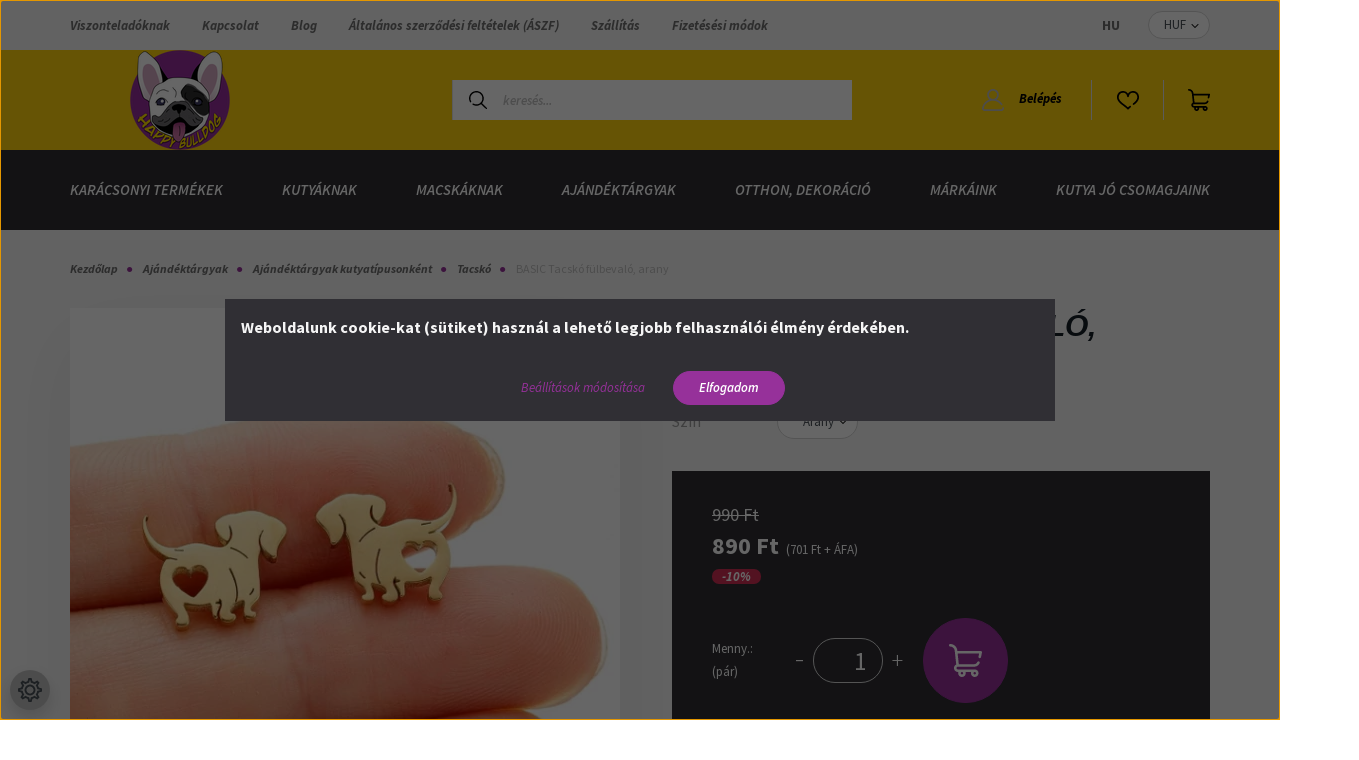

--- FILE ---
content_type: text/html; charset=UTF-8
request_url: https://www.happybulldog.hu/basic-tacsko-fulbevalo-arany
body_size: 37039
content:
<!DOCTYPE html>
<html lang="hu" dir="ltr">
<head>
    <title> BASIC Tacskó fülbevaló, arany (Tacskó) 890 Ft-ért</title>
    <meta charset="utf-8">
    <meta name="keywords" content="BASIC Tacskó fülbevaló, arany, Tacskó, Ajándéktárgyak kutyatípusonként, Happy Bulldog, francia bulldog, francia buldog, buci, nyakörv, fekhely, póló, ékszer, karkötő, törölköző, kutya, kisállat, kutyaruha, sheila, kozmetikum, natúrkozmetikum, szórakozás, gyémántfestő,  írószer, fehérnmeű, boxer, ruházat, bulldog, frenchie, french bulldog, french bulldog stuff, ágynemű, bedding set">
    <meta name="description" content="BASIC Tacskó fülbevaló, arany termékünk most 890 Ft-os áron elérhető. Vásároljon kényelmesen és biztonságosan webáruházunkból, akár percek alatt!">
    <meta name="robots" content="index, follow">
    <link rel="image_src" href="https://happybulldog.cdn.shoprenter.hu/custom/happybulldog/image/data/product/Shein/tacskofulbevalo.png.webp?lastmod=1719241654.1762959721">
    <meta property="og:title" content="BASIC Tacskó fülbevaló, arany" />
    <meta property="og:type" content="product" />
    <meta property="og:url" content="https://www.happybulldog.hu/basic-tacsko-fulbevalo-arany" />
    <meta property="og:image" content="https://happybulldog.cdn.shoprenter.hu/custom/happybulldog/image/cache/w1719h900q100/product/Shein/tacskofulbevalo.png.webp?lastmod=1719241654.1762959721" />
    <meta property="og:description" content="Letisztult, elegáns fülbevaló, mely kiváló ajándék minden tacskó gazdinak.Anyag: rozsdamentes acélSzín: aranyBulldog mérete: 1,2 x 1 cmTegye kívánságlistára a terméket, hogy a jövőben elsőként értesüljön az..." />
    <link href="https://happybulldog.cdn.shoprenter.hu/custom/happybulldog/image/data/fav.png?lastmod=1637584978.1762959721" rel="icon" />
    <link href="https://happybulldog.cdn.shoprenter.hu/custom/happybulldog/image/data/fav.png?lastmod=1637584978.1762959721" rel="apple-touch-icon" />
    <base href="https://www.happybulldog.hu:443" />
    <meta name="google-site-verification" content="cHDfqR4HEsyeEoz4N4FOROVdm0QUZPxM1sHdRLNNkAY" />

    <meta name="viewport" content="width=device-width, initial-scale=1, maximum-scale=1, user-scalable=0">
            <link href="https://www.happybulldog.hu/basic-tacsko-fulbevalo-ezust-vagy-arany" rel="canonical">
    
            
                    
                <link rel="preconnect" href="https://fonts.googleapis.com">
    <link rel="preconnect" href="https://fonts.gstatic.com" crossorigin>
    <link href="https://fonts.googleapis.com/css2?family=Source+Sans+Pro:ital,wght@0,200;0,300;0,400;0,600;0,700;0,900;1,200;1,300;1,400;1,600;1,700;1,900&display=swap" rel="stylesheet">
            <link rel="stylesheet" href="https://happybulldog.cdn.shoprenter.hu/web/compiled/css/fancybox2.css?v=1768907443" media="screen">
            <link rel="stylesheet" href="https://happybulldog.cdn.shoprenter.hu/custom/happybulldog/catalog/view/theme/helsinki_global/style/1745914109.1588109655.1714135553.1762960526.css?v=null.1762959721" media="screen">
            <link rel="stylesheet" href="https://happybulldog.cdn.shoprenter.hu/custom/happybulldog/catalog/view/theme/helsinki_global/stylesheet/stylesheet.css?v=1762960526" media="screen">
        <script>
        window.nonProductQuality = 100;
    </script>
    <script src="//ajax.googleapis.com/ajax/libs/jquery/1.10.2/jquery.min.js"></script>
    <script>window.jQuery || document.write('<script src="https://happybulldog.cdn.shoprenter.hu/catalog/view/javascript/jquery/jquery-1.10.2.min.js?v=1484139539"><\/script>');</script>
    <script type="text/javascript" src="//cdn.jsdelivr.net/npm/slick-carousel@1.8.1/slick/slick.min.js"></script>

                
        
    

    <!--Header JavaScript codes--><script src="https://happybulldog.cdn.shoprenter.hu/web/compiled/js/base.js?v=1768907442"></script><script src="https://happybulldog.cdn.shoprenter.hu/web/compiled/js/countdown.js?v=1768907442"></script><script src="https://happybulldog.cdn.shoprenter.hu/web/compiled/js/fancybox2.js?v=1768907442"></script><script src="https://happybulldog.cdn.shoprenter.hu/web/compiled/js/before_starter2_head.js?v=1768907442"></script><script src="https://happybulldog.cdn.shoprenter.hu/web/compiled/js/before_starter2_productpage.js?v=1768907442"></script><script src="https://happybulldog.cdn.shoprenter.hu/web/compiled/js/productreview.js?v=1768907442"></script><script src="https://happybulldog.cdn.shoprenter.hu/web/compiled/js/nanobar.js?v=1768907442"></script><!--Header jQuery onLoad scripts--><script>window.countdownFormat='%D:%H:%M:%S';var BASEURL='https://www.happybulldog.hu';Currency={"symbol_left":"","symbol_right":" Ft","decimal_place":0,"decimal_point":",","thousand_point":".","currency":"HUF","value":1};var ShopRenter=ShopRenter||{};ShopRenter.product={"id":4538,"sku":"HB1657","currency":"HUF","unitName":"p\u00e1r","price":890,"name":"BASIC Tacsk\u00f3 f\u00fclbeval\u00f3, arany","brand":"","currentVariant":{"Sz\u00edn":"Arany"},"parent":{"id":4815,"sku":"HB1657-SZ","unitName":"p\u00e1r","price":890,"name":"BASIC Tacsk\u00f3 f\u00fclbeval\u00f3, arany"}};$(document).ready(function(){$('.fancybox').fancybox({maxWidth:820,maxHeight:650,afterLoad:function(){wrapCSS=$(this.element).data('fancybox-wrapcss');if(wrapCSS){$('.fancybox-wrap').addClass(wrapCSS);}},helpers:{thumbs:{width:50,height:50}}});$('.fancybox-inline').fancybox({maxWidth:820,maxHeight:650,type:'inline'});});$(window).load(function(){});</script><script src="https://happybulldog.cdn.shoprenter.hu/web/compiled/js/vue/manifest.bundle.js?v=1768907440"></script><script>var ShopRenter=ShopRenter||{};ShopRenter.onCartUpdate=function(callable){document.addEventListener('cartChanged',callable)};ShopRenter.onItemAdd=function(callable){document.addEventListener('AddToCart',callable)};ShopRenter.onItemDelete=function(callable){document.addEventListener('deleteCart',callable)};ShopRenter.onSearchResultViewed=function(callable){document.addEventListener('AuroraSearchResultViewed',callable)};ShopRenter.onSubscribedForNewsletter=function(callable){document.addEventListener('AuroraSubscribedForNewsletter',callable)};ShopRenter.onCheckoutInitiated=function(callable){document.addEventListener('AuroraCheckoutInitiated',callable)};ShopRenter.onCheckoutShippingInfoAdded=function(callable){document.addEventListener('AuroraCheckoutShippingInfoAdded',callable)};ShopRenter.onCheckoutPaymentInfoAdded=function(callable){document.addEventListener('AuroraCheckoutPaymentInfoAdded',callable)};ShopRenter.onCheckoutOrderConfirmed=function(callable){document.addEventListener('AuroraCheckoutOrderConfirmed',callable)};ShopRenter.onCheckoutOrderPaid=function(callable){document.addEventListener('AuroraOrderPaid',callable)};ShopRenter.onCheckoutOrderPaidUnsuccessful=function(callable){document.addEventListener('AuroraOrderPaidUnsuccessful',callable)};ShopRenter.onProductPageViewed=function(callable){document.addEventListener('AuroraProductPageViewed',callable)};ShopRenter.onMarketingConsentChanged=function(callable){document.addEventListener('AuroraMarketingConsentChanged',callable)};ShopRenter.onCustomerRegistered=function(callable){document.addEventListener('AuroraCustomerRegistered',callable)};ShopRenter.onCustomerLoggedIn=function(callable){document.addEventListener('AuroraCustomerLoggedIn',callable)};ShopRenter.onCustomerUpdated=function(callable){document.addEventListener('AuroraCustomerUpdated',callable)};ShopRenter.onCartPageViewed=function(callable){document.addEventListener('AuroraCartPageViewed',callable)};ShopRenter.customer={"userId":0,"userClientIP":"3.132.215.172","userGroupId":8,"customerGroupTaxMode":"gross","customerGroupPriceMode":"gross_net_tax","email":"","phoneNumber":"","name":{"firstName":"","lastName":""}};ShopRenter.theme={"name":"helsinki_global","family":"helsinki","parent":""};ShopRenter.shop={"name":"happybulldog","locale":"hu","currency":{"code":"HUF","rate":1},"domain":"happybulldog.myshoprenter.hu"};ShopRenter.page={"route":"product\/product","queryString":"basic-tacsko-fulbevalo-arany"};ShopRenter.formSubmit=function(form,callback){callback();};let loadedAsyncScriptCount=0;function asyncScriptLoaded(position){loadedAsyncScriptCount++;if(position==='body'){if(document.querySelectorAll('.async-script-tag').length===loadedAsyncScriptCount){if(/complete|interactive|loaded/.test(document.readyState)){document.dispatchEvent(new CustomEvent('asyncScriptsLoaded',{}));}else{document.addEventListener('DOMContentLoaded',()=>{document.dispatchEvent(new CustomEvent('asyncScriptsLoaded',{}));});}}}}</script><script type="text/javascript"async class="async-script-tag"onload="asyncScriptLoaded('header')"src="https://utanvet-ellenor.hu/api/v1/shoprenter/utanvet-ellenor.js"></script><script type="text/javascript"async class="async-script-tag"onload="asyncScriptLoaded('header')"src="https://static2.rapidsearch.dev/resultpage.js?shop=happybulldog.shoprenter.hu"></script><script type="text/javascript"async class="async-script-tag"onload="asyncScriptLoaded('header')"src="https://widget.molin.ai/shop-ai.js?w=b4297lq7"></script><script type="text/javascript"async class="async-script-tag"onload="asyncScriptLoaded('header')"src="https://proofi.hu:4201/shop-widget.es.js?id=5kyEpn"></script><script type="text/javascript"src="https://happybulldog.cdn.shoprenter.hu/web/compiled/js/vue/customerEventDispatcher.bundle.js?v=1768907440"></script>                <script>window["bp"]=window["bp"]||function(){(window["bp"].q=window["bp"].q||[]).push(arguments);};window["bp"].l=1*new Date();scriptElement=document.createElement("script");firstScript=document.getElementsByTagName("script")[0];scriptElement.async=true;scriptElement.src='https://pixel.barion.com/bp.js';firstScript.parentNode.insertBefore(scriptElement,firstScript);window['barion_pixel_id']='BP-FSEypffQhE-91';bp('init','addBarionPixelId','BP-FSEypffQhE-91');</script><noscript>
    <img height="1" width="1" style="display:none" alt="Barion Pixel" src="https://pixel.barion.com/a.gif?ba_pixel_id='BP-FSEypffQhE-91'&ev=contentView&noscript=1">
</noscript>
                        <script type="text/javascript" src="https://happybulldog.cdn.shoprenter.hu/web/compiled/js/vue/fullBarionPixel.bundle.js?v=1768907440"></script>


            
            <script>window.dataLayer=window.dataLayer||[];function gtag(){dataLayer.push(arguments)};var ShopRenter=ShopRenter||{};ShopRenter.config=ShopRenter.config||{};ShopRenter.config.googleConsentModeDefaultValue="denied";</script>                        <script type="text/javascript" src="https://happybulldog.cdn.shoprenter.hu/web/compiled/js/vue/googleConsentMode.bundle.js?v=1768907440"></script>

            <!-- Facebook Pixel Code -->
<script>
  !function(f,b,e,v,n,t,s)
  {if(f.fbq)return;n=f.fbq=function(){n.callMethod?
  n.callMethod.apply(n,arguments):n.queue.push(arguments)};
  if(!f._fbq)f._fbq=n;n.push=n;n.loaded=!0;n.version='2.0';
  n.queue=[];t=b.createElement(e);t.async=!0;
  t.src=v;s=b.getElementsByTagName(e)[0];
  s.parentNode.insertBefore(t,s)}(window, document,'script',
  'https://connect.facebook.net/en_US/fbevents.js');
  fbq('consent', 'revoke');
fbq('init', '1061298907980038');
  fbq('track', 'PageView');
document.addEventListener('AuroraProductPageViewed', function(auroraEvent) {
                    fbq('track', 'ViewContent', {
                        content_type: 'product',
                        content_ids: [auroraEvent.detail.product.id.toString()],
                        value: parseFloat(auroraEvent.detail.product.grossUnitPrice),
                        currency: auroraEvent.detail.product.currency
                    }, {
                        eventID: auroraEvent.detail.event.id
                    });
                });
document.addEventListener('AuroraAddedToCart', function(auroraEvent) {
    var fbpId = [];
    var fbpValue = 0;
    var fbpCurrency = '';

    auroraEvent.detail.products.forEach(function(item) {
        fbpValue += parseFloat(item.grossUnitPrice) * item.quantity;
        fbpId.push(item.id);
        fbpCurrency = item.currency;
    });


    fbq('track', 'AddToCart', {
        content_ids: fbpId,
        content_type: 'product',
        value: fbpValue,
        currency: fbpCurrency
    }, {
        eventID: auroraEvent.detail.event.id
    });
})
window.addEventListener('AuroraMarketingCookie.Changed', function(event) {
            let consentStatus = event.detail.isAccepted ? 'grant' : 'revoke';
            if (typeof fbq === 'function') {
                fbq('consent', consentStatus);
            }
        });
</script>
<noscript><img height="1" width="1" style="display:none"
  src="https://www.facebook.com/tr?id=1061298907980038&ev=PageView&noscript=1"
/></noscript>
<!-- End Facebook Pixel Code -->
            <!-- Google Tag Manager -->
<script>(function(w,d,s,l,i){w[l]=w[l]||[];w[l].push({'gtm.start':
new Date().getTime(),event:'gtm.js'});var f=d.getElementsByTagName(s)[0],
j=d.createElement(s),dl=l!='dataLayer'?'&l='+l:'';j.async=true;j.src=
'https://www.googletagmanager.com/gtm.js?id='+i+dl;f.parentNode.insertBefore(j,f);
})(window,document,'script','dataLayer','GTM-57NZ26GH');</script>
<!-- End Google Tag Manager -->
            <!-- Global site tag (gtag.js) - Google Ads: 10797209917 --> <script async src="https://www.googletagmanager.com/gtag/js?id=AW-10797209917"></script>
<script>
  window.dataLayer = window.dataLayer || [];
  function gtag(){dataLayer.push(arguments);}
  gtag('js', new Date());

  gtag('config', 'AW-10797209917');
</script>
            
                <!--Global site tag(gtag.js)--><script async src="https://www.googletagmanager.com/gtag/js?id=G-VQ9QBZZNF9"></script><script>window.dataLayer=window.dataLayer||[];function gtag(){dataLayer.push(arguments);}
gtag('js',new Date());gtag('config','G-VQ9QBZZNF9');gtag('config','AW-11166950522',{"allow_enhanced_conversions":true});</script>                                <script type="text/javascript" src="https://happybulldog.cdn.shoprenter.hu/web/compiled/js/vue/GA4EventSender.bundle.js?v=1768907440"></script>

    
    
</head>
    <body id="body" class="page-body product-page-body show-quantity-in-module show-quantity-in-category helsinki_global-body desktop-device-body header--style-2" role="document">
<script>var bodyComputedStyle=window.getComputedStyle(document.body);ShopRenter.theme.breakpoints={'xs':parseInt(bodyComputedStyle.getPropertyValue('--breakpoint-xs')),'sm':parseInt(bodyComputedStyle.getPropertyValue('--breakpoint-sm')),'md':parseInt(bodyComputedStyle.getPropertyValue('--breakpoint-md')),'lg':parseInt(bodyComputedStyle.getPropertyValue('--breakpoint-lg')),'xl':parseInt(bodyComputedStyle.getPropertyValue('--breakpoint-xl'))}</script><!--Google Tag Manager(noscript)--><noscript><iframe src="https://www.googletagmanager.com/ns.html?id=GTM-57NZ26GH"
height="0"width="0"style="display:none;visibility:hidden"></iframe></noscript><!--End Google Tag Manager(noscript)--><div id="fb-root"></div><script>(function(d,s,id){var js,fjs=d.getElementsByTagName(s)[0];if(d.getElementById(id))return;js=d.createElement(s);js.id=id;js.src="//connect.facebook.net/hu_HU/sdk/xfbml.customerchat.js#xfbml=1&version=v2.12&autoLogAppEvents=1";fjs.parentNode.insertBefore(js,fjs);}(document,"script","facebook-jssdk"));</script>
                    

<!-- cached -->    <div class="nanobar-cookie-cog d-flex-center rounded-circle js-hidden-nanobar-button">
        <svg xmlns="https://www.w3.org/2000/svg" width="24" height="24" viewBox="0 0 512 512">
    <path fill="currentColor" d="M512 289.7v-67.5l-68.2-18.1c-4.3-15.4-10.4-30.2-18.4-44.2l34.9-60.6 -47.6-47.6 -60.6 34.9c-14-8-28.8-14.1-44.2-18.4L289.7 0h-67.5l-18.1 68.2c-15.4 4.3-30.2 10.4-44.2 18.4L99.4 51.7 51.7 99.4l34.9 60.6c-8 14-14.1 28.8-18.4 44.2L0 222.3v67.5l68.2 18.1c4.3 15.4 10.4 30.2 18.4 44.2l-34.9 60.6 47.6 47.6 60.6-34.9c14 8 28.8 14.1 44.2 18.4l18.1 68.2h67.5l18.1-68.2c15.4-4.3 30.2-10.4 44.2-18.4l60.6 34.9 47.6-47.6 -34.9-60.6c8-14 14.1-28.8 18.4-44.2L512 289.7zM410.1 275.5l-2.5 12.1c-3.9 18.9-11.4 36.8-22.1 53.2l-6.8 10.3 31.6 55 -4.3 4.3 -55-31.6 -10.3 6.8c-16.4 10.8-34.3 18.2-53.2 22.1l-12.1 2.5L259 472h-6l-16.5-61.9 -12.1-2.5c-18.9-3.9-36.8-11.4-53.2-22.1l-10.3-6.8 -55 31.6 -4.3-4.3 31.6-55 -6.8-10.3c-10.8-16.4-18.2-34.3-22.1-53.2l-2.5-12.1L40 259v-6l61.9-16.5 2.5-12.1c3.9-18.9 11.4-36.8 22.1-53.2l6.8-10.3 -31.6-55 4.3-4.3 55 31.6 10.3-6.8c16.4-10.8 34.3-18.2 53.2-22.1l12.1-2.5L253 40h6l16.5 61.9 12.1 2.5c18.9 3.9 36.8 11.4 53.2 22.1l10.3 6.8 55-31.6 4.3 4.3 -31.6 55 6.8 10.3c10.8 16.4 18.2 34.3 22.1 53.2l2.5 12.1L472 253v6L410.1 275.5z"/>
    <path fill="currentColor" d="M256 140c-64 0-116 52-116 116s52 116 116 116 116-52 116-116S320 140 256 140zM256 332c-41.9 0-76-34.1-76-76s34.1-76 76-76 76 34.1 76 76S297.9 332 256 332z"/>
</svg>
    </div>
<div class="Fixed nanobar bg-dark js-nanobar-first-login">
    <div class="container nanobar-container">
        <div class="row flex-column flex-sm-row">
            <div class="col-12 col-sm-6 col-lg-8 nanobar-text-cookies align-self-center text-sm-left">
                <p style="text-align: justify;"><span style="font-size:16px;"><strong>Weboldalunk cookie-kat (sütiket) használ a lehető legjobb felhasználói élmény érdekében.</strong></span>
</p>
            </div>
            <div class="col-12 col-sm-6 col-lg-4 nanobar-buttons m-sm-0 text-center text-sm-right">
                <a href="" class="btn btn-link nanobar-settings-button js-nanobar-settings-button">
                    Beállítások módosítása
                </a>
                <a href="" class="btn btn-primary nanobar-btn js-nanobar-close-cookies" data-button-save-text="Beállítások mentése">
                    Elfogadom
                </a>
            </div>
        </div>
        <div class="nanobar-cookies js-nanobar-cookies flex-column flex-sm-row text-left pt-3 mt-3" style="display: none;">
            <div class="form-check pt-2 pb-2 pr-2 mb-0">
                <input class="form-check-input" type="checkbox" name="required_cookies" disabled checked />
                <label class="form-check-label">
                    Szükséges cookie-k
                    <div class="cookies-help-text text-muted">
                        Ezek a cookie-k segítenek abban, hogy a webáruház használható és működőképes legyen.
                    </div>
                </label>
            </div>
            <div class="form-check pt-2 pb-2 pr-2 mb-0">
                <input class="form-check-input js-nanobar-marketing-cookies" type="checkbox" name="marketing_cookies"
                        checked/>
                <label class="form-check-label">
                    Marketing cookie-k
                    <div class="cookies-help-text text-muted">
                        Ezeket a cookie-k segítenek abban, hogy az Ön érdeklődési körének megfelelő reklámokat és termékeket jelenítsük meg a webáruházban.
                    </div>
                </label>
            </div>
        </div>
    </div>
</div>

<script>
    (function ($) {
        $(document).ready(function () {
            new AuroraNanobar.FirstLogNanobarCheckbox(jQuery('.js-nanobar-first-login'), 'modal');
        });
    })(jQuery);
</script>
<!-- /cached -->
<!-- cached --><div class="Fixed nanobar bg-dark js-nanobar-free-shipping">
    <div class="container nanobar-container">
        <button type="button" class="close js-nanobar-close" aria-label="Close">
            <span aria-hidden="true">&times;</span>
        </button>
        <div class="nanobar-text px-3"></div>
    </div>
</div>

<script>$(document).ready(function(){document.nanobarInstance=new AuroraNanobar.FreeShippingNanobar($('.js-nanobar-free-shipping'),'modal','500','','1');});</script><!-- /cached -->
                <!-- page-wrap -->

                <div class="page-wrap">
                                                
    <header class="sticky-header d-none d-lg-block">
                    <div class="header-top-line">
                <div class="container">
                    <div class="header-top d-flex">
                        <div class="header-top-left d-flex">
                            <!-- cached -->
    <ul class="nav headermenu-list">
                    <li class="nav-item">
                <a class="nav-link" href="https://www.happybulldog.hu/viszonteladoknak"
                    target="_self"
                                        title="Viszonteladóknak"
                >
                    Viszonteladóknak
                </a>
                            </li>
                    <li class="nav-item">
                <a class="nav-link" href="https://www.happybulldog.hu/index.php?route=information/contact"
                    target="_self"
                                        title="Kapcsolat"
                >
                    Kapcsolat
                </a>
                            </li>
                    <li class="nav-item">
                <a class="nav-link" href="https://www.happybulldog.hu/blog-1"
                    target="_self"
                                        title="Blog"
                >
                    Blog
                </a>
                            </li>
                    <li class="nav-item">
                <a class="nav-link" href="https://www.happybulldog.hu/altalanos-szerzodesi-feltetelek"
                    target="_self"
                                        title="Általános szerződési feltételek  (ÁSZF)"
                >
                    Általános szerződési feltételek  (ÁSZF)
                </a>
                            </li>
                    <li class="nav-item">
                <a class="nav-link" href="https://www.happybulldog.hu/szallitas"
                    target="_self"
                                        title="Szállítás"
                >
                    Szállítás
                </a>
                            </li>
                    <li class="nav-item">
                <a class="nav-link" href="https://www.happybulldog.hu/fizetesi-modok"
                    target="_self"
                                        title="Fizetésési módok"
                >
                    Fizetésési módok
                </a>
                            </li>
            </ul>
    <!-- /cached -->
                        </div>
                        <div class="header-top-right d-flex align-items-center ml-auto">
                            <!-- cached -->


                    
    
    <div id="languageselect" class="module content-module header-position hide-top languageselect-module" >
                                    <div class="module-body">
                        <form action="/" method="post" enctype="multipart/form-data" id="language-form">
            <div class="d-flex justify-content-lg-between">
                                            <div class="language-text active cursor-pointer language-data" data-langcode="hu">
                    <span class="language-change language-code-name">hu</span>
                </div>
                                <input type="hidden" value="" name="language_code" />
                        </div>
            <script>$(window).load(function(){$('.language-change').one('click',function(){var language_code=$(this).parent('.language-data').data('langcode');$('input[name="language_code"]').attr('value',language_code);$('#language-form').submit();});});</script>        </form>
            </div>
                                </div>
    
    <!-- /cached -->
                            <!-- cached -->


                    
    
    <div id="currenciesselect" class="module content-module header-position hide-top currenciesselect-module" >
                                    <div class="module-body">
                        <form action="/" method="post" enctype="multipart/form-data">
            <select class="form-control form-control-sm currencieselect-select" name="currency_id" onchange="this.form.submit()">
                                    <option
                        value="HUF" selected="selected">
                        HUF
                    </option>
                            </select>
        </form>
            </div>
                                </div>
    
    <!-- /cached -->
                        </div>
                    </div>
                </div>
            </div>
            <div class="header-bottom-line">
                <div class="container">
                    <div class="header-bottom">
                        <nav class="navbar navbar-expand-lg justify-content-between">
                            <!-- cached -->
    <a class="navbar-brand" href="/"><img style="border: 0; max-width: 220px;" src="https://happybulldog.cdn.shoprenter.hu/custom/happybulldog/image/cache/w220h100m00/Logo/logo_vektorosan_nagyban.png?v=1757502314" title="Happy Bulldog" alt="Happy Bulldog" /></a>
<!-- /cached -->
                                                            
<div class="dropdown search-module d-flex">
    <div class="input-group">
        <div class="input-group-prepend">
            <button class="btn btn-link" onclick="moduleSearch();">
                <svg width="18" height="18" viewBox="0 0 18 18" fill="none" xmlns="https://www.w3.org/2000/svg">
    <path d="M7.38281 0C11.4537 0 14.7656 3.31193 14.7656 7.38281C14.7656 9.17381 14.1246 10.8179 13.0599 12.0977L17.7924 16.798C18.0679 17.0717 18.0694 17.5168 17.7958 17.7924C17.6583 17.9307 17.4776 18 17.2969 18C17.1177 18 16.9386 17.9319 16.8014 17.7957L12.0625 13.089C10.7878 14.1363 9.15739 14.7656 7.38281 14.7656C6.11627 14.7656 4.86647 14.4393 3.76861 13.8218C3.43012 13.6315 3.31007 13.2028 3.50044 12.8643C3.69077 12.5259 4.11947 12.4057 4.45795 12.5961C5.34579 13.0955 6.3572 13.3594 7.38281 13.3594C10.6783 13.3594 13.3594 10.6783 13.3594 7.38281C13.3594 4.08733 10.6783 1.40625 7.38281 1.40625C4.08733 1.40625 1.40625 4.08733 1.40625 7.38281C1.40625 8.42101 1.67636 9.44328 2.18732 10.3391C2.37973 10.6765 2.26223 11.1059 1.92494 11.2983C1.58762 11.4906 1.15822 11.3732 0.965811 11.0359C0.333982 9.92812 0 8.66492 0 7.38281C0 3.31193 3.31193 0 7.38281 0Z" fill="currentColor"/>
</svg>

            </button>
        </div>
        <input class="form-control disableAutocomplete" type="text" placeholder="keresés..." value=""
               id="filter_keyword" 
               onclick="this.value=(this.value==this.defaultValue)?'':this.value;"/>
    </div>

    <input type="hidden" id="filter_description" value="1"/>
    <input type="hidden" id="search_shopname" value="happybulldog"/>
    <div id="results" class="dropdown-menu search-results"></div>
</div>



                                                        <!-- cached -->
    <div class="header-login">
        <ul class="nav login-list">
                            <li class="nav-item">
                    <a class="nav-link" href="index.php?route=account/login" title="Belépés">
                        <svg class="icon-user" width="22" height="22" viewBox="0 0 22 22" fill="none" xmlns="https://www.w3.org/2000/svg">
    <path d="M21.9446 18.8513C21.8479 18.3867 21.3929 18.0885 20.9281 18.1852C20.4634 18.2819 20.1652 18.737 20.2619 19.2017C20.3176 19.4693 20.2513 19.7436 20.0799 19.9544C19.9806 20.0765 19.7593 20.2812 19.3924 20.2812H2.60825C2.24138 20.2812 2.02005 20.0765 1.92079 19.9544C1.74939 19.7437 1.68305 19.4693 1.73878 19.2017C2.63064 14.9179 6.4091 11.7886 10.7725 11.6831C10.8481 11.686 10.924 11.6875 11.0003 11.6875C11.0769 11.6875 11.1531 11.686 11.229 11.6831C14.3027 11.7568 17.1436 13.3136 18.864 15.8794C19.1283 16.2736 19.6621 16.3789 20.0564 16.1146C20.4506 15.8503 20.5559 15.3165 20.2916 14.9223C18.8815 12.8192 16.8339 11.29 14.4992 10.5215C15.9219 9.45467 16.8441 7.75487 16.8441 5.84375C16.8441 2.62152 14.2226 0 11.0003 0C7.77808 0 5.1566 2.62152 5.1566 5.84375C5.1566 7.75603 6.07991 9.45673 7.50411 10.5235C6.19924 10.9531 4.97484 11.6216 3.9032 12.503C1.93815 14.1194 0.571877 16.3739 0.0561231 18.8513C-0.105525 19.6277 0.0881348 20.425 0.587346 21.0388C1.08411 21.6497 1.82072 22 2.60825 22H19.3924C20.18 22 20.9166 21.6497 21.4133 21.0388C21.9126 20.425 22.1062 19.6277 21.9446 18.8513ZM6.87535 5.84375C6.87535 3.5692 8.7258 1.71875 11.0003 1.71875C13.2749 1.71875 15.1253 3.5692 15.1253 5.84375C15.1253 8.04826 13.387 9.85441 11.2091 9.96351C11.1397 9.96222 11.07 9.96157 11.0003 9.96157C10.931 9.96157 10.8616 9.96226 10.7924 9.96355C8.61408 9.85488 6.87535 8.04856 6.87535 5.84375Z" fill="currentColor"/>
</svg>

                        Belépés
                    </a>
                </li>
                    </ul>
    </div>
<!-- /cached -->
                            <hx:include src="/_fragment?_path=_format%3Dhtml%26_locale%3Den%26_controller%3Dmodule%252Fwishlist&amp;_hash=IMbjyuj5jw0bB44Fnui0GvMC03iMpfBYNukoJ1hh5R0%3D"></hx:include>
                            <div id="js-cart">
                                <hx:include src="/_fragment?_path=_format%3Dhtml%26_locale%3Den%26_controller%3Dmodule%252Fcart&amp;_hash=Ipv%2BbdtjXqrz6rGNjE8uKlodqgSwaIpwc96n6%2BuIm%2Fs%3D"></hx:include>
                            </div>
                        </nav>
                    </div>
                </div>
            </div>
            <div class="header-category">
                <div class="container">
                    <nav class="navbar header-category-navbar">
                        


                    
            <div id="module_category_wrapper" class="module-category-wrapper">
    
    <div id="category" class="module content-module header-position category-module" >
                <div class="module-body">
                        <div id="category-nav">
            


<ul class="nav category category-menu sf-menu sf-horizontal cached">
    <li id="cat_475" class="nav-item item category-list module-list even">
    <a href="https://www.happybulldog.hu/karacsonyi-termekek" class="nav-link">
        Karácsonyi termékek
    </a>
    </li><li id="cat_138" class="nav-item item category-list module-list parent odd">
    <a href="https://www.happybulldog.hu/kutyaknak" class="nav-link">
        Kutyáknak
    </a>
            <ul class="nav flex-column children"><li id="cat_189" class="nav-item item category-list module-list even">
    <a href="https://www.happybulldog.hu/kutyaknak/eloskodok-elleni-vedelem" class="nav-link">
        Élősködők elleni védelem
    </a>
    </li><li id="cat_186" class="nav-item item category-list module-list parent odd">
    <a href="https://www.happybulldog.hu/kutyaknak/etrendkiegeszitok-vitaminok" class="nav-link">
        Étrendkiegészítők, vitaminok
    </a>
            <ul class="nav flex-column children"><li id="cat_374" class="nav-item item category-list module-list even">
    <a href="https://www.happybulldog.hu/kutyaknak/etrendkiegeszitok-vitaminok/allergia-ellen" class="nav-link">
        Allergia ellen
    </a>
    </li><li id="cat_401" class="nav-item item category-list module-list odd">
    <a href="https://www.happybulldog.hu/kutyaknak/etrendkiegeszitok-vitaminok/daganatos-kutyaknak" class="nav-link">
        Daganatos kutyáknak
    </a>
    </li><li id="cat_541" class="nav-item item category-list module-list even">
    <a href="https://www.happybulldog.hu/kutyaknak/etrendkiegeszitok-vitaminok/elektrolitpotlas-es-hidratalas" class="nav-link">
        Elektrolitpótlás és hidratálás
    </a>
    </li><li id="cat_381" class="nav-item item category-list module-list odd">
    <a href="https://www.happybulldog.hu/kutyaknak/etrendkiegeszitok-vitaminok/fergesseg-eloskodok-ellen" class="nav-link">
        Férgesség, élősködők ellen
    </a>
    </li><li id="cat_389" class="nav-item item category-list module-list even">
    <a href="https://www.happybulldog.hu/kutyaknak/etrendkiegeszitok-vitaminok/gyomorsav-reflux-rossz-szajszag-es-fogko-ellen" class="nav-link">
        Gyomorsav, reflux, rossz szájszag és fogkő ellen
    </a>
    </li><li id="cat_378" class="nav-item item category-list module-list odd">
    <a href="https://www.happybulldog.hu/kutyaknak/etrendkiegeszitok-vitaminok/hasmenes-emesztesi-problemak-ellen" class="nav-link">
        Hasmenés, emésztési problémák ellen
    </a>
    </li><li id="cat_395" class="nav-item item category-list module-list even">
    <a href="https://www.happybulldog.hu/kutyaknak/etrendkiegeszitok-vitaminok/immunerositok-multivitaminok-kiegeszito-kezeleshez" class="nav-link">
        Immunerősítők, multivitaminok kiegészítő kezeléshez
    </a>
    </li><li id="cat_386" class="nav-item item category-list module-list odd">
    <a href="https://www.happybulldog.hu/kutyaknak/etrendkiegeszitok-vitaminok/izuleti-problemak-serulesek-megelozese-ellen" class="nav-link">
        Ízületi problémák, sérülések megelőzése ellen
    </a>
    </li><li id="cat_398" class="nav-item item category-list module-list even">
    <a href="https://www.happybulldog.hu/kutyaknak/etrendkiegeszitok-vitaminok/megfazasra-kennelkohogesre" class="nav-link">
        Megfázásra, kennelköhögésre
    </a>
    </li><li id="cat_384" class="nav-item item category-list module-list odd">
    <a href="https://www.happybulldog.hu/kutyaknak/etrendkiegeszitok-vitaminok/meregtelenites-vese-es-majbetegsegek-ellen" class="nav-link">
        Méregtelenítés, vese és májbetegségek ellen
    </a>
    </li><li id="cat_392" class="nav-item item category-list module-list even">
    <a href="https://www.happybulldog.hu/kutyaknak/etrendkiegeszitok-vitaminok/stressz-es-szorongas-ellen" class="nav-link">
        Stressz és szorongás ellen
    </a>
    </li><li id="cat_377" class="nav-item item category-list module-list odd">
    <a href="https://www.happybulldog.hu/kutyaknak/etrendkiegeszitok-vitaminok/szorhullas-es-borproblemak-ellen" class="nav-link">
        Szőrhullás és bőrproblémák ellen
    </a>
    </li></ul>
    </li><li id="cat_293" class="nav-item item category-list module-list parent even">
    <a href="https://www.happybulldog.hu/kutyaknak/felszereles-293" class="nav-link">
        Felszerelés
    </a>
            <ul class="nav flex-column children"><li id="cat_342" class="nav-item item category-list module-list even">
    <a href="https://www.happybulldog.hu/kutyaknak/felszereles-293/autos-ulesek" class="nav-link">
        Autós ülések
    </a>
    </li><li id="cat_302" class="nav-item item category-list module-list odd">
    <a href="https://www.happybulldog.hu/kutyaknak/felszereles-293/biztonsagi-ovek" class="nav-link">
        Biztonsági övek
    </a>
    </li><li id="cat_207" class="nav-item item category-list module-list even">
    <a href="https://www.happybulldog.hu/kutyaknak/felszereles-293/ham-207" class="nav-link">
        Hám
    </a>
    </li><li id="cat_339" class="nav-item item category-list module-list odd">
    <a href="https://www.happybulldog.hu/kutyaknak/felszereles-293/hordozok" class="nav-link">
        Hordozók
    </a>
    </li><li id="cat_306" class="nav-item item category-list module-list even">
    <a href="https://www.happybulldog.hu/kutyaknak/felszereles-293/husito-nyari-termekek" class="nav-link">
        Hűsítő nyári termékek
    </a>
    </li><li id="cat_298" class="nav-item item category-list module-list odd">
    <a href="https://www.happybulldog.hu/kutyaknak/felszereles-293/itatok" class="nav-link">
        Itatók
    </a>
    </li><li id="cat_209" class="nav-item item category-list module-list even">
    <a href="https://www.happybulldog.hu/kutyaknak/felszereles-293/kennelek-boxok" class="nav-link">
        Kennelek, boxok
    </a>
    </li><li id="cat_261" class="nav-item item category-list module-list odd">
    <a href="https://www.happybulldog.hu/kutyaknak/felszereles-293/kutyahaz" class="nav-link">
        Kutyaház
    </a>
    </li><li id="cat_333" class="nav-item item category-list module-list even">
    <a href="https://www.happybulldog.hu/kutyaknak/felszereles-293/kutyakefe-fesu" class="nav-link">
        Kutyakefe, fésű
    </a>
    </li><li id="cat_309" class="nav-item item category-list module-list odd">
    <a href="https://www.happybulldog.hu/kutyaknak/felszereles-293/kutyalepcsok" class="nav-link">
        Kutyalépcsők
    </a>
    </li><li id="cat_303" class="nav-item item category-list module-list even">
    <a href="https://www.happybulldog.hu/kutyaknak/felszereles-293/kutyapiszok-zsakok-felszedo-eszkozok" class="nav-link">
        Kutyapiszok zsákok, felszedő eszközök
    </a>
    </li><li id="cat_181" class="nav-item item category-list module-list odd">
    <a href="https://www.happybulldog.hu/kutyaknak/felszereles-293/mentomelleny" class="nav-link">
        Mentőmellény
    </a>
    </li><li id="cat_308" class="nav-item item category-list module-list even">
    <a href="https://www.happybulldog.hu/kutyaknak/felszereles-293/pelenkak" class="nav-link">
        Pelenkák
    </a>
    </li><li id="cat_294" class="nav-item item category-list module-list odd">
    <a href="https://www.happybulldog.hu/kutyaknak/felszereles-293/poraz-294" class="nav-link">
        Póráz
    </a>
    </li><li id="cat_312" class="nav-item item category-list module-list even">
    <a href="https://www.happybulldog.hu/kutyaknak/felszereles-293/rehabilitacios-eszkozok" class="nav-link">
        Rehabilitációs eszközök
    </a>
    </li><li id="cat_300" class="nav-item item category-list module-list odd">
    <a href="https://www.happybulldog.hu/kutyaknak/felszereles-293/szoreltavolito-eszkozok" class="nav-link">
        Szőreltávolító eszközök
    </a>
    </li><li id="cat_295" class="nav-item item category-list module-list even">
    <a href="https://www.happybulldog.hu/kutyaknak/felszereles-293/talak" class="nav-link">
        Tálak
    </a>
    </li><li id="cat_147" class="nav-item item category-list module-list odd">
    <a href="https://www.happybulldog.hu/kutyaknak/felszereles-293/nyakorvek-porazok" class="nav-link">
        Nyakörvek
    </a>
    </li><li id="cat_154" class="nav-item item category-list module-list even">
    <a href="https://www.happybulldog.hu/kutyaknak/felszereles-293/kutyafekhely" class="nav-link">
        Fekhely
    </a>
    </li></ul>
    </li><li id="cat_187" class="nav-item item category-list module-list parent odd">
    <a href="https://www.happybulldog.hu/kutyaknak/jutalomfalatok-ragokak" class="nav-link">
        Jutalomfalatok, rágókák
    </a>
            <ul class="nav flex-column children"><li id="cat_562" class="nav-item item category-list module-list even">
    <a href="https://www.happybulldog.hu/kutyaknak/jutalomfalatok-ragokak/barany-562" class="nav-link">
        Bárány
    </a>
    </li><li id="cat_584" class="nav-item item category-list module-list odd">
    <a href="https://www.happybulldog.hu/kutyaknak/jutalomfalatok-ragokak/csirke-584" class="nav-link">
        Csirke
    </a>
    </li><li id="cat_564" class="nav-item item category-list module-list even">
    <a href="https://www.happybulldog.hu/kutyaknak/jutalomfalatok-ragokak/haltengeri-564" class="nav-link">
        Hal/tengeri
    </a>
    </li><li id="cat_571" class="nav-item item category-list module-list odd">
    <a href="https://www.happybulldog.hu/kutyaknak/jutalomfalatok-ragokak/kacsa-571" class="nav-link">
        Kacsa
    </a>
    </li><li id="cat_579" class="nav-item item category-list module-list even">
    <a href="https://www.happybulldog.hu/kutyaknak/jutalomfalatok-ragokak/kecske-579" class="nav-link">
        Kecske
    </a>
    </li><li id="cat_573" class="nav-item item category-list module-list odd">
    <a href="https://www.happybulldog.hu/kutyaknak/jutalomfalatok-ragokak/lo-573" class="nav-link">
        Ló
    </a>
    </li><li id="cat_581" class="nav-item item category-list module-list even">
    <a href="https://www.happybulldog.hu/kutyaknak/jutalomfalatok-ragokak/marha-581" class="nav-link">
        Marha
    </a>
    </li><li id="cat_561" class="nav-item item category-list module-list odd">
    <a href="https://www.happybulldog.hu/kutyaknak/jutalomfalatok-ragokak/nyul-561" class="nav-link">
        Nyúl
    </a>
    </li><li id="cat_569" class="nav-item item category-list module-list even">
    <a href="https://www.happybulldog.hu/kutyaknak/jutalomfalatok-ragokak/oz-569" class="nav-link">
        Őz
    </a>
    </li><li id="cat_582" class="nav-item item category-list module-list odd">
    <a href="https://www.happybulldog.hu/kutyaknak/jutalomfalatok-ragokak/sajttejtermek-582" class="nav-link">
        Sajt/tejtermék
    </a>
    </li><li id="cat_588" class="nav-item item category-list module-list even">
    <a href="https://www.happybulldog.hu/kutyaknak/jutalomfalatok-ragokak/sertes-588" class="nav-link">
        Sertés
    </a>
    </li><li id="cat_591" class="nav-item item category-list module-list odd">
    <a href="https://www.happybulldog.hu/kutyaknak/jutalomfalatok-ragokak/strucc-591" class="nav-link">
        Strucc
    </a>
    </li><li id="cat_578" class="nav-item item category-list module-list even">
    <a href="https://www.happybulldog.hu/kutyaknak/jutalomfalatok-ragokak/szarvas-578" class="nav-link">
        Szarvas
    </a>
    </li><li id="cat_586" class="nav-item item category-list module-list odd">
    <a href="https://www.happybulldog.hu/kutyaknak/jutalomfalatok-ragokak/teve-586" class="nav-link">
        Teve
    </a>
    </li><li id="cat_576" class="nav-item item category-list module-list even">
    <a href="https://www.happybulldog.hu/kutyaknak/jutalomfalatok-ragokak/sertes-576" class="nav-link">
        Vaddisznó
    </a>
    </li><li id="cat_566" class="nav-item item category-list module-list odd">
    <a href="https://www.happybulldog.hu/kutyaknak/jutalomfalatok-ragokak/vegan-566" class="nav-link">
        Vegán
    </a>
    </li></ul>
    </li><li id="cat_313" class="nav-item item category-list module-list parent even">
    <a href="https://www.happybulldog.hu/kutyaknak/kozmetikumok-apoloszerek-higienia-313" class="nav-link">
        Kozmetikumok, ápolószerek, higiénia
    </a>
            <ul class="nav flex-column children"><li id="cat_331" class="nav-item item category-list module-list even">
    <a href="https://www.happybulldog.hu/kutyaknak/kozmetikumok-apoloszerek-higienia-313/borapolas-elsosegely-borvedelem" class="nav-link">
        Bőrápolás, elsősegély, bőrvédelem
    </a>
    </li><li id="cat_329" class="nav-item item category-list module-list odd">
    <a href="https://www.happybulldog.hu/kutyaknak/kozmetikumok-apoloszerek-higienia-313/fogtisztitas-fogkrem-fogkefe" class="nav-link">
        Fogtisztítás, fogkrém, fogkefe
    </a>
    </li><li id="cat_326" class="nav-item item category-list module-list even">
    <a href="https://www.happybulldog.hu/kutyaknak/kozmetikumok-apoloszerek-higienia-313/fultisztitas" class="nav-link">
        Fültisztítás
    </a>
    </li><li id="cat_336" class="nav-item item category-list module-list odd">
    <a href="https://www.happybulldog.hu/kutyaknak/kozmetikumok-apoloszerek-higienia-313/kozmetikai-kiegeszitok" class="nav-link">
        Kozmetikai kiegészítők
    </a>
    </li><li id="cat_324" class="nav-item item category-list module-list even">
    <a href="https://www.happybulldog.hu/kutyaknak/kozmetikumok-apoloszerek-higienia-313/mancsapolas" class="nav-link">
        Mancsápolás
    </a>
    </li><li id="cat_323" class="nav-item item category-list module-list odd">
    <a href="https://www.happybulldog.hu/kutyaknak/kozmetikumok-apoloszerek-higienia-313/nedves-torlokendok" class="nav-link">
        Nedves törlőkendők
    </a>
    </li><li id="cat_510" class="nav-item item category-list module-list even">
    <a href="https://www.happybulldog.hu/kutyaknak/kozmetikumok-apoloszerek-higienia-313/parfumok-permetek-szagsemlegesitok" class="nav-link">
        Parfümök, permetek, szagsemlegesítők
    </a>
    </li><li id="cat_316" class="nav-item item category-list module-list odd">
    <a href="https://www.happybulldog.hu/kutyaknak/kozmetikumok-apoloszerek-higienia-313/samponok" class="nav-link">
        Samponok
    </a>
    </li><li id="cat_330" class="nav-item item category-list module-list even">
    <a href="https://www.happybulldog.hu/kutyaknak/kozmetikumok-apoloszerek-higienia-313/szemkornyek-tisztitas" class="nav-link">
        Szemkörnyék tisztítás
    </a>
    </li><li id="cat_319" class="nav-item item category-list module-list odd">
    <a href="https://www.happybulldog.hu/kutyaknak/kozmetikumok-apoloszerek-higienia-313/szorkondicionalo-szorbonto-termekek" class="nav-link">
        Szőrkondícionáló, szőrbontó termékek
    </a>
    </li></ul>
    </li><li id="cat_472" class="nav-item item category-list module-list odd">
    <a href="https://www.happybulldog.hu/kutyaknak/szaraztapok-egyeb-eledelek" class="nav-link">
        Száraztápok, egyéb eledelek
    </a>
    </li><li id="cat_153" class="nav-item item category-list module-list parent even">
    <a href="https://www.happybulldog.hu/kutyaknak/kutyaruhak" class="nav-link">
        Kutyaruhák
    </a>
            <ul class="nav flex-column children"><li id="cat_226" class="nav-item item category-list module-list even">
    <a href="https://www.happybulldog.hu/kutyaknak/kutyaruhak/kendok-226" class="nav-link">
        Kendők
    </a>
    </li><li id="cat_229" class="nav-item item category-list module-list odd">
    <a href="https://www.happybulldog.hu/kutyaknak/kutyaruhak/kabatok-mellenyek" class="nav-link">
        Kabátok, mellények
    </a>
    </li><li id="cat_232" class="nav-item item category-list module-list even">
    <a href="https://www.happybulldog.hu/kutyaknak/kutyaruhak/esokabatok" class="nav-link">
        Esőkabátok
    </a>
    </li><li id="cat_235" class="nav-item item category-list module-list odd">
    <a href="https://www.happybulldog.hu/kutyaknak/kutyaruhak/kapucnis-pulcsik" class="nav-link">
        Kapucnis pulcsik
    </a>
    </li><li id="cat_238" class="nav-item item category-list module-list even">
    <a href="https://www.happybulldog.hu/kutyaknak/kutyaruhak/pulcsik" class="nav-link">
        Pulcsik
    </a>
    </li><li id="cat_239" class="nav-item item category-list module-list odd">
    <a href="https://www.happybulldog.hu/kutyaknak/kutyaruhak/polok" class="nav-link">
        Pólók
    </a>
    </li><li id="cat_240" class="nav-item item category-list module-list even">
    <a href="https://www.happybulldog.hu/kutyaknak/kutyaruhak/zoknik" class="nav-link">
        Zoknik
    </a>
    </li><li id="cat_243" class="nav-item item category-list module-list odd">
    <a href="https://www.happybulldog.hu/kutyaknak/kutyaruhak/cipok" class="nav-link">
        Cipők
    </a>
    </li><li id="cat_247" class="nav-item item category-list module-list even">
    <a href="https://www.happybulldog.hu/kutyaknak/kutyaruhak/szulinapi-szettek" class="nav-link">
        Szülinapi szettek
    </a>
    </li><li id="cat_250" class="nav-item item category-list module-list odd">
    <a href="https://www.happybulldog.hu/kutyaknak/kutyaruhak/karacsonyi-szettek" class="nav-link">
        Karácsonyi szettek
    </a>
    </li></ul>
    </li><li id="cat_146" class="nav-item item category-list module-list parent odd">
    <a href="https://www.happybulldog.hu/kutyaknak/jatekok" class="nav-link">
        Játékok
    </a>
            <ul class="nav flex-column children"><li id="cat_557" class="nav-item item category-list module-list even">
    <a href="https://www.happybulldog.hu/kutyaknak/jatekok/husito-kutyajatekok-557" class="nav-link">
        Hűsítő kutyajátékok
    </a>
    </li><li id="cat_545" class="nav-item item category-list module-list odd">
    <a href="https://www.happybulldog.hu/kutyaknak/jatekok/interaktiv-es-fejleszto-kutyajatekok-545" class="nav-link">
        Interaktív és fejlesztő kutyajátékok
    </a>
    </li><li id="cat_554" class="nav-item item category-list module-list even">
    <a href="https://www.happybulldog.hu/kutyaknak/jatekok/kotel-kutyajatekok-554" class="nav-link">
        Kötél kutyajátékok
    </a>
    </li><li id="cat_560" class="nav-item item category-list module-list odd">
    <a href="https://www.happybulldog.hu/kutyaknak/jatekok/kutyajatek-szettek-560" class="nav-link">
        Kutyajáték szettek
    </a>
    </li><li id="cat_551" class="nav-item item category-list module-list even">
    <a href="https://www.happybulldog.hu/kutyaknak/jatekok/labdak-es-frizbik-kutyaknak-551" class="nav-link">
        Labdák és frizbik kutyáknak
    </a>
    </li><li id="cat_556" class="nav-item item category-list module-list odd">
    <a href="https://www.happybulldog.hu/kutyaknak/jatekok/pluss-es-sipolos-kutyajatekok-556" class="nav-link">
        Plüss és sípolós kutyajátékok
    </a>
    </li><li id="cat_548" class="nav-item item category-list module-list even">
    <a href="https://www.happybulldog.hu/kutyaknak/jatekok/rago-es-fogtisztito-kutyajatekok-548" class="nav-link">
        Rágó- és fogtisztító kutyajátékok
    </a>
    </li></ul>
    </li></ul>
    </li><li id="cat_273" class="nav-item item category-list module-list parent even">
    <a href="https://www.happybulldog.hu/cicaknak-273" class="nav-link">
        Macskáknak
    </a>
            <ul class="nav flex-column children"><li id="cat_536" class="nav-item item category-list module-list even">
    <a href="https://www.happybulldog.hu/cicaknak-273/alomtalca-macskaalom" class="nav-link">
        Alomtálca, macskaalom
    </a>
    </li><li id="cat_517" class="nav-item item category-list module-list odd">
    <a href="https://www.happybulldog.hu/cicaknak-273/etrendkiegeszitok-vitaminok-macskaknak" class="nav-link">
        Étrendkiegészítők, vitaminok macskáknak
    </a>
    </li><li id="cat_522" class="nav-item item category-list module-list even">
    <a href="https://www.happybulldog.hu/cicaknak-273/felszereles-macskaknak" class="nav-link">
        Felszerelés macskáknak
    </a>
    </li><li id="cat_514" class="nav-item item category-list module-list odd">
    <a href="https://www.happybulldog.hu/cicaknak-273/jatekok-macskaknak" class="nav-link">
        Játékok macskáknak
    </a>
    </li><li id="cat_512" class="nav-item item category-list module-list even">
    <a href="https://www.happybulldog.hu/cicaknak-273/jutalomfalatok-macskaknak" class="nav-link">
        Jutalomfalatok macskáknak
    </a>
    </li><li id="cat_519" class="nav-item item category-list module-list odd">
    <a href="https://www.happybulldog.hu/cicaknak-273/kozmetikumok-apoloszerek-higienia-macskaknak" class="nav-link">
        Kozmetikumok, ápolószerek, higiénia macskáknak
    </a>
    </li></ul>
    </li><li id="cat_140" class="nav-item item category-list module-list parent odd">
    <a href="https://www.happybulldog.hu/ajandektargyak" class="nav-link">
        Ajándéktárgyak
    </a>
            <ul class="nav flex-column children"><li id="cat_404" class="nav-item item category-list module-list parent even">
    <a href="https://www.happybulldog.hu/ajandektargyak/ajandektargyak-kutyatipusonkent-404" class="nav-link">
        Ajándéktárgyak kutyatípusonként
    </a>
            <ul class="nav flex-column children"><li id="cat_464" class="nav-item item category-list module-list even">
    <a href="https://www.happybulldog.hu/ajandektargyak/ajandektargyak-kutyatipusonkent-404/agar" class="nav-link">
        Agár
    </a>
    </li><li id="cat_445" class="nav-item item category-list module-list odd">
    <a href="https://www.happybulldog.hu/ajandektargyak/ajandektargyak-kutyatipusonkent-404/angol-bulldog" class="nav-link">
        Angol bulldog
    </a>
    </li><li id="cat_429" class="nav-item item category-list module-list even">
    <a href="https://www.happybulldog.hu/ajandektargyak/ajandektargyak-kutyatipusonkent-404/beagle" class="nav-link">
        Beagle
    </a>
    </li><li id="cat_431" class="nav-item item category-list module-list odd">
    <a href="https://www.happybulldog.hu/ajandektargyak/ajandektargyak-kutyatipusonkent-404/berni-pasztor" class="nav-link">
        Berni pásztor
    </a>
    </li><li id="cat_498" class="nav-item item category-list module-list even">
    <a href="https://www.happybulldog.hu/ajandektargyak/ajandektargyak-kutyatipusonkent-404/bichon" class="nav-link">
        Bichon
    </a>
    </li><li id="cat_433" class="nav-item item category-list module-list odd">
    <a href="https://www.happybulldog.hu/ajandektargyak/ajandektargyak-kutyatipusonkent-404/border-collie" class="nav-link">
        Border Collie
    </a>
    </li><li id="cat_469" class="nav-item item category-list module-list even">
    <a href="https://www.happybulldog.hu/ajandektargyak/ajandektargyak-kutyatipusonkent-404/boston-terrier" class="nav-link">
        Boston terrier
    </a>
    </li><li id="cat_446" class="nav-item item category-list module-list odd">
    <a href="https://www.happybulldog.hu/ajandektargyak/ajandektargyak-kutyatipusonkent-404/corgi" class="nav-link">
        Corgi
    </a>
    </li><li id="cat_462" class="nav-item item category-list module-list even">
    <a href="https://www.happybulldog.hu/ajandektargyak/ajandektargyak-kutyatipusonkent-404/csivava" class="nav-link">
        Csivava
    </a>
    </li><li id="cat_500" class="nav-item item category-list module-list odd">
    <a href="https://www.happybulldog.hu/ajandektargyak/ajandektargyak-kutyatipusonkent-404/foxterrier" class="nav-link">
        Foxterrier
    </a>
    </li><li id="cat_409" class="nav-item item category-list module-list even">
    <a href="https://www.happybulldog.hu/ajandektargyak/ajandektargyak-kutyatipusonkent-404/francia-bulldog-ajandektargyak-409" class="nav-link">
        Francia bulldog
    </a>
    </li><li id="cat_437" class="nav-item item category-list module-list odd">
    <a href="https://www.happybulldog.hu/ajandektargyak/ajandektargyak-kutyatipusonkent-404/golden-retriever" class="nav-link">
        Golden retriever
    </a>
    </li><li id="cat_454" class="nav-item item category-list module-list even">
    <a href="https://www.happybulldog.hu/ajandektargyak/ajandektargyak-kutyatipusonkent-404/husky" class="nav-link">
        Husky
    </a>
    </li><li id="cat_503" class="nav-item item category-list module-list odd">
    <a href="https://www.happybulldog.hu/ajandektargyak/ajandektargyak-kutyatipusonkent-404/komondor" class="nav-link">
        Komondor
    </a>
    </li><li id="cat_436" class="nav-item item category-list module-list even">
    <a href="https://www.happybulldog.hu/ajandektargyak/ajandektargyak-kutyatipusonkent-404/labrador" class="nav-link">
        Labrador
    </a>
    </li><li id="cat_419" class="nav-item item category-list module-list odd">
    <a href="https://www.happybulldog.hu/ajandektargyak/ajandektargyak-kutyatipusonkent-404/maltai-selyemkutya" class="nav-link">
        Máltai selyemkutya
    </a>
    </li><li id="cat_411" class="nav-item item category-list module-list even">
    <a href="https://www.happybulldog.hu/ajandektargyak/ajandektargyak-kutyatipusonkent-404/mopsz" class="nav-link">
        Mopsz
    </a>
    </li><li id="cat_439" class="nav-item item category-list module-list odd">
    <a href="https://www.happybulldog.hu/ajandektargyak/ajandektargyak-kutyatipusonkent-404/nemet-juhasz" class="nav-link">
        Német juhász
    </a>
    </li><li id="cat_451" class="nav-item item category-list module-list even">
    <a href="https://www.happybulldog.hu/ajandektargyak/ajandektargyak-kutyatipusonkent-404/rottweiler" class="nav-link">
        Rottweiler
    </a>
    </li><li id="cat_422" class="nav-item item category-list module-list odd">
    <a href="https://www.happybulldog.hu/ajandektargyak/ajandektargyak-kutyatipusonkent-404/shiba-inu" class="nav-link">
        Shiba inu
    </a>
    </li><li id="cat_442" class="nav-item item category-list module-list even">
    <a href="https://www.happybulldog.hu/ajandektargyak/ajandektargyak-kutyatipusonkent-404/shih-tzu" class="nav-link">
        Shih tzu
    </a>
    </li><li id="cat_414" class="nav-item item category-list module-list odd">
    <a href="https://www.happybulldog.hu/ajandektargyak/ajandektargyak-kutyatipusonkent-404/spaniel" class="nav-link">
        Spániel
    </a>
    </li><li id="cat_543" class="nav-item item category-list module-list even">
    <a href="https://www.happybulldog.hu/ajandektargyak/ajandektargyak-kutyatipusonkent-404/spicc-543" class="nav-link">
        Spicc
    </a>
    </li><li id="cat_407" class="nav-item item category-list module-list odd">
    <a href="https://www.happybulldog.hu/ajandektargyak/ajandektargyak-kutyatipusonkent-404/tacsko-kutyas-ajandektargyak-407" class="nav-link">
        Tacskó
    </a>
    </li><li id="cat_538" class="nav-item item category-list module-list even">
    <a href="https://www.happybulldog.hu/ajandektargyak/ajandektargyak-kutyatipusonkent-404/uszkar" class="nav-link">
        Uszkár
    </a>
    </li><li id="cat_477" class="nav-item item category-list module-list odd">
    <a href="https://www.happybulldog.hu/ajandektargyak/ajandektargyak-kutyatipusonkent-404/vizsla-477" class="nav-link">
        Vizsla
    </a>
    </li><li id="cat_501" class="nav-item item category-list module-list even">
    <a href="https://www.happybulldog.hu/ajandektargyak/ajandektargyak-kutyatipusonkent-404/westie" class="nav-link">
        Westie
    </a>
    </li><li id="cat_417" class="nav-item item category-list module-list odd">
    <a href="https://www.happybulldog.hu/ajandektargyak/ajandektargyak-kutyatipusonkent-404/yorkshire-terrier" class="nav-link">
        Yorkshire terrier
    </a>
    </li></ul>
    </li><li id="cat_425" class="nav-item item category-list module-list odd">
    <a href="https://www.happybulldog.hu/ajandektargyak/autoillatosito" class="nav-link">
        Autóillatosító
    </a>
    </li><li id="cat_160" class="nav-item item category-list module-list even">
    <a href="https://www.happybulldog.hu/ajandektargyak/ekszer" class="nav-link">
        Ékszer
    </a>
    </li><li id="cat_497" class="nav-item item category-list module-list odd">
    <a href="https://www.happybulldog.hu/ajandektargyak/esernyo-497" class="nav-link">
        Esernyő
    </a>
    </li><li id="cat_196" class="nav-item item category-list module-list parent even">
    <a href="https://www.happybulldog.hu/ajandektargyak/gyemantfestes-196" class="nav-link">
        Gyémántfestés
    </a>
            <ul class="nav flex-column children"><li id="cat_198" class="nav-item item category-list module-list even">
    <a href="https://www.happybulldog.hu/ajandektargyak/gyemantfestes-196/gyemantfesto-kiegeszitok-198" class="nav-link">
        Gyémántfestő kiegészítők
    </a>
    </li><li id="cat_197" class="nav-item item category-list module-list odd">
    <a href="https://www.happybulldog.hu/ajandektargyak/gyemantfestes-196/gyemantfesto-szettek-197" class="nav-link">
        Gyémántfestő szettek
    </a>
    </li></ul>
    </li><li id="cat_480" class="nav-item item category-list module-list odd">
    <a href="https://www.happybulldog.hu/ajandektargyak/konyvek-480" class="nav-link">
        Könyv
    </a>
    </li><li id="cat_170" class="nav-item item category-list module-list even">
    <a href="https://www.happybulldog.hu/ajandektargyak/kulcstarto" class="nav-link">
        Kulcstartó
    </a>
    </li><li id="cat_506" class="nav-item item category-list module-list odd">
    <a href="https://www.happybulldog.hu/ajandektargyak/macskas-ajandektargyak" class="nav-link">
        Macskás ajándéktárgyak
    </a>
    </li><li id="cat_183" class="nav-item item category-list module-list even">
    <a href="https://www.happybulldog.hu/ajandektargyak/penztarca" class="nav-link">
        Pénztárca
    </a>
    </li><li id="cat_200" class="nav-item item category-list module-list odd">
    <a href="https://www.happybulldog.hu/ajandektargyak/puzzle-es-epito-kocka-jatek" class="nav-link">
        Puzzle és építő kocka játék
    </a>
    </li><li id="cat_428" class="nav-item item category-list module-list even">
    <a href="https://www.happybulldog.hu/ajandektargyak/ruhazat" class="nav-link">
        Ruházat
    </a>
    </li><li id="cat_202" class="nav-item item category-list module-list odd">
    <a href="https://www.happybulldog.hu/ajandektargyak/sutes-fozes-egyeb-formak-202" class="nav-link">
        Sütés, főzés, egyéb formák
    </a>
    </li><li id="cat_203" class="nav-item item category-list module-list even">
    <a href="https://www.happybulldog.hu/ajandektargyak/szamfesto-keszlet-203" class="nav-link">
        Számfestő készlet
    </a>
    </li><li id="cat_504" class="nav-item item category-list module-list odd">
    <a href="https://www.happybulldog.hu/ajandektargyak/vaszontaska" class="nav-link">
        Vászontáska
    </a>
    </li><li id="cat_228" class="nav-item item category-list module-list even">
    <a href="https://www.happybulldog.hu/ajandektargyak/zokni-228" class="nav-link">
        Zokni
    </a>
    </li><li id="cat_176" class="nav-item item category-list module-list odd">
    <a href="https://www.happybulldog.hu/ajandektargyak/papir-iroszer-irodaszer" class="nav-link">
        Papír, írószer, irodaszer
    </a>
    </li></ul>
    </li><li id="cat_139" class="nav-item item category-list module-list parent even">
    <a href="https://www.happybulldog.hu/otthon" class="nav-link">
        Otthon, dekoráció
    </a>
            <ul class="nav flex-column children"><li id="cat_165" class="nav-item item category-list module-list even">
    <a href="https://www.happybulldog.hu/otthon/labtorlo" class="nav-link">
        Lábtörlő
    </a>
    </li><li id="cat_179" class="nav-item item category-list module-list odd">
    <a href="https://www.happybulldog.hu/otthon/parna" class="nav-link">
        Párna
    </a>
    </li><li id="cat_193" class="nav-item item category-list module-list even">
    <a href="https://www.happybulldog.hu/otthon/torolkozo-193" class="nav-link">
        Törölköző
    </a>
    </li><li id="cat_245" class="nav-item item category-list module-list odd">
    <a href="https://www.happybulldog.hu/otthon/pled-takaro-245" class="nav-link">
        Pléd, takaró
    </a>
    </li><li id="cat_148" class="nav-item item category-list module-list even">
    <a href="https://www.happybulldog.hu/otthon/szobrok" class="nav-link">
        Szobrok
    </a>
    </li><li id="cat_149" class="nav-item item category-list module-list odd">
    <a href="https://www.happybulldog.hu/otthon/festmenyek-fali-kepek-poszterek" class="nav-link">
        Festmények, fali képek, poszterek
    </a>
    </li><li id="cat_168" class="nav-item item category-list module-list even">
    <a href="https://www.happybulldog.hu/otthon/agynemu" class="nav-link">
        Ágynemű
    </a>
    </li><li id="cat_155" class="nav-item item category-list module-list odd">
    <a href="https://www.happybulldog.hu/otthon/egyeb-otthoni-kiegeszitok" class="nav-link">
        Egyéb otthoni kiegészítők
    </a>
    </li></ul>
    </li><li id="cat_322" class="nav-item item category-list module-list parent odd">
    <a href="https://www.happybulldog.hu/markaink" class="nav-link">
        Márkáink
    </a>
            <ul class="nav flex-column children"><li id="cat_345" class="nav-item item category-list module-list even">
    <a href="https://www.happybulldog.hu/markaink/barf-love" class="nav-link">
        BARF LOVE
    </a>
    </li><li id="cat_487" class="nav-item item category-list module-list odd">
    <a href="https://www.happybulldog.hu/markaink/bunch" class="nav-link">
        Bunch
    </a>
    </li><li id="cat_481" class="nav-item item category-list module-list even">
    <a href="https://www.happybulldog.hu/markaink/chewllagen" class="nav-link">
        Chewllagen
    </a>
    </li><li id="cat_349" class="nav-item item category-list module-list odd">
    <a href="https://www.happybulldog.hu/markaink/dog-comets" class="nav-link">
        Dog Comets
    </a>
    </li><li id="cat_483" class="nav-item item category-list module-list even">
    <a href="https://www.happybulldog.hu/markaink/dokas" class="nav-link">
        DOKAS
    </a>
    </li><li id="cat_489" class="nav-item item category-list module-list odd">
    <a href="https://www.happybulldog.hu/markaink/fidelis" class="nav-link">
        Fidelis
    </a>
    </li><li id="cat_594" class="nav-item item category-list module-list even">
    <a href="https://www.happybulldog.hu/markaink/gastroferm-594" class="nav-link">
        Gastroferm
    </a>
    </li><li id="cat_348" class="nav-item item category-list module-list odd">
    <a href="https://www.happybulldog.hu/markaink/greenman" class="nav-link">
        Greenman
    </a>
    </li><li id="cat_352" class="nav-item item category-list module-list even">
    <a href="https://www.happybulldog.hu/markaink/happy-bulldog-352" class="nav-link">
        Happy Bulldog
    </a>
    </li><li id="cat_371" class="nav-item item category-list module-list odd">
    <a href="https://www.happybulldog.hu/markaink/herbalvet" class="nav-link">
        HerbalVet
    </a>
    </li><li id="cat_376" class="nav-item item category-list module-list even">
    <a href="https://www.happybulldog.hu/markaink/humac-376" class="nav-link">
        Humac
    </a>
    </li><li id="cat_456" class="nav-item item category-list module-list odd">
    <a href="https://www.happybulldog.hu/markaink/jr-pet" class="nav-link">
        JR PET
    </a>
    </li><li id="cat_471" class="nav-item item category-list module-list even">
    <a href="https://www.happybulldog.hu/markaink/kivo" class="nav-link">
        KIVO
    </a>
    </li><li id="cat_367" class="nav-item item category-list module-list odd">
    <a href="https://www.happybulldog.hu/markaink/leiky" class="nav-link">
        Leiky
    </a>
    </li><li id="cat_251" class="nav-item item category-list module-list parent even">
    <a href="https://www.happybulldog.hu/markaink/licences-termekek" class="nav-link">
        Licences Termékek
    </a>
            <ul class="nav flex-column children"><li id="cat_252" class="nav-item item category-list module-list even">
    <a href="https://www.happybulldog.hu/markaink/licences-termekek/disney" class="nav-link">
        Disney
    </a>
    </li><li id="cat_253" class="nav-item item category-list module-list odd">
    <a href="https://www.happybulldog.hu/markaink/licences-termekek/marvel" class="nav-link">
        Marvel
    </a>
    </li><li id="cat_255" class="nav-item item category-list module-list even">
    <a href="https://www.happybulldog.hu/markaink/licences-termekek/star-wars" class="nav-link">
        Star Wars
    </a>
    </li><li id="cat_257" class="nav-item item category-list module-list odd">
    <a href="https://www.happybulldog.hu/markaink/licences-termekek/warner-bros" class="nav-link">
        Warner Bros
    </a>
    </li><li id="cat_260" class="nav-item item category-list module-list even">
    <a href="https://www.happybulldog.hu/markaink/licences-termekek/acdc" class="nav-link">
        ACDC
    </a>
    </li></ul>
    </li><li id="cat_192" class="nav-item item category-list module-list odd">
    <a href="https://www.happybulldog.hu/markaink/my-bulldog-termekek-192" class="nav-link">
        My Bulldog termékek
    </a>
    </li><li id="cat_354" class="nav-item item category-list module-list even">
    <a href="https://www.happybulldog.hu/markaink/nunbell-354" class="nav-link">
        Nunbell
    </a>
    </li><li id="cat_360" class="nav-item item category-list module-list odd">
    <a href="https://www.happybulldog.hu/markaink/pawbby" class="nav-link">
        Pawbby
    </a>
    </li><li id="cat_370" class="nav-item item category-list module-list even">
    <a href="https://www.happybulldog.hu/markaink/pernaturam" class="nav-link">
        PerNaturam
    </a>
    </li><li id="cat_357" class="nav-item item category-list module-list odd">
    <a href="https://www.happybulldog.hu/markaink/petamin-357" class="nav-link">
        Petamin
    </a>
    </li><li id="cat_361" class="nav-item item category-list module-list even">
    <a href="https://www.happybulldog.hu/markaink/petkit" class="nav-link">
        Petkit
    </a>
    </li><li id="cat_364" class="nav-item item category-list module-list odd">
    <a href="https://www.happybulldog.hu/markaink/qchefs" class="nav-link">
        Qchefs
    </a>
    </li><li id="cat_492" class="nav-item item category-list module-list even">
    <a href="https://www.happybulldog.hu/markaink/quebeck" class="nav-link">
        QUEBECK
    </a>
    </li><li id="cat_485" class="nav-item item category-list module-list odd">
    <a href="https://www.happybulldog.hu/markaink/sanadog" class="nav-link">
        Sanadog
    </a>
    </li><li id="cat_162" class="nav-item item category-list module-list even">
    <a href="https://www.happybulldog.hu/markaink/sheila-naturkozmetikumok" class="nav-link">
        Sheila natúrkozmetikumok
    </a>
    </li><li id="cat_484" class="nav-item item category-list module-list odd">
    <a href="https://www.happybulldog.hu/markaink/teomann" class="nav-link">
        Teomann
    </a>
    </li><li id="cat_495" class="nav-item item category-list module-list even">
    <a href="https://www.happybulldog.hu/markaink/we-love-bark" class="nav-link">
        WE LOVE BARK
    </a>
    </li><li id="cat_459" class="nav-item item category-list module-list odd">
    <a href="https://www.happybulldog.hu/markaink/whizzopet" class="nav-link">
        Whizzopet
    </a>
    </li><li id="cat_458" class="nav-item item category-list module-list even">
    <a href="https://www.happybulldog.hu/markaink/yogupet" class="nav-link">
        Yogupet
    </a>
    </li><li id="cat_358" class="nav-item item category-list module-list odd">
    <a href="https://www.happybulldog.hu/markaink/zooro" class="nav-link">
        Zooro
    </a>
    </li></ul>
    </li><li id="cat_211" class="nav-item item category-list module-list parent even">
    <a href="https://www.happybulldog.hu/kutya-jo-csomagjaink-211" class="nav-link">
        Kutya jó csomagjaink
    </a>
            <ul class="nav flex-column children"><li id="cat_224" class="nav-item item category-list module-list even">
    <a href="https://www.happybulldog.hu/kutya-jo-csomagjaink-211/akcios-csomagok-gazdiknak-224" class="nav-link">
        Akciós csomagok gazdiknak
    </a>
    </li><li id="cat_218" class="nav-item item category-list module-list odd">
    <a href="https://www.happybulldog.hu/kutya-jo-csomagjaink-211/egeszsegugyi-csomagok-218" class="nav-link">
        Egészségügyi csomagok
    </a>
    </li><li id="cat_214" class="nav-item item category-list module-list even">
    <a href="https://www.happybulldog.hu/kutya-jo-csomagjaink-211/karacsonyi-csomagok-214" class="nav-link">
        Karácsonyi csomagok
    </a>
    </li><li id="cat_223" class="nav-item item category-list module-list odd">
    <a href="https://www.happybulldog.hu/kutya-jo-csomagjaink-211/kolyokkutya-csomag-223" class="nav-link">
        Kölyökkutya csomag
    </a>
    </li><li id="cat_216" class="nav-item item category-list module-list even">
    <a href="https://www.happybulldog.hu/kutya-jo-csomagjaink-211/kozmetikai-csomagok-216" class="nav-link">
        Kozmetikai csomagok
    </a>
    </li><li id="cat_268" class="nav-item item category-list module-list odd">
    <a href="https://www.happybulldog.hu/kutya-jo-csomagjaink-211/licences-termekcsomagok-268" class="nav-link">
        Licences termékcsomagok
    </a>
    </li><li id="cat_215" class="nav-item item category-list module-list even">
    <a href="https://www.happybulldog.hu/kutya-jo-csomagjaink-211/szuletesnapi-csomagok-215" class="nav-link">
        Születésnapi csomagok
    </a>
    </li></ul>
    </li>
</ul>

<script>$(function(){$("ul.category").superfish({animation:{opacity:'show'},popUpSelector:"ul.category,ul.children,.js-subtree-dropdown",delay:400,speed:'normal',hoverClass:'js-sf-hover'});});</script>        </div>
            </div>
                                </div>
    
            </div>
    
                    </nav>
                </div>
            </div>
            </header>

                            
            <main class="has-sticky">
                                            <section class="product-pathway-container">
        <div class="container">
                <!-- cached -->    <nav aria-label="breadcrumb">
        <ol class="breadcrumb" itemscope itemtype="https://schema.org/BreadcrumbList">
                            <li class="breadcrumb-item"  itemprop="itemListElement" itemscope itemtype="https://schema.org/ListItem">
                                            <a itemprop="item" href="https://www.happybulldog.hu">
                            <span itemprop="name">Kezdőlap</span>
                        </a>
                    
                    <meta itemprop="position" content="1" />
                </li>
                            <li class="breadcrumb-item"  itemprop="itemListElement" itemscope itemtype="https://schema.org/ListItem">
                                            <a itemprop="item" href="https://www.happybulldog.hu/ajandektargyak">
                            <span itemprop="name">Ajándéktárgyak</span>
                        </a>
                    
                    <meta itemprop="position" content="2" />
                </li>
                            <li class="breadcrumb-item"  itemprop="itemListElement" itemscope itemtype="https://schema.org/ListItem">
                                            <a itemprop="item" href="https://www.happybulldog.hu/ajandektargyak/ajandektargyak-kutyatipusonkent-404">
                            <span itemprop="name">Ajándéktárgyak kutyatípusonként</span>
                        </a>
                    
                    <meta itemprop="position" content="3" />
                </li>
                            <li class="breadcrumb-item"  itemprop="itemListElement" itemscope itemtype="https://schema.org/ListItem">
                                            <a itemprop="item" href="https://www.happybulldog.hu/ajandektargyak/ajandektargyak-kutyatipusonkent-404/tacsko-kutyas-ajandektargyak-407">
                            <span itemprop="name">Tacskó</span>
                        </a>
                    
                    <meta itemprop="position" content="4" />
                </li>
                            <li class="breadcrumb-item active" aria-current="page" itemprop="itemListElement" itemscope itemtype="https://schema.org/ListItem">
                                            <span itemprop="name">BASIC Tacskó fülbevaló, arany</span>
                    
                    <meta itemprop="position" content="5" />
                </li>
                    </ol>
    </nav>
<!-- /cached -->

        </div>
    </section>
    <section class="product-page-section one-column-content">
        <div class="flypage" itemscope itemtype="//schema.org/Product">
                            <div class="page-body">
                        <section class="product-page-top">
        <form action="https://www.happybulldog.hu/index.php?route=checkout/cart" method="post" enctype="multipart/form-data" id="product">
            <div class="container">
                <div class="row">
                    <div class="col-auto product-page-left" style="width: 590px;">
                        <div class="product-image-box">
                            <div class="product-image position-relative">
                                    

<div class="product_badges horizontal-orientation">
    </div>


    <div id="product-image-container" style="width: 550px;">
        <div class="product-image-main" >
        <a href="https://happybulldog.cdn.shoprenter.hu/custom/happybulldog/image/cache/w900h900wt1q100/product/Shein/tacskofulbevalo.png.webp?lastmod=1719241654.1762959721"
           title="Kép 1/2 - BASIC Tacskó fülbevaló"
           class="product-image-link fancybox-product" id="product-image-link"
           data-fancybox-group="gallery"
        >
            <img class="product-image-element img-fluid" itemprop="image" src="https://happybulldog.cdn.shoprenter.hu/custom/happybulldog/image/cache/w550h550wt1q100/product/Shein/tacskofulbevalo.png.webp?lastmod=1719241654.1762959721" data-index="0" title="BASIC Tacskó fülbevaló" alt="BASIC Tacskó fülbevaló" id="image"/>
        </a>
    </div>
                    <div class="product-images">
                                                                            <div class="product-image-outer">
                    <img
                        src="https://happybulldog.cdn.shoprenter.hu/custom/happybulldog/image/cache/w90h90wt1q100/product/Shein/tacskofulbevalo.png.webp?lastmod=1719241654.1762959721"
                        class="product-secondary-image thumb-active"
                        data-index="0"
                        data-popup="https://happybulldog.cdn.shoprenter.hu/custom/happybulldog/image/cache/w900h900wt1q100/product/Shein/tacskofulbevalo.png.webp?lastmod=1719241654.1762959721"
                        data-secondary_src="https://happybulldog.cdn.shoprenter.hu/custom/happybulldog/image/cache/w550h550wt1q100/product/Shein/tacskofulbevalo.png.webp?lastmod=1719241654.1762959721"
                        title="Kép 1/2 - BASIC Tacskó fülbevaló"
                        alt="Kép 1/2 - BASIC Tacskó fülbevaló"
                    />
                </div>
                                                                            <div class="product-image-outer">
                    <img
                        src="https://happybulldog.cdn.shoprenter.hu/custom/happybulldog/image/cache/w90h90wt1q100/product/Shein/tacskofulbevalo2.png.webp?lastmod=1719241619.1762959721"
                        class="product-secondary-image"
                        data-index="1"
                        data-popup="https://happybulldog.cdn.shoprenter.hu/custom/happybulldog/image/cache/w900h900wt1q100/product/Shein/tacskofulbevalo2.png.webp?lastmod=1719241619.1762959721"
                        data-secondary_src="https://happybulldog.cdn.shoprenter.hu/custom/happybulldog/image/cache/w550h550wt1q100/product/Shein/tacskofulbevalo2.png.webp?lastmod=1719241619.1762959721"
                        title="Kép 2/2 - BASIC Tacskó fülbevaló, arany"
                        alt="Kép 2/2 - BASIC Tacskó fülbevaló, arany"
                    />
                </div>
                    </div>
    </div>

<script>$(document).ready(function(){var $productMainImage=$('.product-image-main');var $productImageLink=$('#product-image-link');var $productImage=$('#image');var $productImageVideo=$('#product-image-video');var $productSecondaryImage=$('.product-secondary-image');var imageTitle=$productImageLink.attr('title');$('.product-images').slick({slidesToShow:5,slidesToScroll:1,draggable:false,infinite:false,focusOnSelect:false});$productSecondaryImage.on('click',function(){$productImage.attr('src',$(this).data('secondary_src'));$productImage.attr('data-index',$(this).data('index'));$productImageLink.attr('href',$(this).data('popup'));$productSecondaryImage.removeClass('thumb-active');$(this).addClass('thumb-active');if($productImageVideo.length){if($(this).data('video_image')){$productMainImage.hide();$productImage.hide();$productImageVideo.show();}else{$productImageVideo.hide();$productMainImage.show();$productImage.show();}}
$productImage.magnify();});$productImageLink.on('click',function(){$(this).attr("title",imageTitle);$.fancybox.open([{"href":"https:\/\/happybulldog.cdn.shoprenter.hu\/custom\/happybulldog\/image\/cache\/w900h900wt1q100\/product\/Shein\/tacskofulbevalo.png.webp?lastmod=1719241654.1762959721","title":"K\u00e9p 1\/2 - BASIC Tacsk\u00f3 f\u00fclbeval\u00f3"},{"href":"https:\/\/happybulldog.cdn.shoprenter.hu\/custom\/happybulldog\/image\/cache\/w900h900wt1q100\/product\/Shein\/tacskofulbevalo2.png.webp?lastmod=1719241619.1762959721","title":"K\u00e9p 2\/2 - BASIC Tacsk\u00f3 f\u00fclbeval\u00f3, arany"}],{index:$productImageLink.find('img').attr('data-index'),maxWidth:900,maxHeight:900,live:false,helpers:{thumbs:{width:50,height:50}},tpl:{next:'<a title="Következő" class="fancybox-nav fancybox-next"><span></span></a>',prev:'<a title="Előző" class="fancybox-nav fancybox-prev"><span></span></a>'}});return false;});$productImage.magnify();});</script>
    <script src="https://cdnjs.cloudflare.com/ajax/libs/magnify/2.3.3/js/jquery.magnify.min.js"></script>


                            </div>
                                <div class="position-5-wrapper">
                    
                    


        

                    


                    
        <div id="productdescription-wrapper" class="module-productdescription-wrapper">

    <div id="productdescription" class="module home-position product-position productdescription" >
            <div class="module-head">
        <h3 class="module-head-title">Leírás és Paraméterek</h3>
    </div>
        <div class="module-body">
                                    <span class="product-desc" itemprop="description"><p><span style="color:#000000;"></span>
</p></span>
        
                    </div>
                                </div>
    
            </div>
    
            </div>

                        </div>
                                            </div>
                    <div class="col product-page-right">
                        <h1 class="page-head-title product-page-head-title position-relative">
                            <span class="product-page-product-name" itemprop="name">BASIC Tacskó fülbevaló, arany</span>
                                                    </h1>
                                                    <div class="product-attributes-select-box product-page-right-box noprint">
                                <div class="product-attribute-row">
                <div class="product-attribute-item">
                    <h6 class="product-attribute-name"><span>Szín</span></h6>
                    <span class="product-attribute-value">
                            <script type="text/javascript">//<![CDATA[
        function ringSelectedAction(url) {
            if ($('#quickviewPage').attr('value') == 1) {
                $.fancybox({
                    type: 'ajax',
                    wrapCSS: 'fancybox-quickview',
                    href: url
                });
            } else {
                document.location = url;
            }
        }
    jQuery(document).ready(function ($) {
        var obj = {
            data: {"4538":{"product_id":4538,"9":"32","#attribs":{"by_id":{"9":"32"},"by_name":{"szin":"32"},"by_col":{"list_9":"32"}},"name":"BASIC Tacsk\u00f3 f\u00fclbeval\u00f3, arany","stock_status":true,"stock_status_text":false,"price":779.52760000000001,"tax_class_id":10,"rawUrl":"https:\/\/www.happybulldog.hu\/index.php?route=product\/product&product_id=4538","url":"https:\/\/www.happybulldog.hu\/basic-tacsko-fulbevalo-arany","date_modified":"2025-12-23 08:41:21"},"4814":{"product_id":4814,"9":"5","#attribs":{"by_id":{"9":"5"},"by_name":{"szin":"5"},"by_col":{"list_9":"5"}},"name":"BASIC Tacsk\u00f3 f\u00fclbeval\u00f3, ez\u00fcst","stock_status":true,"stock_status_text":false,"price":779.52760000000001,"tax_class_id":10,"rawUrl":"https:\/\/www.happybulldog.hu\/index.php?route=product\/product&product_id=4814","url":"https:\/\/www.happybulldog.hu\/basic-tacsko-fulbevalo-ezust","date_modified":"2026-01-12 12:51:49"}},
            count:0,
            debug:false,
            find:function (tries) {
                if (typeof console === 'undefined') {
                    this.debug = false;
                }
                var ret = false;
                for (var i = 0; i < tries.length; i++) {
                    var data = tries[i];
                    $.each(this.data, function ($prodId, dat) {
                        if (ret) {
                            return;
                        } // szebb lenne a continue
                        var ok = true;
                        $.each(data, function ($attrId, $val) {
                            if (ok && dat[ $attrId ] != $val) {
                                ok = false;
                            }
                        });
                        if (ok) {
                            ret = $prodId;
                        }
                    });
                    if (false !== ret) {
                        return this.data[ret];
                    }
                }
                return false;
            }
        };
        $('.ringselect').change(function () {
            $('body').append('<div id="a2c_btncover"/>');
            cart_button = $('#add_to_cart');
            if (cart_button.length > 0) {
                $('#a2c_btncover').css({
                    'position': 'absolute',
                    width: cart_button.outerWidth(),
                    height: cart_button.outerHeight(),
                    top: cart_button.offset().top,
                    left: cart_button.offset().left,
                    opacity: .5,
                    'z-index': 200,
                    background: '#fff'
                });
            }
            var values = {};
            var tries = [];
            $('.ringselect').each(function () {
                values[ $(this).attr('attrid') ] = $(this).val();
                var _val = {};
                $.each(values, function (i, n) {
                    _val[i] = n;
                });
                tries.push(_val);
            });
            var varia = obj.find(tries.reverse());
            if (
                    false !== varia
                            && varia.url
                    ) {
                ringSelectedAction(varia.url);
            }
            $('#a2c_btncover').remove();
        });

    });
    //]]></script>
    
<div class="form-element form-element-select"><div class="element-label label-nolabel"><select id="form-element-ringvalue9" name="ringvalue[9]"  class="input input-select form-control form-select ringselect" attrid="9">
	<option value="5" label="Ezüst">Ezüst</option>
	<option value="32" selected="selected" label="Arany">Arany</option>
</select>
</div>
</div>

                    </span>
                </div>
            </div>
                        </div>
                        
                                                                            
                        <div class="product-cart-box">
                                                                <div class="product-page-right-box product-page-price-wrapper" itemprop="offers" itemscope itemtype="//schema.org/Offer">
        <div class="product-page-price-line">
        <div>
                            <div class="product-page-price-original">990 Ft</div>
                        <span class="product-page-price-special">890 Ft</span>
                            <span class="postfix"> (701 Ft + ÁFA)</span>
                    </div>
                    <div class="decrease-wrapper">
                                                    <span class="decrease-amount badge">-10%</span>
                            </div>
                <meta itemprop="price" content="890"/>
        <meta itemprop="priceValidUntil" content="2027-01-20"/>
        <meta itemprop="pricecurrency" content="HUF"/>
        <meta itemprop="category" content="Tacskó"/>
        <link itemprop="url" href="https://www.happybulldog.hu/basic-tacsko-fulbevalo-arany"/>
        <link itemprop="availability" href="http://schema.org/InStock"/>
    </div>
        </div>
                                                        <div class="product-addtocart">
    <div class="product-addtocart-wrapper">
        <svg class="svg-cart-icon" width="22" height="22" viewBox="0 0 22 22" fill="none" xmlns="https://www.w3.org/2000/svg">
    <path d="M21.8075 5.00087C21.6443 4.80013 21.3993 4.68359 21.1406 4.68359H5.57459L5.51083 4.09784L5.50855 4.07902C5.20347 1.75364 3.20474 0 0.859375 0C0.384742 0 0 0.384742 0 0.859375C0 1.33401 0.384742 1.71875 0.859375 1.71875C2.34205 1.71875 3.60607 2.82515 3.80325 4.29378L4.82475 13.6782C3.93143 14.0837 3.30859 14.9841 3.30859 16.0273C3.30859 16.0345 3.30868 16.0417 3.30885 16.0488C3.30868 16.056 3.30859 16.0631 3.30859 16.0703C3.30859 17.4919 4.46514 18.6484 5.88672 18.6484H6.2364C6.149 18.9047 6.10156 19.1793 6.10156 19.4648C6.10156 20.8627 7.23882 22 8.63672 22C10.0346 22 11.1719 20.8627 11.1719 19.4648C11.1719 19.1793 11.1244 18.9047 11.037 18.6484H14.7443C14.6569 18.9047 14.6094 19.1793 14.6094 19.4648C14.6094 20.8627 15.7467 22 17.1446 22C18.5425 22 19.6797 20.8627 19.6797 19.4648C19.6797 18.067 18.5425 16.9297 17.1446 16.9297H5.88672C5.41286 16.9297 5.02734 16.5442 5.02734 16.0703C5.02734 16.0631 5.02726 16.056 5.02709 16.0488C5.02726 16.0417 5.02734 16.0345 5.02734 16.0273C5.02734 15.5535 5.41286 15.168 5.88672 15.168H16.858C18.3835 15.168 19.7835 14.2241 20.4246 12.7634C20.6154 12.3288 20.4177 11.8218 19.9831 11.631C19.5485 11.4403 19.0416 11.638 18.8508 12.0725C18.4894 12.896 17.6886 13.4492 16.858 13.4492H6.52871L5.76168 6.40234H20.0835L19.663 8.41827C19.5661 8.88289 19.8642 9.3381 20.3288 9.43499C20.388 9.44737 20.447 9.4533 20.5052 9.4533C20.9036 9.4533 21.261 9.17469 21.3455 8.76923L21.9819 5.71845C22.0347 5.4652 21.9707 5.20163 21.8075 5.00087ZM17.1445 18.6484C17.5947 18.6484 17.9609 19.0147 17.9609 19.4648C17.9609 19.915 17.5947 20.2812 17.1445 20.2812C16.6943 20.2812 16.3281 19.915 16.3281 19.4648C16.3281 19.0147 16.6943 18.6484 17.1445 18.6484ZM8.63672 18.6484C9.0869 18.6484 9.45312 19.0147 9.45312 19.4648C9.45312 19.915 9.0869 20.2812 8.63672 20.2812C8.18653 20.2812 7.82031 19.915 7.82031 19.4648C7.82031 19.0147 8.18653 18.6484 8.63672 18.6484Z" fill="currentColor"/>
</svg>

        <div class="product_table_quantity"><span class="quantity-text">Menny.:</span><input class="quantity_to_cart quantity-to-cart" type="number" min="1" step="1" name="quantity" aria-label="quantity input"value="1"/><span class="quantity-name-text">pár</span></div><div class="product_table_addtocartbtn"><a rel="nofollow, noindex" href="https://www.happybulldog.hu/index.php?route=checkout/cart&product_id=4538&quantity=1" data-product-id="4538" data-name="BASIC Tacskó fülbevaló, arany" data-price="889.999998" data-quantity-name="pár" data-price-without-currency="890.00" data-currency="HUF" data-product-sku="HB1657" data-brand="" id="add_to_cart" class="button btn btn-primary button-add-to-cart"><span>Kosárba</span></a></div>
        <div>
            <input type="hidden" name="product_id" value="4538"/>
            <input type="hidden" name="product_collaterals" value=""/>
            <input type="hidden" name="product_addons" value=""/>
            <input type="hidden" name="redirect" value="https://www.happybulldog.hu/index.php?route=product/product&amp;product_id=4538"/>
                    </div>
    </div>
    <div class="text-minimum-wrapper small text-muted">
                    </div>
</div>
<script>
    if ($('.notify-request').length) {
        $('#body').on('keyup keypress', '.quantity_to_cart.quantity-to-cart', function (e) {
            if (e.which === 13) {
                return false;
            }
        });
    }

    $(function () {
        var $productAddtocartWrapper = $('.product-page-right');
        $productAddtocartWrapper.find('.button-add-to-cart').prepend($productAddtocartWrapper.find('.svg-cart-icon'));
        $(window).on('beforeunload', function () {
            $('a.button-add-to-cart:not(.disabled)').removeAttr('href').addClass('disabled button-disabled');
        });
    });
</script>
    <script>
        (function () {
            var clicked = false;
            var loadingClass = 'cart-loading';

            $('#add_to_cart').click(function clickFixed(event) {
                if (clicked === true) {
                    return false;
                }

                if (window.AjaxCart === undefined) {
                    var $this = $(this);
                    clicked = true;
                    $this.addClass(loadingClass);
                    event.preventDefault();

                    $(document).on('cart#listener-ready', function () {
                        clicked = false;
                        event.target.click();
                        $this.removeClass(loadingClass);
                    });
                }
            });
        })();
    </script>

                        </div>

                                                        <div id="js-collateral-wrapper" class="product-collateral-wrapper product-page-right-box">
        <h4 class="product-collateral-wrap mb-3">
            <strong>Jelölje be azokat a kiegészítő termékeket, amiket még a kosárba szeretne tenni!</strong>
        </h4>
        <div class="product-collateral-list">
                            <div class="product-collateral-list-item d-flex align-items-center justify-content-start flex-lg-wrap">
                    <div class="product-collateral-list-checkbox-and-picture d-flex alig-items-center">
                        <div class="product-collateral-list-checkbox d-flex align-items-center">
                            <div class="custom-control custom-checkbox">
                                <input type="checkbox" value="3138" id="add-to-cart-collateral-3138" name="addcart" class="custom-control-input" />
                                <label for="add-to-cart-collateral-3138" class="custom-control-label cursor-pointer"></label>
                            </div>
                        </div>
                        <a class="product-collateral-list-image-link" href="https://www.happybulldog.hu/tacsko-arckepes-zokni-mancsokkal-39-42-ig" data-toggle="tooltip" data-placement="right" data-html="true" title="<img src='https://happybulldog.cdn.shoprenter.hu/custom/happybulldog/image/cache/w550h550q100/product/Vereszokni/nmba40-nagy-tacskos-feher-szurke-noi-bokazokni3.jpg.webp?lastmod=1719499885.1762959721' class='img-fluid' />">
                            <img src="https://happybulldog.cdn.shoprenter.hu/custom/happybulldog/image/cache/w70h70q100/product/Vereszokni/nmba40-nagy-tacskos-feher-szurke-noi-bokazokni3.jpg.webp?lastmod=1719499885.1762959721" class="product-collateral-list-image img-fluid" alt="Tacskó arcképes zokni mancsokkal, 39-42-ig" rel="https://happybulldog.cdn.shoprenter.hu/custom/happybulldog/image/cache/w550h550q100/product/Vereszokni/nmba40-nagy-tacskos-feher-szurke-noi-bokazokni3.jpg.webp?lastmod=1719499885.1762959721" />
                        </a>
                    </div>
                    <div class="product-collateral-list-name-price-options">
                        <div class="product-collateral-list-name-price-options-wrapperr d-lg-flex align-items-center">
                            <a class="product-collateral-list-name flex-grow-1" title="Tacskó arcképes zokni mancsokkal, 39-42-ig" href="https://www.happybulldog.hu/tacsko-arckepes-zokni-mancsokkal-39-42-ig">
                                Tacskó arcképes zokni mancsokkal, 39-42-ig
                            </a>
                            <div class="product-collateral-list-details flex-grow-0">
                                <div class="product-collateral-list-price d-flex flex-wrap justify-content-start">
                                                                                                                        <span class="product-price">1.490 Ft</span>
                                                                                                            </div>
                            </div>
                        </div>
                                            </div>
                </div>
                            <div class="product-collateral-list-item d-flex align-items-center justify-content-start flex-lg-wrap">
                    <div class="product-collateral-list-checkbox-and-picture d-flex alig-items-center">
                        <div class="product-collateral-list-checkbox d-flex align-items-center">
                            <div class="custom-control custom-checkbox">
                                <input type="checkbox" value="4287" id="add-to-cart-collateral-4287" name="addcart" class="custom-control-input" />
                                <label for="add-to-cart-collateral-4287" class="custom-control-label cursor-pointer"></label>
                            </div>
                        </div>
                        <a class="product-collateral-list-image-link" href="https://www.happybulldog.hu/kolyok-tacsko-mintas-zokni-mancsokkal-es-csonttal-39-42-ig" data-toggle="tooltip" data-placement="right" data-html="true" title="<img src='https://happybulldog.cdn.shoprenter.hu/custom/happybulldog/image/cache/w550h550q100/product/Vereszokni/tacskozokni.jpg.webp?lastmod=1719499888.1762959721' class='img-fluid' />">
                            <img src="https://happybulldog.cdn.shoprenter.hu/custom/happybulldog/image/cache/w70h70q100/product/Vereszokni/tacskozokni.jpg.webp?lastmod=1719499888.1762959721" class="product-collateral-list-image img-fluid" alt="Kölyök tacskó mintás zokni mancsokkal és csonttal, 39-42-ig" rel="https://happybulldog.cdn.shoprenter.hu/custom/happybulldog/image/cache/w550h550q100/product/Vereszokni/tacskozokni.jpg.webp?lastmod=1719499888.1762959721" />
                        </a>
                    </div>
                    <div class="product-collateral-list-name-price-options">
                        <div class="product-collateral-list-name-price-options-wrapperr d-lg-flex align-items-center">
                            <a class="product-collateral-list-name flex-grow-1" title="Kölyök tacskó mintás zokni mancsokkal és csonttal, 39-42-ig" href="https://www.happybulldog.hu/kolyok-tacsko-mintas-zokni-mancsokkal-es-csonttal-39-42-ig">
                                Kölyök tacskó mintás zokni mancsokkal és csonttal, 39-42-ig
                            </a>
                            <div class="product-collateral-list-details flex-grow-0">
                                <div class="product-collateral-list-price d-flex flex-wrap justify-content-start">
                                                                                                                        <span class="product-price">1.290 Ft</span>
                                                                                                            </div>
                            </div>
                        </div>
                                            </div>
                </div>
                            <div class="product-collateral-list-item d-flex align-items-center justify-content-start flex-lg-wrap">
                    <div class="product-collateral-list-checkbox-and-picture d-flex alig-items-center">
                        <div class="product-collateral-list-checkbox d-flex align-items-center">
                            <div class="custom-control custom-checkbox">
                                <input type="checkbox" value="4505" id="add-to-cart-collateral-4505" name="addcart" class="custom-control-input" />
                                <label for="add-to-cart-collateral-4505" class="custom-control-label cursor-pointer"></label>
                            </div>
                        </div>
                        <a class="product-collateral-list-image-link" href="https://www.happybulldog.hu/tacsko-kutyas-autoillatosito-oud-tomjen-illattal" data-toggle="tooltip" data-placement="right" data-html="true" title="<img src='https://happybulldog.cdn.shoprenter.hu/custom/happybulldog/image/cache/w550h550q100/product/freshline/TACS01.jpg.webp?lastmod=1720445596.1762959721' class='img-fluid' />">
                            <img src="https://happybulldog.cdn.shoprenter.hu/custom/happybulldog/image/cache/w70h70q100/product/freshline/TACS01.jpg.webp?lastmod=1720445596.1762959721" class="product-collateral-list-image img-fluid" alt="Tacskó kutyás autóillatosító, oud tömjén illattal" rel="https://happybulldog.cdn.shoprenter.hu/custom/happybulldog/image/cache/w550h550q100/product/freshline/TACS01.jpg.webp?lastmod=1720445596.1762959721" />
                        </a>
                    </div>
                    <div class="product-collateral-list-name-price-options">
                        <div class="product-collateral-list-name-price-options-wrapperr d-lg-flex align-items-center">
                            <a class="product-collateral-list-name flex-grow-1" title="Tacskó kutyás autóillatosító, oud tömjén illattal" href="https://www.happybulldog.hu/tacsko-kutyas-autoillatosito-oud-tomjen-illattal">
                                Tacskó kutyás autóillatosító, oud tömjén illattal
                            </a>
                            <div class="product-collateral-list-details flex-grow-0">
                                <div class="product-collateral-list-price d-flex flex-wrap justify-content-start">
                                                                                                                        <span class="product-price">990 Ft</span>
                                                                                                            </div>
                            </div>
                        </div>
                                            </div>
                </div>
                    </div>
    </div>

    <script>
        $(document).ready(function () {
            $('#js-collateral-wrapper').find('a.product-collateral-list-image-link').each(function () {
                $(this).tooltip({
                    delay: {
                        show: 200,
                        hide: 0
                    },
                    template: '<div class="tooltip tooltip-collateral" role="tooltip"><div class="arrow"></div><div class="tooltip-inner"></div></div>'
                });
            });
        });
    </script>

                                                    <div class="position-1-wrapper">
        <table class="product-parameters table">
                            
                            
                                        <tr class="product-parameter-row productrating-param-row">
        <td colspan="2" class="param-value productrating-param">
            <a href="javascript:{}" rel="nofollow" class="js-scroll-productreview">
                                    Nem értékelt
                            </a>
        </td>
    </tr>

                            <tr class="product-parameter-row productsku-param-row">
    <td class="param-label productsku-param">Cikkszám:</td>
    <td class="param-value productsku-param"><span itemprop="sku" content="HB1657">HB1657</span></td>
</tr>
                            <tr class="product-parameter-row productstock-param-row stock_status_id-9">
    <td class="param-label productstock-param">Elérhetőség:</td>
    <td class="param-value productstock-param">
        <span style="color:#177537;">
                                    <span class="mr-1">
                        <svg width="20" height="20" viewBox="0 0 20 20" fill="none" xmlns="https://www.w3.org/2000/svg">
    <path d="M10 20C15.5137 20 20 15.5141 20 10C20 9.04826 19.8671 8.11035 19.6041 7.21212C19.4745 6.77043 19.0133 6.51672 18.5704 6.64632C18.1283 6.77551 17.8754 7.23836 18.0046 7.68005C18.2225 8.42631 18.3333 9.20715 18.3333 10C18.3333 14.5949 14.5949 18.3333 10 18.3333C5.40507 18.3333 1.66667 14.5949 1.66667 10C1.66667 5.40507 5.40507 1.66667 10 1.66667C11.6699 1.66667 13.2766 2.15495 14.6462 3.07841C15.0275 3.33577 15.5459 3.23466 15.8028 2.85339C16.06 2.47172 15.9597 1.95374 15.578 1.69657C13.9321 0.586751 12.0034 0 10 0C4.48629 0 0 4.48588 0 10C0 15.5141 4.48629 20 10 20Z" fill="currentColor"/>
    <path d="M18.5775 1.91081L10 10.4879L7.25586 7.74414C6.93034 7.41882 6.40299 7.41882 6.07747 7.74414C5.75216 8.06966 5.75216 8.597 6.07747 8.92253L9.41081 12.2559C9.57377 12.4188 9.78658 12.5 10 12.5C10.2134 12.5 10.4262 12.4188 10.5892 12.2559L19.7559 3.08919C20.0812 2.76367 20.0812 2.23633 19.7559 1.91081C19.4303 1.58549 18.903 1.58549 18.5775 1.91081Z" fill="currentColor"/>
</svg>
                    </span>
                            Raktáron: 1-2 munkanap
        </span>
    </td>
</tr>

                            <tr class="product-parameter-row productshippingtime-param-row">
    <td class="param-label productshippingtime-param">Várható szállítás:</td>
    <td class="param-value productshippingtime-param">2026. január 22.</td>
</tr>

                            
                            
                            <tr class="product-parameter-row productshipping-param-row">
    <td class="param-label productshipping-param">Szállítási díj:</td>
    <td class="param-value productshipping-param">990 Ft</td>
</tr>

                            
                                <tr class="product-parameter-row product-short-description-row">
        <td colspan="2" class="param-value product-short-description">
            <p><span style="color:#000000;">Letisztult, elegáns fülbevaló, mely kiváló ajándék minden tacskó gazdinak.</span>
</p>
<p><span style="color:#000000;"><strong>Anyag: rozsdamentes acél</strong></span>
</p>
<p><span style="color:#000000;">Szín: arany</span>
</p>
<p><span style="color:#000000;">Bulldog mérete: 1,2 x 1 cm</span>
</p>

Tegye kívánságlistára a terméket, hogy a jövőben elsőként értesüljön az esetleges akciókról!
        </td>
    </tr>

                            <tr class="product-parameter-row product-wishlist-param-row">
    <td class="no-border" colspan="2">
        <div class="position_1_param">
            <a href="#" class="js-add-to-wishlist d-flex align-items-center" title="Kívánságlistára teszem" data-id="4538">
    <svg width="22" height="19" viewBox="0 0 22 19" fill="none" xmlns="https://www.w3.org/2000/svg">
    <path d="M20.2671 1.69735C19.1862 0.602809 17.6958 0 16.0703 0C13.2285 0 11.7592 1.46223 11.027 2.68886C11.0179 2.70407 11.0089 2.71932 11 2.73453C10.9911 2.71932 10.9821 2.70407 10.973 2.68886C10.2408 1.46223 8.77147 0 5.92969 0C4.30422 0 2.81381 0.602809 1.73293 1.69739C0.599242 2.84548 0 4.41706 0 6.24224C0 10.1179 3.44528 12.6876 6.48493 14.9548C7.99954 16.0844 9.43014 17.1515 10.3305 18.2701C10.4937 18.4728 10.7398 18.5907 11 18.5907C11.2602 18.5907 11.5063 18.4728 11.6695 18.2702C12.1326 17.6948 12.7764 17.083 13.6956 16.3447C14.0656 16.0475 14.1246 15.5066 13.8274 15.1365C13.5302 14.7666 12.9893 14.7074 12.6192 15.0046C11.9707 15.5255 11.4403 15.9966 11.0004 16.4442C10.0289 15.4539 8.7994 14.5368 7.51253 13.5771C4.66413 11.4525 1.71875 9.25568 1.71875 6.24224C1.71875 3.57887 3.45035 1.71875 5.92969 1.71875C7.54183 1.71875 8.73224 2.32525 9.46773 3.52138C10.0517 4.47086 10.1425 5.45918 10.1431 5.46528C10.1776 5.91297 10.5508 6.26055 10.9998 6.26055C11.4489 6.26055 11.822 5.91675 11.8565 5.46906C11.8574 5.45918 11.9482 4.47086 12.5322 3.52138C13.2678 2.32525 14.4582 1.71875 16.0703 1.71875C18.5497 1.71875 20.2812 3.57887 20.2812 6.24224C20.2812 8.73606 18.2509 10.6696 16.0568 12.3875C15.6831 12.6801 15.6173 13.2202 15.91 13.5939C16.2024 13.9676 16.7426 14.0334 17.1164 13.7408C18.1601 12.9235 19.483 11.8192 20.456 10.5224C21.4949 9.13778 22 7.73773 22 6.24224C22 4.41706 21.4008 2.84548 20.2671 1.69735Z" fill="currentColor"/>
</svg>

    <svg class="icon-heart-filled" xmlns="https://www.w3.org/2000/svg" viewBox="0 0 512 512" width="17" height="16" fill="currentColor">
    <path stroke="currentColor" stroke-width="2" d="M474.6 74.3c-25.3-28.7-60.3-44.4-98.6-44.4 -53.9 0-88.1 32.2-107.3 59.3 -5 7-9.2 14-12.7 20.7 -3.5-6.6-7.8-13.7-12.7-20.7 -19.2-27-53.3-59.3-107.3-59.3 -38.4 0-73.4 15.8-98.6 44.4C13.3 101.6 0 138.2 0 177.4c0 42.6 16.6 82.2 52.3 124.7 31.9 38 77.8 77.1 131 122.4 19.8 16.9 40.3 34.3 62.1 53.4l0.7 0.6c2.8 2.5 6.4 3.7 9.9 3.7 3.5 0 7.1-1.2 9.9-3.7l0.7-0.6c21.8-19.1 42.3-36.5 62.1-53.4 53.2-45.3 99.1-84.4 131-122.4C495.4 259.6 512 220 512 177.4 512 138.2 498.7 101.6 474.6 74.3z"/>
</svg>
    <span class="ml-2">
        Kívánságlistára teszem
    </span>
</a>
        </div>
    </td>
</tr>

                    </table>
    </div>


                    </div>
                </div>
            </div>
        </form>
    </section>
    <section class="product-page-middle-1">
        <div class="container">
            <div class="row">
                <div class="col-12 column-content one-column-content product-one-column-content">
                    
                    
                </div>
            </div>
        </div>
    </section>
    <section class="product-page-middle-2">
        <div class="container">
            <div class="row product-positions-tabs">
                <div class="col-12">
                                <div class="position-3-wrapper">
            <div class="position-3-container">
                <ul class="nav nav-tabs product-page-nav-tabs" id="flypage-nav" role="tablist">
                                                                                                        <li class="nav-item">
                                   <a class="nav-link js-scrollto-productreview disable-anchorfix accordion-toggle active" id="productreview-tab" data-toggle="tab" href="#tab-productreview" role="tab" data-tab="#tab_productreview">
                                       <span>
                                           Vélemények
                                       </span>
                                   </a>
                                </li>
                                                                                        </ul>
                <div class="tab-content product-page-tab-content">
                                                                                                        <div class="tab-pane fade show active" id="tab-productreview" role="tabpanel" aria-labelledby="productreview-tab" data-tab="#tab_productreview">
                                    


                    
        <div id="productreview_wrapper" class="module-productreview-wrapper">

    <div id="productreview" class="module home-position product-position productreview" >
            <div class="module-head">
        <h3 class="module-head-title js-scrollto-productreview">Vélemények</h3>
    </div>
        <div class="module-body">
                <div class="product-review-list">
        <div class="module-body">
            <div id="review_msg" class="js-review-msg"></div>
            <div class="product-review-summary row mb-5">
                                    <div class="col-md-9 col-sm-8 product-review-no-reviews">
                        <div class="content">
                            <svg class="reviews-empty-icon" width="22" height="22" viewBox="0 0 48 47" fill="none" xmlns="https://www.w3.org/2000/svg">
    <path d="M40.2978 14.9915C39.7002 13.1005 38.0722 11.8786 36.1504 11.8786H28.0534C27.5165 11.8786 27.0692 11.5608 26.9147 11.0719L24.4117 3.10009C23.8165 1.21681 22.1876 0 20.2617 0C18.3358 0 16.7068 1.21681 16.1108 3.10302L13.6096 11.069C13.4541 11.5608 13.0069 11.8786 12.47 11.8786H4.37284C2.451 11.8786 0.822952 13.1004 0.225394 14.9915C-0.374539 16.8898 0.246764 18.8701 1.80801 20.0364L8.35876 24.9298C8.77997 25.2444 8.95497 25.798 8.79398 26.3072L6.29184 34.2248C5.69665 36.1081 6.31891 38.077 7.87699 39.2408C8.65603 39.8228 9.54888 40.1137 10.4417 40.1137C11.3347 40.1137 12.2276 39.8228 13.0066 39.2408L19.5573 34.3473C19.9785 34.0327 20.5446 34.0326 20.9659 34.3474L27.5166 39.2408C29.0746 40.4046 31.0881 40.4048 32.6461 39.2408C34.2042 38.077 34.8265 36.1081 34.2313 34.2248L32.5184 28.8045C32.2483 27.9498 31.3553 27.4821 30.5242 27.7597C29.6929 28.0375 29.2379 28.9554 29.508 29.8102L31.2209 35.2304C31.4705 36.0203 30.9508 36.4844 30.7856 36.608C30.6203 36.7313 30.0304 37.0962 29.377 36.6079L22.8263 31.7146C21.2923 30.5686 19.2308 30.5685 17.6967 31.7145L11.1461 36.6079C10.4925 37.0961 9.90259 36.7313 9.73741 36.608C9.57215 36.4844 9.05256 36.0203 9.30211 35.2304L11.8043 27.3128C12.3903 25.4586 11.7533 23.4428 10.2192 22.2969L3.66844 17.4034C3.00994 16.9116 3.17068 16.2027 3.23566 15.9972C3.29977 15.7944 3.57109 15.1331 4.37277 15.1331H12.4698C14.3739 15.1331 16.0416 13.904 16.6207 12.0718L19.1219 4.1059C19.3716 3.3159 20.0574 3.25454 20.2616 3.25454C20.4658 3.25454 21.1516 3.3159 21.4002 4.10297L23.9033 12.0747C24.4815 13.904 26.1491 15.1331 28.0533 15.1331H36.1503C36.952 15.1331 37.2233 15.7944 37.2874 15.9972C37.3524 16.2027 37.5131 16.9116 36.8546 17.4034L32.388 20.7401C31.6809 21.2685 31.5241 22.2859 32.0379 23.0131C32.5516 23.7401 33.5413 23.9011 34.2485 23.3731L38.7152 20.0364C40.2765 18.8701 40.8977 16.8899 40.2978 14.9915Z" fill="currentColor"/>
    <path fill-rule="evenodd" clip-rule="evenodd" d="M36.6966 47C30.4539 47 25.3932 41.7971 25.3932 35.3783C25.3932 28.9594 30.4539 23.7565 36.6966 23.7565C42.9393 23.7565 48 28.9594 48 35.3783C48 41.7971 42.9393 47 36.6966 47ZM35.5754 38.5196V28.7373H37.8038V38.5196H35.5754ZM36.2317 40.2958C36.375 40.2536 36.5309 40.2325 36.6994 40.2325C37.0997 40.2325 37.4293 40.3525 37.6875 40.5917C37.8345 40.7279 37.9398 40.8876 38.0031 41.0708C38.051 41.2094 38.075 41.3618 38.075 41.528C38.075 41.9131 37.9459 42.2252 37.6875 42.4643C37.4293 42.7164 37.0997 42.8429 36.6994 42.8429C36.5188 42.8429 36.3527 42.817 36.2011 42.7659C36.0164 42.7035 35.853 42.6029 35.7111 42.4643C35.4527 42.2252 35.3235 41.9131 35.3235 41.528C35.3235 41.1429 35.4527 40.8308 35.7111 40.5917C35.8608 40.453 36.0343 40.3541 36.2317 40.2958Z" fill="currentColor"/>
</svg>                            Erről a termékről még nem érkezett vélemény.
                        </div>
                    </div>
                
                <div class="col-md-3 col-sm-4">
                    <div class="add-review d-flex h-100 flex-column justify-content-center align-content-center text-center">
                        <button class="btn btn-lg btn-primary js-i-add-review">Értékelem a terméket</button>
                    </div>
                </div>
            </div>
                    </div>
    </div>

    <div class="product-review-form js-product-review-form" style="display: none" id="product-review-form">
        <div class="module-head" id="review_title">
            <h4 class="module-head-title mb-4">Írja meg véleményét</h4>
        </div>
        <div class="module-body">
            <div class="content">
                <div class="form">
                    <form id="review_form" method="post" accept-charset="utf-8" action="/basic-tacsko-fulbevalo-arany" enctype="application/x-www-form-urlencoded">
                        <fieldset class="fieldset content">
                            <input type="hidden" name="product_id" class="input input-hidden" id="form-element-product_id" value="4538">

                            <div class="form-group">
                                <label for="form-element-name">Az Ön neve:</label>
                                <input type="text" name="name" id="form-element-name" class="form-control" value="">
                            </div>

                            <div class="form-group">
                                <label for="form-element-text">Az Ön véleménye:</label>
                                <textarea name="text" id="form-element-text" cols="60" rows="8" class="form-control"></textarea>
                                <small class="form-text text-muted element-description">Megjegyzés: A HTML-kód használata nem engedélyezett!</small>
                            </div>

                            <div class="form-group form-group-rating">
                                <label class="form-group-rating-label">Értékelés: </label>
                                <span class="review-prefix">Rossz</span>

                                                                    <div class="custom-control custom-radio custom-control-inline">
                                        <input id="rating-1" class="custom-control-input" type="radio" name="rating" value="1" data-star="1">
                                        <label for="rating-1" class="custom-control-label"></label>
                                    </div>
                                                                    <div class="custom-control custom-radio custom-control-inline">
                                        <input id="rating-2" class="custom-control-input" type="radio" name="rating" value="2" data-star="2">
                                        <label for="rating-2" class="custom-control-label"></label>
                                    </div>
                                                                    <div class="custom-control custom-radio custom-control-inline">
                                        <input id="rating-3" class="custom-control-input" type="radio" name="rating" value="3" data-star="3">
                                        <label for="rating-3" class="custom-control-label"></label>
                                    </div>
                                                                    <div class="custom-control custom-radio custom-control-inline">
                                        <input id="rating-4" class="custom-control-input" type="radio" name="rating" value="4" data-star="4">
                                        <label for="rating-4" class="custom-control-label"></label>
                                    </div>
                                                                    <div class="custom-control custom-radio custom-control-inline">
                                        <input id="rating-5" class="custom-control-input" type="radio" name="rating" value="5" data-star="5">
                                        <label for="rating-5" class="custom-control-label"></label>
                                    </div>
                                
                                <span class="review-postfix">Kitűnő</span>
                            </div>

                            <div class="form-group">
                                <input name="gdpr_consent" type="checkbox" id="form-element-checkbox" required>
                                <label class="d-inline" for="form-element-checkbox">Hozzájárulok, hogy a(z) Polgár-Papp Veronika a hozzászólásomat a weboldalon nyilvánosan közzétegye. Kijelentem, hogy az ÁSZF-et és az adatkezelési tájékoztatót elolvastam, megértettem, hogy a hozzájárulásom bármikor visszavonhatom.</label>
                            </div>

                            <div class="form-element form-element-topyenoh">
                                <label for="form-element-phone_number">phone_number</label><br class="lsep">
                                <input type="text" name="phone_number" id="form-element-phone_number" class="input input-topyenoh" value="">
                            </div>

                            
                        </fieldset>
                        <input type="hidden" id="review_form__token" name="csrftoken[review_form]" value="B38UzFuMBKi7i0fBr14TXxXXxkfnLoSCOKVY2RnZZ3w">
                                            </form>
                </div>
            </div>
            <div class="buttons">
                <button id="add-review-submit" class="btn btn-primary button js-add-review-submit">
                    Tovább
                </button>
            </div>
        </div>
    </div>

    
    <script>window.addEventListener("load",()=>{productReviewHandler();});</script>        </div>
                                </div>
    
            </div>
    
                                </div>
                                                                                        </div>
            </div>
        </div>
    
    

                </div>
            </div>
        </div>
    </section>
    <section class="product-page-middle-3">
        <div class="container">
            <div class="row">
                <div class="col-12">
                        <div class="position-4-wrapper">
        <div class="position-4-container">
                            


    
            <div id="module_relatedproducts_wrapper" class="module-relatedproducts-wrapper">
    
    <div id="relatedproducts" class="module product-module home-position snapshot_vertical_direction product-position" >
                                    <div class="module-head">
                    <h3 class="module-head-title">Kapcsolódó termékek</h3>                </div>
                            <div class="module-body">
                            <div class="product-snapshot-vertical snapshot_vertical list list_with_divs" id="relatedproducts_home_list"><div class="product-snapshot list_div_item">    
<div class="card product-card h-100  mobile-simple-view" >
    <div class="card-top-position"></div>
            <div class="position-absolute">
            

<div class="product_badges horizontal-orientation">
    </div>

        </div>
        <div class="product-card-image d-flex-center position-relative list_picture">
            <a class="btn btn-primary btn-quickview fancybox product-card-quickview fancybox.ajax position-absolute"
       data-fancybox-wrapcss="fancybox-quickview" href="https://www.happybulldog.hu/index.php?route=product/quickview&product_id=985" rel="nofollow">
        Villámnézet
    </a>

        <a class="img-thumbnail-link" href="https://www.happybulldog.hu/fekete-francia-bulldog-fulbevalo" title="Happy Bulldog állítható karkötő S-es">
                            <img src="[data-uri]" data-src="https://happybulldog.cdn.shoprenter.hu/custom/happybulldog/image/cache/w300h300q100/product/Mozsolygo/30FB4FB5-313B-484B-9E9A-F1D0DFF5D294.PNG.webp?lastmod=1720328149.1762959721" class="card-img-top img-thumbnail" title="Happy Bulldog állítható karkötő S-es" alt="Happy Bulldog állítható karkötő S-es"  />
                    </a>
    </div>
    <div class="card-body product-card-body">
                <h2 class="product-card-item product-card-title h4">
    <a href="https://www.happybulldog.hu/fekete-francia-bulldog-fulbevalo" title="Happy Bulldog állítható karkötő S-es">Fekete francia bulldog fülbevaló</a>
    </h2>    <div class="product-card-item product-card-price d-flex flex-row flex-wrap">
                    <span class="product-price">1.190 Ft</span>
                                    <div class="product-price__decrease-wrapper w-100">
                                            </div>
                    </div>
    
<div class="product-card-item product-card-wishlist">
    <a href="#" class="js-add-to-wishlist d-flex align-items-center" title="Kívánságlistára teszem" data-id="985">
    <svg width="22" height="19" viewBox="0 0 22 19" fill="none" xmlns="https://www.w3.org/2000/svg">
    <path d="M20.2671 1.69735C19.1862 0.602809 17.6958 0 16.0703 0C13.2285 0 11.7592 1.46223 11.027 2.68886C11.0179 2.70407 11.0089 2.71932 11 2.73453C10.9911 2.71932 10.9821 2.70407 10.973 2.68886C10.2408 1.46223 8.77147 0 5.92969 0C4.30422 0 2.81381 0.602809 1.73293 1.69739C0.599242 2.84548 0 4.41706 0 6.24224C0 10.1179 3.44528 12.6876 6.48493 14.9548C7.99954 16.0844 9.43014 17.1515 10.3305 18.2701C10.4937 18.4728 10.7398 18.5907 11 18.5907C11.2602 18.5907 11.5063 18.4728 11.6695 18.2702C12.1326 17.6948 12.7764 17.083 13.6956 16.3447C14.0656 16.0475 14.1246 15.5066 13.8274 15.1365C13.5302 14.7666 12.9893 14.7074 12.6192 15.0046C11.9707 15.5255 11.4403 15.9966 11.0004 16.4442C10.0289 15.4539 8.7994 14.5368 7.51253 13.5771C4.66413 11.4525 1.71875 9.25568 1.71875 6.24224C1.71875 3.57887 3.45035 1.71875 5.92969 1.71875C7.54183 1.71875 8.73224 2.32525 9.46773 3.52138C10.0517 4.47086 10.1425 5.45918 10.1431 5.46528C10.1776 5.91297 10.5508 6.26055 10.9998 6.26055C11.4489 6.26055 11.822 5.91675 11.8565 5.46906C11.8574 5.45918 11.9482 4.47086 12.5322 3.52138C13.2678 2.32525 14.4582 1.71875 16.0703 1.71875C18.5497 1.71875 20.2812 3.57887 20.2812 6.24224C20.2812 8.73606 18.2509 10.6696 16.0568 12.3875C15.6831 12.6801 15.6173 13.2202 15.91 13.5939C16.2024 13.9676 16.7426 14.0334 17.1164 13.7408C18.1601 12.9235 19.483 11.8192 20.456 10.5224C21.4949 9.13778 22 7.73773 22 6.24224C22 4.41706 21.4008 2.84548 20.2671 1.69735Z" fill="currentColor"/>
</svg>

    <svg class="icon-heart-filled" xmlns="https://www.w3.org/2000/svg" viewBox="0 0 512 512" width="17" height="16" fill="currentColor">
    <path stroke="currentColor" stroke-width="2" d="M474.6 74.3c-25.3-28.7-60.3-44.4-98.6-44.4 -53.9 0-88.1 32.2-107.3 59.3 -5 7-9.2 14-12.7 20.7 -3.5-6.6-7.8-13.7-12.7-20.7 -19.2-27-53.3-59.3-107.3-59.3 -38.4 0-73.4 15.8-98.6 44.4C13.3 101.6 0 138.2 0 177.4c0 42.6 16.6 82.2 52.3 124.7 31.9 38 77.8 77.1 131 122.4 19.8 16.9 40.3 34.3 62.1 53.4l0.7 0.6c2.8 2.5 6.4 3.7 9.9 3.7 3.5 0 7.1-1.2 9.9-3.7l0.7-0.6c21.8-19.1 42.3-36.5 62.1-53.4 53.2-45.3 99.1-84.4 131-122.4C495.4 259.6 512 220 512 177.4 512 138.2 498.7 101.6 474.6 74.3z"/>
</svg>
    <span class="ml-2">
        Kívánságlistára teszem
    </span>
</a>
</div>
    </div>
    <div class="card-footer product-card-footer">
        <div class="product-card-item product-card-details">
    <a class="btn btn-outline-primary" href="https://www.happybulldog.hu/fekete-francia-bulldog-fulbevalo">
        Részletek
    </a>
</div>
        
        <input type="hidden" name="product_id" value="985" />
    </div>
</div>
</div><div class="product-snapshot list_div_item">    
<div class="card product-card h-100  mobile-simple-view" >
    <div class="card-top-position"></div>
            <div class="position-absolute">
            

<div class="product_badges horizontal-orientation">
    </div>

        </div>
        <div class="product-card-image d-flex-center position-relative list_picture">
            <a class="btn btn-primary btn-quickview fancybox product-card-quickview fancybox.ajax position-absolute"
       data-fancybox-wrapcss="fancybox-quickview" href="https://www.happybulldog.hu/index.php?route=product/quickview&product_id=1271" rel="nofollow">
        Villámnézet
    </a>

        <a class="img-thumbnail-link" href="https://www.happybulldog.hu/mancs-fulbevalo-arany-szinu" title="Mancs fülbevaló - arany színű">
                            <img src="[data-uri]" data-src="https://happybulldog.cdn.shoprenter.hu/custom/happybulldog/image/cache/w300h300q100/product/Shein/mancsfulbevalo.png.webp?lastmod=1748266377.1762959721" class="card-img-top img-thumbnail" title="Mancs fülbevaló - arany színű" alt="Mancs fülbevaló - arany színű"  />
                    </a>
    </div>
    <div class="card-body product-card-body">
                <h2 class="product-card-item product-card-title h4">
    <a href="https://www.happybulldog.hu/mancs-fulbevalo-arany-szinu" title="Mancs fülbevaló - arany színű">Mancs fülbevaló - arany színű</a>
    </h2>    <div class="product-card-item product-card-price d-flex flex-row flex-wrap">
                    <span class="product-price">990 Ft</span>
                                    <div class="product-price__decrease-wrapper w-100">
                                            </div>
                    </div>
    
<div class="product-card-item product-card-wishlist">
    <a href="#" class="js-add-to-wishlist d-flex align-items-center" title="Kívánságlistára teszem" data-id="1271">
    <svg width="22" height="19" viewBox="0 0 22 19" fill="none" xmlns="https://www.w3.org/2000/svg">
    <path d="M20.2671 1.69735C19.1862 0.602809 17.6958 0 16.0703 0C13.2285 0 11.7592 1.46223 11.027 2.68886C11.0179 2.70407 11.0089 2.71932 11 2.73453C10.9911 2.71932 10.9821 2.70407 10.973 2.68886C10.2408 1.46223 8.77147 0 5.92969 0C4.30422 0 2.81381 0.602809 1.73293 1.69739C0.599242 2.84548 0 4.41706 0 6.24224C0 10.1179 3.44528 12.6876 6.48493 14.9548C7.99954 16.0844 9.43014 17.1515 10.3305 18.2701C10.4937 18.4728 10.7398 18.5907 11 18.5907C11.2602 18.5907 11.5063 18.4728 11.6695 18.2702C12.1326 17.6948 12.7764 17.083 13.6956 16.3447C14.0656 16.0475 14.1246 15.5066 13.8274 15.1365C13.5302 14.7666 12.9893 14.7074 12.6192 15.0046C11.9707 15.5255 11.4403 15.9966 11.0004 16.4442C10.0289 15.4539 8.7994 14.5368 7.51253 13.5771C4.66413 11.4525 1.71875 9.25568 1.71875 6.24224C1.71875 3.57887 3.45035 1.71875 5.92969 1.71875C7.54183 1.71875 8.73224 2.32525 9.46773 3.52138C10.0517 4.47086 10.1425 5.45918 10.1431 5.46528C10.1776 5.91297 10.5508 6.26055 10.9998 6.26055C11.4489 6.26055 11.822 5.91675 11.8565 5.46906C11.8574 5.45918 11.9482 4.47086 12.5322 3.52138C13.2678 2.32525 14.4582 1.71875 16.0703 1.71875C18.5497 1.71875 20.2812 3.57887 20.2812 6.24224C20.2812 8.73606 18.2509 10.6696 16.0568 12.3875C15.6831 12.6801 15.6173 13.2202 15.91 13.5939C16.2024 13.9676 16.7426 14.0334 17.1164 13.7408C18.1601 12.9235 19.483 11.8192 20.456 10.5224C21.4949 9.13778 22 7.73773 22 6.24224C22 4.41706 21.4008 2.84548 20.2671 1.69735Z" fill="currentColor"/>
</svg>

    <svg class="icon-heart-filled" xmlns="https://www.w3.org/2000/svg" viewBox="0 0 512 512" width="17" height="16" fill="currentColor">
    <path stroke="currentColor" stroke-width="2" d="M474.6 74.3c-25.3-28.7-60.3-44.4-98.6-44.4 -53.9 0-88.1 32.2-107.3 59.3 -5 7-9.2 14-12.7 20.7 -3.5-6.6-7.8-13.7-12.7-20.7 -19.2-27-53.3-59.3-107.3-59.3 -38.4 0-73.4 15.8-98.6 44.4C13.3 101.6 0 138.2 0 177.4c0 42.6 16.6 82.2 52.3 124.7 31.9 38 77.8 77.1 131 122.4 19.8 16.9 40.3 34.3 62.1 53.4l0.7 0.6c2.8 2.5 6.4 3.7 9.9 3.7 3.5 0 7.1-1.2 9.9-3.7l0.7-0.6c21.8-19.1 42.3-36.5 62.1-53.4 53.2-45.3 99.1-84.4 131-122.4C495.4 259.6 512 220 512 177.4 512 138.2 498.7 101.6 474.6 74.3z"/>
</svg>
    <span class="ml-2">
        Kívánságlistára teszem
    </span>
</a>
</div>
    </div>
    <div class="card-footer product-card-footer">
        <div class="product-card-item product-card-details">
    <a class="btn btn-outline-primary" href="https://www.happybulldog.hu/mancs-fulbevalo-arany-szinu">
        Részletek
    </a>
</div>
        
        <input type="hidden" name="product_id" value="1271" />
    </div>
</div>
</div><div class="product-snapshot list_div_item">    
<div class="card product-card h-100  mobile-simple-view" >
    <div class="card-top-position"></div>
            <div class="position-absolute">
            

<div class="product_badges horizontal-orientation">
    </div>

        </div>
        <div class="product-card-image d-flex-center position-relative list_picture">
            <a class="btn btn-primary btn-quickview fancybox product-card-quickview fancybox.ajax position-absolute"
       data-fancybox-wrapcss="fancybox-quickview" href="https://www.happybulldog.hu/index.php?route=product/quickview&product_id=4324" rel="nofollow">
        Villámnézet
    </a>

        <a class="img-thumbnail-link" href="https://www.happybulldog.hu/basic-francia-bulldog-fulbevalo" title="BASIC Francia bulldog fülbevaló">
                            <img src="[data-uri]" data-src="https://happybulldog.cdn.shoprenter.hu/custom/happybulldog/image/cache/w300h300q100/product/Shein/bucifulbevalo2.PNG.webp?lastmod=1720506640.1762959721" class="card-img-top img-thumbnail" title="BASIC Francia bulldog fülbevaló" alt="BASIC Francia bulldog fülbevaló"  />
                    </a>
    </div>
    <div class="card-body product-card-body">
                <h2 class="product-card-item product-card-title h4">
    <a href="https://www.happybulldog.hu/basic-francia-bulldog-fulbevalo" title="BASIC Francia bulldog fülbevaló">BASIC Francia bulldog fülbevaló</a>
    </h2>    <div class="product-card-item product-card-price d-flex flex-row flex-wrap">
                    <span class="product-price">990 Ft</span>
                                    <div class="product-price__decrease-wrapper w-100">
                                            </div>
                    </div>
    
<div class="product-card-item product-card-wishlist">
    <a href="#" class="js-add-to-wishlist d-flex align-items-center" title="Kívánságlistára teszem" data-id="4324">
    <svg width="22" height="19" viewBox="0 0 22 19" fill="none" xmlns="https://www.w3.org/2000/svg">
    <path d="M20.2671 1.69735C19.1862 0.602809 17.6958 0 16.0703 0C13.2285 0 11.7592 1.46223 11.027 2.68886C11.0179 2.70407 11.0089 2.71932 11 2.73453C10.9911 2.71932 10.9821 2.70407 10.973 2.68886C10.2408 1.46223 8.77147 0 5.92969 0C4.30422 0 2.81381 0.602809 1.73293 1.69739C0.599242 2.84548 0 4.41706 0 6.24224C0 10.1179 3.44528 12.6876 6.48493 14.9548C7.99954 16.0844 9.43014 17.1515 10.3305 18.2701C10.4937 18.4728 10.7398 18.5907 11 18.5907C11.2602 18.5907 11.5063 18.4728 11.6695 18.2702C12.1326 17.6948 12.7764 17.083 13.6956 16.3447C14.0656 16.0475 14.1246 15.5066 13.8274 15.1365C13.5302 14.7666 12.9893 14.7074 12.6192 15.0046C11.9707 15.5255 11.4403 15.9966 11.0004 16.4442C10.0289 15.4539 8.7994 14.5368 7.51253 13.5771C4.66413 11.4525 1.71875 9.25568 1.71875 6.24224C1.71875 3.57887 3.45035 1.71875 5.92969 1.71875C7.54183 1.71875 8.73224 2.32525 9.46773 3.52138C10.0517 4.47086 10.1425 5.45918 10.1431 5.46528C10.1776 5.91297 10.5508 6.26055 10.9998 6.26055C11.4489 6.26055 11.822 5.91675 11.8565 5.46906C11.8574 5.45918 11.9482 4.47086 12.5322 3.52138C13.2678 2.32525 14.4582 1.71875 16.0703 1.71875C18.5497 1.71875 20.2812 3.57887 20.2812 6.24224C20.2812 8.73606 18.2509 10.6696 16.0568 12.3875C15.6831 12.6801 15.6173 13.2202 15.91 13.5939C16.2024 13.9676 16.7426 14.0334 17.1164 13.7408C18.1601 12.9235 19.483 11.8192 20.456 10.5224C21.4949 9.13778 22 7.73773 22 6.24224C22 4.41706 21.4008 2.84548 20.2671 1.69735Z" fill="currentColor"/>
</svg>

    <svg class="icon-heart-filled" xmlns="https://www.w3.org/2000/svg" viewBox="0 0 512 512" width="17" height="16" fill="currentColor">
    <path stroke="currentColor" stroke-width="2" d="M474.6 74.3c-25.3-28.7-60.3-44.4-98.6-44.4 -53.9 0-88.1 32.2-107.3 59.3 -5 7-9.2 14-12.7 20.7 -3.5-6.6-7.8-13.7-12.7-20.7 -19.2-27-53.3-59.3-107.3-59.3 -38.4 0-73.4 15.8-98.6 44.4C13.3 101.6 0 138.2 0 177.4c0 42.6 16.6 82.2 52.3 124.7 31.9 38 77.8 77.1 131 122.4 19.8 16.9 40.3 34.3 62.1 53.4l0.7 0.6c2.8 2.5 6.4 3.7 9.9 3.7 3.5 0 7.1-1.2 9.9-3.7l0.7-0.6c21.8-19.1 42.3-36.5 62.1-53.4 53.2-45.3 99.1-84.4 131-122.4C495.4 259.6 512 220 512 177.4 512 138.2 498.7 101.6 474.6 74.3z"/>
</svg>
    <span class="ml-2">
        Kívánságlistára teszem
    </span>
</a>
</div>
    </div>
    <div class="card-footer product-card-footer">
        <div class="product-card-item product-card-details">
    <a class="btn btn-outline-primary" href="https://www.happybulldog.hu/basic-francia-bulldog-fulbevalo">
        Részletek
    </a>
</div>
        
        <input type="hidden" name="product_id" value="4324" />
    </div>
</div>
</div><div class="product-snapshot list_div_item">    
<div class="card product-card h-100  mobile-simple-view" >
    <div class="card-top-position"></div>
            <div class="position-absolute">
            

<div class="product_badges horizontal-orientation">
    </div>

        </div>
        <div class="product-card-image d-flex-center position-relative list_picture">
            <a class="btn btn-primary btn-quickview fancybox product-card-quickview fancybox.ajax position-absolute"
       data-fancybox-wrapcss="fancybox-quickview" href="https://www.happybulldog.hu/index.php?route=product/quickview&product_id=4325" rel="nofollow">
        Villámnézet
    </a>

        <a class="img-thumbnail-link" href="https://www.happybulldog.hu/tacsko-mintas-linzer-kiszuro-szett-kek" title="Tacskó mintás linzer kiszúró szett, kék">
                            <img src="[data-uri]" data-src="https://happybulldog.cdn.shoprenter.hu/custom/happybulldog/image/cache/w300h300q100/product/Cutterart/7c343864-8202-4e8d-bc77-d59e74229bc6.png.webp?lastmod=1719156723.1762959721" class="card-img-top img-thumbnail" title="Tacskó mintás linzer kiszúró szett, kék" alt="Tacskó mintás linzer kiszúró szett, kék"  />
                    </a>
    </div>
    <div class="card-body product-card-body">
                <h2 class="product-card-item product-card-title h4">
    <a href="https://www.happybulldog.hu/tacsko-mintas-linzer-kiszuro-szett-kek" title="Tacskó mintás linzer kiszúró szett, kék">Tacskó mintás linzer kiszúró szett, kék</a>
    </h2>    <div class="product-card-item product-card-price d-flex flex-row flex-wrap">
                    <del class="product-price-original mr-2 w-100">1.990 Ft</del>
            <span class="product-price-special">1.690 Ft</span>
                                    <div class="product-price__decrease-wrapper w-100">
                                                    <span class="decrease-amount badge mt-1">-15%</span>
                            </div>
                    </div>
    <div class="product-card-item product-card-rating d-flex align-items-center">
        
            <svg class="rating-star star-filled" xmlns="https://www.w3.org/2000/svg" width="20" height="20" viewBox="0 0 20 20" fill="none">
            <path d="M19.9 7.7C19.6 6.8 18.8 6.2 17.8 6.2H13.8C13.6 6.2 13.4 6.1 13.3 5.8L12 2C11.8 1.1 10.9 0.5 10 0.5 9 0.5 8.2 1.1 8 2L6.7 5.8C6.6 6.1 6.4 6.2 6.2 6.2H2.2C1.2 6.2 0.4 6.8 0.1 7.7 -0.2 8.6 0.1 9.6 0.9 10.1L4.1 12.5C4.3 12.6 4.4 12.9 4.3 13.2L3.1 17C2.8 17.9 3.1 18.8 3.9 19.4 4.3 19.6 4.7 19.8 5.2 19.8 5.6 19.8 6 19.6 6.4 19.4L9.7 17C9.9 16.9 10.1 16.9 10.3 17L13.6 19.4C14.3 19.9 15.3 19.9 16.1 19.4 16.9 18.8 17.2 17.9 16.9 17L16 14.4C15.9 13.9 15.5 13.7 15.1 13.9 14.7 14 14.4 14.4 14.6 14.8L15.4 17.4C15.5 17.8 15.3 18 15.2 18.1 15.1 18.2 14.8 18.3 14.5 18.1L11.3 15.8C10.5 15.2 9.5 15.2 8.7 15.8L5.5 18.1C5.2 18.3 4.9 18.2 4.8 18.1 4.7 18 4.5 17.8 4.6 17.4L5.8 13.6C6.1 12.8 5.8 11.8 5 11.2L1.8 8.9C1.5 8.6 1.6 8.3 1.6 8.2 1.6 8.1 1.8 7.8 2.2 7.8H6.2C7.1 7.8 7.9 7.2 8.2 6.3L9.4 2.5C9.6 2.1 9.9 2.1 10 2.1 10.1 2.1 10.4 2.1 10.6 2.5L11.8 6.3C12.1 7.2 12.9 7.8 13.8 7.8H17.8C18.2 7.8 18.4 8.1 18.4 8.2 18.4 8.3 18.5 8.6 18.2 8.9L16 10.5C15.6 10.7 15.6 11.2 15.8 11.6 16.1 11.9 16.6 12 16.9 11.7L19.1 10.1C19.9 9.6 20.2 8.6 19.9 7.7Z" fill="currentColor"/>
        </svg>
            <svg class="rating-star star-filled" xmlns="https://www.w3.org/2000/svg" width="20" height="20" viewBox="0 0 20 20" fill="none">
            <path d="M19.9 7.7C19.6 6.8 18.8 6.2 17.8 6.2H13.8C13.6 6.2 13.4 6.1 13.3 5.8L12 2C11.8 1.1 10.9 0.5 10 0.5 9 0.5 8.2 1.1 8 2L6.7 5.8C6.6 6.1 6.4 6.2 6.2 6.2H2.2C1.2 6.2 0.4 6.8 0.1 7.7 -0.2 8.6 0.1 9.6 0.9 10.1L4.1 12.5C4.3 12.6 4.4 12.9 4.3 13.2L3.1 17C2.8 17.9 3.1 18.8 3.9 19.4 4.3 19.6 4.7 19.8 5.2 19.8 5.6 19.8 6 19.6 6.4 19.4L9.7 17C9.9 16.9 10.1 16.9 10.3 17L13.6 19.4C14.3 19.9 15.3 19.9 16.1 19.4 16.9 18.8 17.2 17.9 16.9 17L16 14.4C15.9 13.9 15.5 13.7 15.1 13.9 14.7 14 14.4 14.4 14.6 14.8L15.4 17.4C15.5 17.8 15.3 18 15.2 18.1 15.1 18.2 14.8 18.3 14.5 18.1L11.3 15.8C10.5 15.2 9.5 15.2 8.7 15.8L5.5 18.1C5.2 18.3 4.9 18.2 4.8 18.1 4.7 18 4.5 17.8 4.6 17.4L5.8 13.6C6.1 12.8 5.8 11.8 5 11.2L1.8 8.9C1.5 8.6 1.6 8.3 1.6 8.2 1.6 8.1 1.8 7.8 2.2 7.8H6.2C7.1 7.8 7.9 7.2 8.2 6.3L9.4 2.5C9.6 2.1 9.9 2.1 10 2.1 10.1 2.1 10.4 2.1 10.6 2.5L11.8 6.3C12.1 7.2 12.9 7.8 13.8 7.8H17.8C18.2 7.8 18.4 8.1 18.4 8.2 18.4 8.3 18.5 8.6 18.2 8.9L16 10.5C15.6 10.7 15.6 11.2 15.8 11.6 16.1 11.9 16.6 12 16.9 11.7L19.1 10.1C19.9 9.6 20.2 8.6 19.9 7.7Z" fill="currentColor"/>
        </svg>
            <svg class="rating-star star-filled" xmlns="https://www.w3.org/2000/svg" width="20" height="20" viewBox="0 0 20 20" fill="none">
            <path d="M19.9 7.7C19.6 6.8 18.8 6.2 17.8 6.2H13.8C13.6 6.2 13.4 6.1 13.3 5.8L12 2C11.8 1.1 10.9 0.5 10 0.5 9 0.5 8.2 1.1 8 2L6.7 5.8C6.6 6.1 6.4 6.2 6.2 6.2H2.2C1.2 6.2 0.4 6.8 0.1 7.7 -0.2 8.6 0.1 9.6 0.9 10.1L4.1 12.5C4.3 12.6 4.4 12.9 4.3 13.2L3.1 17C2.8 17.9 3.1 18.8 3.9 19.4 4.3 19.6 4.7 19.8 5.2 19.8 5.6 19.8 6 19.6 6.4 19.4L9.7 17C9.9 16.9 10.1 16.9 10.3 17L13.6 19.4C14.3 19.9 15.3 19.9 16.1 19.4 16.9 18.8 17.2 17.9 16.9 17L16 14.4C15.9 13.9 15.5 13.7 15.1 13.9 14.7 14 14.4 14.4 14.6 14.8L15.4 17.4C15.5 17.8 15.3 18 15.2 18.1 15.1 18.2 14.8 18.3 14.5 18.1L11.3 15.8C10.5 15.2 9.5 15.2 8.7 15.8L5.5 18.1C5.2 18.3 4.9 18.2 4.8 18.1 4.7 18 4.5 17.8 4.6 17.4L5.8 13.6C6.1 12.8 5.8 11.8 5 11.2L1.8 8.9C1.5 8.6 1.6 8.3 1.6 8.2 1.6 8.1 1.8 7.8 2.2 7.8H6.2C7.1 7.8 7.9 7.2 8.2 6.3L9.4 2.5C9.6 2.1 9.9 2.1 10 2.1 10.1 2.1 10.4 2.1 10.6 2.5L11.8 6.3C12.1 7.2 12.9 7.8 13.8 7.8H17.8C18.2 7.8 18.4 8.1 18.4 8.2 18.4 8.3 18.5 8.6 18.2 8.9L16 10.5C15.6 10.7 15.6 11.2 15.8 11.6 16.1 11.9 16.6 12 16.9 11.7L19.1 10.1C19.9 9.6 20.2 8.6 19.9 7.7Z" fill="currentColor"/>
        </svg>
            <svg class="rating-star star-filled" xmlns="https://www.w3.org/2000/svg" width="20" height="20" viewBox="0 0 20 20" fill="none">
            <path d="M19.9 7.7C19.6 6.8 18.8 6.2 17.8 6.2H13.8C13.6 6.2 13.4 6.1 13.3 5.8L12 2C11.8 1.1 10.9 0.5 10 0.5 9 0.5 8.2 1.1 8 2L6.7 5.8C6.6 6.1 6.4 6.2 6.2 6.2H2.2C1.2 6.2 0.4 6.8 0.1 7.7 -0.2 8.6 0.1 9.6 0.9 10.1L4.1 12.5C4.3 12.6 4.4 12.9 4.3 13.2L3.1 17C2.8 17.9 3.1 18.8 3.9 19.4 4.3 19.6 4.7 19.8 5.2 19.8 5.6 19.8 6 19.6 6.4 19.4L9.7 17C9.9 16.9 10.1 16.9 10.3 17L13.6 19.4C14.3 19.9 15.3 19.9 16.1 19.4 16.9 18.8 17.2 17.9 16.9 17L16 14.4C15.9 13.9 15.5 13.7 15.1 13.9 14.7 14 14.4 14.4 14.6 14.8L15.4 17.4C15.5 17.8 15.3 18 15.2 18.1 15.1 18.2 14.8 18.3 14.5 18.1L11.3 15.8C10.5 15.2 9.5 15.2 8.7 15.8L5.5 18.1C5.2 18.3 4.9 18.2 4.8 18.1 4.7 18 4.5 17.8 4.6 17.4L5.8 13.6C6.1 12.8 5.8 11.8 5 11.2L1.8 8.9C1.5 8.6 1.6 8.3 1.6 8.2 1.6 8.1 1.8 7.8 2.2 7.8H6.2C7.1 7.8 7.9 7.2 8.2 6.3L9.4 2.5C9.6 2.1 9.9 2.1 10 2.1 10.1 2.1 10.4 2.1 10.6 2.5L11.8 6.3C12.1 7.2 12.9 7.8 13.8 7.8H17.8C18.2 7.8 18.4 8.1 18.4 8.2 18.4 8.3 18.5 8.6 18.2 8.9L16 10.5C15.6 10.7 15.6 11.2 15.8 11.6 16.1 11.9 16.6 12 16.9 11.7L19.1 10.1C19.9 9.6 20.2 8.6 19.9 7.7Z" fill="currentColor"/>
        </svg>
            <svg class="rating-star star-filled" xmlns="https://www.w3.org/2000/svg" width="20" height="20" viewBox="0 0 20 20" fill="none">
            <path d="M19.9 7.7C19.6 6.8 18.8 6.2 17.8 6.2H13.8C13.6 6.2 13.4 6.1 13.3 5.8L12 2C11.8 1.1 10.9 0.5 10 0.5 9 0.5 8.2 1.1 8 2L6.7 5.8C6.6 6.1 6.4 6.2 6.2 6.2H2.2C1.2 6.2 0.4 6.8 0.1 7.7 -0.2 8.6 0.1 9.6 0.9 10.1L4.1 12.5C4.3 12.6 4.4 12.9 4.3 13.2L3.1 17C2.8 17.9 3.1 18.8 3.9 19.4 4.3 19.6 4.7 19.8 5.2 19.8 5.6 19.8 6 19.6 6.4 19.4L9.7 17C9.9 16.9 10.1 16.9 10.3 17L13.6 19.4C14.3 19.9 15.3 19.9 16.1 19.4 16.9 18.8 17.2 17.9 16.9 17L16 14.4C15.9 13.9 15.5 13.7 15.1 13.9 14.7 14 14.4 14.4 14.6 14.8L15.4 17.4C15.5 17.8 15.3 18 15.2 18.1 15.1 18.2 14.8 18.3 14.5 18.1L11.3 15.8C10.5 15.2 9.5 15.2 8.7 15.8L5.5 18.1C5.2 18.3 4.9 18.2 4.8 18.1 4.7 18 4.5 17.8 4.6 17.4L5.8 13.6C6.1 12.8 5.8 11.8 5 11.2L1.8 8.9C1.5 8.6 1.6 8.3 1.6 8.2 1.6 8.1 1.8 7.8 2.2 7.8H6.2C7.1 7.8 7.9 7.2 8.2 6.3L9.4 2.5C9.6 2.1 9.9 2.1 10 2.1 10.1 2.1 10.4 2.1 10.6 2.5L11.8 6.3C12.1 7.2 12.9 7.8 13.8 7.8H17.8C18.2 7.8 18.4 8.1 18.4 8.2 18.4 8.3 18.5 8.6 18.2 8.9L16 10.5C15.6 10.7 15.6 11.2 15.8 11.6 16.1 11.9 16.6 12 16.9 11.7L19.1 10.1C19.9 9.6 20.2 8.6 19.9 7.7Z" fill="currentColor"/>
        </svg>
    
        <span class="product-review-count ml-1">(7)</span>
    </div>
<div class="product-card-item product-card-wishlist">
    <a href="#" class="js-add-to-wishlist d-flex align-items-center" title="Kívánságlistára teszem" data-id="4325">
    <svg width="22" height="19" viewBox="0 0 22 19" fill="none" xmlns="https://www.w3.org/2000/svg">
    <path d="M20.2671 1.69735C19.1862 0.602809 17.6958 0 16.0703 0C13.2285 0 11.7592 1.46223 11.027 2.68886C11.0179 2.70407 11.0089 2.71932 11 2.73453C10.9911 2.71932 10.9821 2.70407 10.973 2.68886C10.2408 1.46223 8.77147 0 5.92969 0C4.30422 0 2.81381 0.602809 1.73293 1.69739C0.599242 2.84548 0 4.41706 0 6.24224C0 10.1179 3.44528 12.6876 6.48493 14.9548C7.99954 16.0844 9.43014 17.1515 10.3305 18.2701C10.4937 18.4728 10.7398 18.5907 11 18.5907C11.2602 18.5907 11.5063 18.4728 11.6695 18.2702C12.1326 17.6948 12.7764 17.083 13.6956 16.3447C14.0656 16.0475 14.1246 15.5066 13.8274 15.1365C13.5302 14.7666 12.9893 14.7074 12.6192 15.0046C11.9707 15.5255 11.4403 15.9966 11.0004 16.4442C10.0289 15.4539 8.7994 14.5368 7.51253 13.5771C4.66413 11.4525 1.71875 9.25568 1.71875 6.24224C1.71875 3.57887 3.45035 1.71875 5.92969 1.71875C7.54183 1.71875 8.73224 2.32525 9.46773 3.52138C10.0517 4.47086 10.1425 5.45918 10.1431 5.46528C10.1776 5.91297 10.5508 6.26055 10.9998 6.26055C11.4489 6.26055 11.822 5.91675 11.8565 5.46906C11.8574 5.45918 11.9482 4.47086 12.5322 3.52138C13.2678 2.32525 14.4582 1.71875 16.0703 1.71875C18.5497 1.71875 20.2812 3.57887 20.2812 6.24224C20.2812 8.73606 18.2509 10.6696 16.0568 12.3875C15.6831 12.6801 15.6173 13.2202 15.91 13.5939C16.2024 13.9676 16.7426 14.0334 17.1164 13.7408C18.1601 12.9235 19.483 11.8192 20.456 10.5224C21.4949 9.13778 22 7.73773 22 6.24224C22 4.41706 21.4008 2.84548 20.2671 1.69735Z" fill="currentColor"/>
</svg>

    <svg class="icon-heart-filled" xmlns="https://www.w3.org/2000/svg" viewBox="0 0 512 512" width="17" height="16" fill="currentColor">
    <path stroke="currentColor" stroke-width="2" d="M474.6 74.3c-25.3-28.7-60.3-44.4-98.6-44.4 -53.9 0-88.1 32.2-107.3 59.3 -5 7-9.2 14-12.7 20.7 -3.5-6.6-7.8-13.7-12.7-20.7 -19.2-27-53.3-59.3-107.3-59.3 -38.4 0-73.4 15.8-98.6 44.4C13.3 101.6 0 138.2 0 177.4c0 42.6 16.6 82.2 52.3 124.7 31.9 38 77.8 77.1 131 122.4 19.8 16.9 40.3 34.3 62.1 53.4l0.7 0.6c2.8 2.5 6.4 3.7 9.9 3.7 3.5 0 7.1-1.2 9.9-3.7l0.7-0.6c21.8-19.1 42.3-36.5 62.1-53.4 53.2-45.3 99.1-84.4 131-122.4C495.4 259.6 512 220 512 177.4 512 138.2 498.7 101.6 474.6 74.3z"/>
</svg>
    <span class="ml-2">
        Kívánságlistára teszem
    </span>
</a>
</div>
    </div>
    <div class="card-footer product-card-footer">
        <div class="product-card-item product-card-details">
    <a class="btn btn-outline-primary" href="https://www.happybulldog.hu/tacsko-mintas-linzer-kiszuro-szett-kek">
        Részletek
    </a>
</div>
        
        <input type="hidden" name="product_id" value="4325" />
    </div>
</div>
</div></div>
                                    </div>
                                </div>
    
            </div>
    
                    </div>
    </div>

                </div>
            </div>
        </div>
    </section>
        <script>
        $(document).ready(function () {
            initTouchSpin();
        });
    </script>
                </div>
                    </div>
    </section>
            </main>

                                        <section class="footer-top-position py-4">
            <div class="container">
                    
    <!-- cached -->


                    
            <div id="module_customcontent4_wrapper" class="module-customcontent4-wrapper">
    
    <div id="customcontent4" class="module content-module home-position customcontent hide-top" >
                                    <div class="module-body">
                        <script defer async src='https://cdn.trustindex.io/loader.js?6eda0a52624682101e0683756dd'></script>
            </div>
                                </div>
    
            </div>
    <!-- /cached -->
    <hx:include src="/_fragment?_path=_format%3Dhtml%26_locale%3Den%26_controller%3Dmodule%252Flastseen&amp;_hash=U9ZvGsYvtWGyo3E%2FfAOs3CR2HcaI%2BJpAJ0BeD6QDkHQ%3D"></hx:include>
    
    
    
    

            </div>
        </section>
        <footer class="d-print-none">
        <div class="container">
            <section class="row footer-rows">
                                                    <div class="col-12 col-md-6 col-lg-3 footer-col-1-position">
                            <div id="section-contact_helsinki" class="section-wrapper ">
    
    <div class="module content-module section-module section-contact shoprenter-section">
            <div class="module-head section-module-head">
            <div class="module-head-title section-module-head-title">
                                    <div class="mb-2">
                    Elérhetőség
                    </div>
                                                    <!-- cached -->
    <a class="navbar-brand" href="/"><img style="border: 0; max-width: 220px;" src="https://happybulldog.cdn.shoprenter.hu/custom/happybulldog/image/cache/w220h100m00/Logo/logo_vektorosan_nagyban.png?v=1757502314" title="Happy Bulldog" alt="Happy Bulldog" /></a>
<!-- /cached -->
                            </div>
        </div>
        <div class="module-body section-module-body">
        <div class="contact-wrapper-box">
                        <p class="footer-contact-line footer-contact-address">
                <i class="mr-3">
                    <svg width="22" height="22" viewBox="0 0 22 22" fill="none" xmlns="https://www.w3.org/2000/svg">
    <path d="M21.7502 9.90816L12.796 0.976115C12.7845 0.964618 12.7726 0.953461 12.7605 0.942646C11.7828 0.0726606 10.3053 0.0695521 9.32378 0.935449C9.31158 0.946223 9.29972 0.957336 9.28816 0.968748L0.252307 9.90557C-0.0836221 10.2379 -0.0841807 10.7771 0.251104 11.11C0.586432 11.4429 1.13055 11.4434 1.46643 11.1112L2.14843 10.4366V17.7898C2.14843 19.6682 3.69049 21.1963 5.58593 21.1963H8.67968C9.15431 21.1963 9.53905 20.8151 9.53905 20.3447V13.4039H12.5469V20.3447C12.5469 20.8151 12.9316 21.1963 13.4062 21.1963H16.4141C18.3095 21.1963 19.8515 19.6682 19.8515 17.7898C19.8515 17.3195 19.4668 16.9382 18.9922 16.9382C18.5175 16.9382 18.1328 17.3195 18.1328 17.7898C18.1328 18.729 17.3618 19.4931 16.4141 19.4931H14.2656V12.5523C14.2656 12.0819 13.8809 11.7006 13.4062 11.7006H8.67968C8.20505 11.7006 7.8203 12.0819 7.8203 12.5523V19.4931H5.58593C4.63821 19.4931 3.86718 18.729 3.86718 17.7898V8.7625C3.86718 8.75399 3.86705 8.74551 3.86679 8.73708L10.482 2.19438C10.804 1.92343 11.2762 1.92445 11.597 2.19672L18.1328 8.71639V13.5316C18.1328 14.002 18.5175 14.3833 18.9922 14.3833C19.4668 14.3833 19.8515 14.002 19.8515 13.5316V10.4309L20.531 11.1086C20.6989 11.2762 20.9197 11.36 21.1406 11.36C21.3596 11.36 21.5787 11.2775 21.7463 11.1125C22.083 10.781 22.0848 10.2418 21.7502 9.90816Z" fill="currentColor"/>
</svg>

                </i>
                1092 Budapest, Knézits utca 12.
            </p>
                                    <p class="footer-contact-line footer-contact-mail">
                <i class="mr-3">
                    <svg width="22" height="18" viewBox="0 0 22 18" fill="none" xmlns="https://www.w3.org/2000/svg">
    <path d="M21.1406 10.5029C21.6153 10.5029 22 10.1216 22 9.65123V4.07304C22 2.19467 20.4579 0.666504 18.5625 0.666504H3.4375C1.54206 0.666504 0 2.19467 0 4.07304V13.9094C0 15.7878 1.54206 17.3159 3.4375 17.3159H18.5625C20.4579 17.3159 22 15.7878 22 13.9094C22 13.439 21.6153 13.0578 21.1406 13.0578C20.666 13.0578 20.2812 13.439 20.2812 13.9094C20.2812 14.8486 19.5102 15.6127 18.5625 15.6127H3.4375C2.48978 15.6127 1.71875 14.8486 1.71875 13.9094V4.2535L9.18479 8.85423C9.74463 9.19919 10.3723 9.37168 11 9.37168C11.6277 9.37168 12.2554 9.19919 12.8152 8.85423L20.2812 4.2535V9.65123C20.2812 10.1216 20.666 10.5029 21.1406 10.5029ZM11.9076 7.40777C11.3478 7.75273 10.6522 7.75277 10.0924 7.40777L2.43586 2.68964C2.71807 2.4884 3.06406 2.36977 3.4375 2.36977H18.5625C18.9359 2.36977 19.2819 2.48844 19.5641 2.68969L11.9076 7.40777Z" fill="currentColor"/>
</svg>

                </i>
                <a href="mailto:info@happybulldog.hu">info@happybulldog.hu</a>
            </p>
                                        <p class="footer-contact-line footer-contact-phone">
                    <i class="mr-3">
                        <svg width="22" height="22" viewBox="0 0 22 22" fill="none" xmlns="https://www.w3.org/2000/svg">
    <path d="M21.9979 17.6663C21.9673 16.823 21.6128 16.036 20.9998 15.4503C19.7997 14.3034 18.7941 13.6414 17.8353 13.3668C16.5142 12.9884 15.2905 13.3325 14.1984 14.3894C14.1967 14.391 14.1951 14.3926 14.1935 14.3943L13.0316 15.5371C12.3054 15.1314 10.8935 14.2408 9.368 12.729L9.2549 12.6171C7.72916 11.1051 6.83047 9.70561 6.42153 8.98683L7.57482 7.83537C7.57645 7.83375 7.57808 7.83213 7.57971 7.83047C8.64625 6.7483 8.99344 5.53565 8.61166 4.2263C8.33455 3.27617 7.66651 2.27967 6.50919 1.09032C5.91819 0.482975 5.12408 0.131675 4.27308 0.101271C3.42157 0.0708253 2.60447 0.364555 1.97076 0.928253L1.9461 0.950226C1.93467 0.960403 1.9235 0.970921 1.91258 0.981694C0.651057 2.23185 -0.0102357 3.98201 0.000119779 6.04302C0.01778 9.54418 1.9595 13.5481 5.19416 16.7535C5.80411 17.358 6.49733 17.9562 7.25453 18.5315C7.63115 18.8177 8.17058 18.7472 8.45938 18.3739C8.74821 18.0006 8.67697 17.4661 8.3003 17.1799C7.6027 16.6498 6.96655 16.1011 6.4095 15.5492C3.48778 12.6538 1.73426 9.09699 1.71884 6.03454C1.71089 4.44726 2.1927 3.12241 3.11236 2.20154L3.11894 2.19566C3.74358 1.64001 4.68928 1.67382 5.27202 2.27265C7.49691 4.55921 7.33582 5.6387 6.35269 6.63776L4.75966 8.22827C4.50984 8.47772 4.44027 8.85363 4.58452 9.1747C4.62495 9.26472 5.60331 11.4071 8.03987 13.8217L8.15301 13.9337C10.5893 16.348 12.7512 17.3175 12.842 17.3576C13.1659 17.5006 13.5454 17.4317 13.797 17.1841L15.402 15.6054C16.4103 14.6311 17.4996 14.4715 19.8068 16.6763C20.4111 17.2538 20.4452 18.191 19.8846 18.8099L19.8785 18.8166C18.9569 19.7206 17.6342 20.1976 16.05 20.1976C16.0369 20.1976 16.0238 20.1976 16.0107 20.1976C14.7444 20.1913 13.278 19.8473 11.7702 19.2028C11.3345 19.0164 10.8287 19.2155 10.6407 19.6474C10.4527 20.0794 10.6536 20.5805 11.0895 20.7668C12.8324 21.5118 14.4852 21.8933 16.0022 21.9008C16.0183 21.9009 16.0343 21.9009 16.0504 21.9009C18.1092 21.9009 19.8577 21.2461 21.1095 20.0056C21.1204 19.9948 21.131 19.9838 21.1412 19.9724L21.1635 19.9478C21.7323 19.3199 22.0287 18.5096 21.9979 17.6663Z" fill="currentColor"/>
</svg>

                    </i>
                    <a href="tel:+36307856211">
                        +36307856211
                    </a>
                </p>
                        
            <div class="row no-gutters mb-3 mb-sm-0 mt-3 mt-sm-5 social-row">
                                    <div class="col-auto contact-col">
                        <a class="footer-contact-link" target="_blank" href="https://www.facebook.com/happybulldog.hu">
                            <i>
                                <svg width="22" height="23" viewBox="0 0 22 23" fill="none" xmlns="https://www.w3.org/2000/svg">
    <path d="M21.1406 15.5561C21.6153 15.5561 22 15.1748 22 14.7045V3.97391C22 2.09555 20.4579 0.567383 18.5625 0.567383H3.4375C1.54206 0.567383 0 2.09555 0 3.97391V18.9627C0 20.841 1.54206 22.3692 3.4375 22.3692H18.5625C20.4579 22.3692 22 20.841 22 18.9627C22 18.4923 21.6153 18.111 21.1406 18.111C20.666 18.111 20.2812 18.4923 20.2812 18.9627C20.2812 19.9018 19.5102 20.6659 18.5625 20.6659H14.0508V13.2567H15.9844C16.459 13.2567 16.8438 12.8754 16.8438 12.4051C16.8438 11.9347 16.459 11.5534 15.9844 11.5534H14.0508V9.21146C14.0508 8.27228 14.8218 7.50819 15.7695 7.50819H16.1992C16.6739 7.50819 17.0586 7.12691 17.0586 6.65656C17.0586 6.1862 16.6739 5.80492 16.1992 5.80492H15.7695C13.8741 5.80492 12.332 7.3331 12.332 9.21146V11.5534H10.3984C9.9238 11.5534 9.53906 11.9347 9.53906 12.4051C9.53906 12.8754 9.9238 13.2567 10.3984 13.2567H12.332V20.6659H3.4375C2.48978 20.6659 1.71875 19.9018 1.71875 18.9627V3.97391C1.71875 3.03473 2.48978 2.27065 3.4375 2.27065H18.5625C19.5102 2.27065 20.2812 3.03473 20.2812 3.97391V14.7045C20.2812 15.1748 20.666 15.5561 21.1406 15.5561Z" fill="currentColor"/>
</svg>

                            </i>
                        </a>
                    </div>
                                                    <div class="col-auto contact-col">
                        <a class="footer-contact-link" target="_blank" href="https://www.instagram.com/happybulldog.hu/">
                            <i>
                                <svg width="22" height="23" viewBox="0 0 22 23" fill="none" xmlns="https://www.w3.org/2000/svg">
    <path d="M15.6094 0.567383H6.39066C2.86683 0.567383 0 3.40839 0 6.90047V16.0361C0 19.5282 2.86683 22.3692 6.39066 22.3692H15.6093C16.6261 22.3692 17.5984 22.1393 18.4994 21.6858C19.3579 21.2538 20.1201 20.6226 20.7034 19.8606C20.9902 19.4859 20.9163 18.9517 20.5382 18.6674C20.1602 18.3832 19.621 18.4564 19.3341 18.8312C18.4415 19.9972 17.0839 20.6659 15.6094 20.6659H6.39066C3.81455 20.6659 1.71875 18.589 1.71875 16.0361V6.90047C1.71875 4.34757 3.81455 2.27065 6.39066 2.27065H15.6093C18.1854 2.27065 20.2812 4.34757 20.2812 6.90047V15.1729C20.2812 15.6432 20.666 16.0245 21.1406 16.0245C21.6153 16.0245 22 15.6432 22 15.1729V6.90047C22 3.40839 19.1332 0.567383 15.6094 0.567383Z" fill="currentColor"/>
    <path d="M11 5.59202C7.73034 5.59202 5.07031 8.22808 5.07031 11.4683C5.07031 14.7085 7.73034 17.3446 11 17.3446C14.2697 17.3446 16.9297 14.7085 16.9297 11.4683C16.9297 8.22808 14.2697 5.59202 11 5.59202ZM11 15.6413C8.6781 15.6413 6.78906 13.7693 6.78906 11.4683C6.78906 9.1673 8.6781 7.29528 11 7.29528C13.3219 7.29528 15.2109 9.1673 15.2109 11.4683C15.2109 13.7693 13.3219 15.6413 11 15.6413Z" fill="currentColor"/>
    <path d="M17.0156 6.35849C17.4902 6.35849 17.875 5.9772 17.875 5.50685C17.875 5.03651 17.4902 4.65522 17.0156 4.65522C16.541 4.65522 16.1562 5.03651 16.1562 5.50685C16.1562 5.9772 16.541 6.35849 17.0156 6.35849Z" fill="currentColor"/>
</svg>

                            </i>
                        </a>
                    </div>
                                                    <div class="col-auto contact-col">
                        <a class="footer-contact-link" target="_blank" href="#">
                            <i>
                                <svg width="22" height="17" viewBox="0 0 22 17" fill="none" xmlns="https://www.w3.org/2000/svg">
    <path d="M21.5526 3.36869C21.2393 2.21703 20.3219 1.30906 19.1619 0.999963C17.5112 0.552941 11.6615 0.540039 10.9999 0.540039C10.3388 0.540039 4.4931 0.55243 2.84616 0.981269C2.84319 0.982078 2.84027 0.982845 2.83735 0.983654C1.6952 1.2939 0.757065 2.23014 0.447261 3.36869C0.446874 3.37026 0.446444 3.3718 0.446015 3.37337C0.0050703 5.0315 0 8.28013 0 8.41763C0 8.5558 0.0050703 11.8212 0.447304 13.4666C0.760631 14.6182 1.67801 15.5262 2.84023 15.8359C4.50612 16.2823 10.3402 16.2952 10.9999 16.2952C11.6611 16.2952 17.5068 16.2828 19.1537 15.8539C19.1553 15.8536 19.1568 15.8531 19.1584 15.8527C20.3219 15.5427 21.2393 14.6347 21.5526 13.4831C21.6761 13.029 21.4048 12.5616 20.9466 12.4391C20.4883 12.3167 20.0167 12.5856 19.8931 13.0397C19.7389 13.6066 19.2873 14.0538 18.7144 14.2073C17.4971 14.5227 12.7338 14.5919 10.9999 14.592C9.27062 14.592 4.51416 14.5201 3.2877 14.1913C2.71369 14.0384 2.26123 13.5908 2.10744 13.0257C1.72373 11.598 1.71875 8.44918 1.71875 8.41763C1.71875 7.54313 1.78857 5.01225 2.10736 3.81026C2.26166 3.24584 2.72447 2.78213 3.28762 2.62743C4.50857 2.3125 9.26722 2.24334 11 2.2433C12.7337 2.2433 17.4981 2.31509 18.7123 2.64391C19.2862 2.79682 19.7387 3.24448 19.8941 3.8155C20.2244 5.00965 20.2855 7.55139 20.2812 8.43411C20.2812 8.43619 20.281 8.64505 20.2743 8.97527C20.2647 9.4455 20.6416 9.8344 21.1161 9.84394C21.1221 9.84407 21.1279 9.84411 21.1338 9.84411C21.6003 9.84411 21.9832 9.47403 21.9927 9.00968C21.9994 8.67695 21.9999 8.46387 21.9999 8.43679C22.0006 8.27574 22.0101 5.02311 21.5526 3.36869Z" fill="currentColor"/>
    <path d="M10.5554 4.8323C10.0306 4.5304 9.40335 4.52942 8.8775 4.82949C8.35006 5.13046 8.03514 5.67086 8.03514 6.27492V10.5177C8.03514 11.1218 8.35006 11.6622 8.8775 11.9632C9.13956 12.1127 9.42685 12.1875 9.71406 12.1875C10.0031 12.1875 10.2922 12.1117 10.5554 11.9604L14.2445 9.83904C14.7689 9.53744 15.082 8.9981 15.082 8.39634C15.082 7.79457 14.7689 7.25519 14.2445 6.95359L10.5554 4.8323ZM9.75389 10.452V6.34058L13.3288 8.39634L9.75389 10.452Z" fill="currentColor"/>
</svg>

                            </i>
                        </a>
                    </div>
                                                    <div class="col-auto contact-col">
                        <a class="footer-contact-link" target="_blank" href="#">
                            <i>
                                <svg width="21" height="23" viewBox="0 0 21 23" fill="none" xmlns="http://www.w3.org/2000/svg">
    <path fill-rule="evenodd" clip-rule="evenodd" d="M1.4983 0.568359C0.693238 0.568359 0.218193 1.47115 0.674112 2.13468L7.42536 11.9601C7.68241 12.3343 7.65526 12.8346 7.35923 13.1787L0.874449 20.7162C0.316691 21.3645 0.777295 22.3684 1.63251 22.3684H2.15587C2.44716 22.3684 2.72397 22.2414 2.91395 22.0206L8.41837 15.6222C8.84625 15.1248 9.62907 15.1673 10.0006 15.708L14.2792 21.9347C14.4658 22.2062 14.774 22.3684 15.1034 22.3684H19.9857C20.7908 22.3684 21.2658 21.4656 20.8099 20.8021L17.5876 16.1123L15.6507 17.4685L16.7804 19.0845C17.0626 19.4882 16.7738 20.0425 16.2813 20.0425C16.0824 20.0425 15.8961 19.9454 15.7821 19.7824L4.68823 3.91363C4.40601 3.50995 4.69482 2.95565 5.18737 2.95565C5.38623 2.95565 5.57257 3.05274 5.68651 3.21572L13.3588 14.1902L15.3223 12.8154L13.765 10.5489C13.5079 10.1748 13.5351 9.67448 13.8311 9.3304L19.9475 2.22052C20.5053 1.57221 20.0447 0.568359 19.1895 0.568359H18.6662C18.3749 0.568359 18.098 0.695373 17.9081 0.916195L12.7716 6.88687C12.3437 7.38424 11.5609 7.34176 11.1893 6.80101L7.2048 1.00205C7.01826 0.730568 6.71 0.568359 6.38061 0.568359H1.4983Z" fill="currentColor"/>
    <path d="M11.9483 12.1829C11.5682 11.64 11.7001 10.8918 12.243 10.5117C12.7859 10.1315 13.5341 10.2635 13.9143 10.8064L15.4116 12.9448C15.7917 13.4877 15.6598 14.2359 15.1169 14.6161C14.574 14.9962 13.8258 14.8643 13.4456 14.3214L11.9483 12.1829Z" fill="currentColor"/>
    <path d="M15.5796 17.3704C15.2043 16.8344 15.3345 16.0956 15.8705 15.7203C16.4099 15.3427 17.1536 15.4772 17.5265 16.0198L19.2576 18.5386C19.7324 19.2295 19.3489 20.181 18.5277 20.3496C18.0701 20.4435 17.6005 20.2566 17.3326 19.874L15.5796 17.3704Z" fill="currentColor"/>
</svg>

                            </i>
                        </a>
                    </div>
                                                                            </div>
        </div>
    </div>
</div>
    <style>
        .social-row {
            gap: 10px 0;
        }
    </style>

</div>
    
    
    
    

                    </div>
                                    <div class="col-12 col-md-6 col-lg-3 footer-col-2-position">
                            <!-- cached -->


                    
            <div id="module_information_wrapper" class="module-information-wrapper">
    
    <div id="information" class="module content-module footer-position information-module-list" >
                                    <div class="module-head">
                                <div class="module-head-title">Információk</div>
                    </div>
                            <div class="module-body">
                        <div id="information-menu">
            <div class="list-group-flush">
                                    <a class="list-group-item list-group-item-action" href="https://www.happybulldog.hu/index.php?route=product/list&amp;latest=52" target="_self">Link a legújabb termékekre</a>
                                    <a class="list-group-item list-group-item-action" href="https://www.happybulldog.hu/index.php?route=product/list&amp;special=1" target="_self">Akciós termékek</a>
                                    <a class="list-group-item list-group-item-action" href="https://www.happybulldog.hu/blog-1" target="_self">Blog</a>
                                    <a class="list-group-item list-group-item-action" href="https://www.happybulldog.hu/altalanos-szerzodesi-feltetelek" target="_self">Általános szerződési feltételek  (ÁSZF)</a>
                                    <a class="list-group-item list-group-item-action" href="https://www.happybulldog.hu/adatkezelesi-tajekoztato" target="_self">Adatkezelési tájékoztató</a>
                                    <a class="list-group-item list-group-item-action" href="https://www.happybulldog.hu/gyakran-ismetelt-kerdesek" target="_self">Gyakran ismételt kérdések (GY.I.K.)</a>
                                    <a class="list-group-item list-group-item-action" href="https://www.happybulldog.hu/elallasi-nyilatkozat" target="_self">Elállási nyilatkozat minta</a>
                                    <a class="list-group-item list-group-item-action" href="https://www.happybulldog.hu/show-cookie-settings" target="_self">Cookie beállítások</a>
                            </div>
        </div>
            </div>
                                </div>
    
            </div>
    <!-- /cached -->

                    </div>
                                    <div class="col-12 col-md-6 col-lg-3 footer-col-3-position">
                            <div id="section-likebox" class="section-wrapper ">
    
    
<div class="module content-module shoprenter-section shoprenter-likebox footer-position">
            <div class="module-head section-module-head">
            <h5 class="module-head-title section-module-head-title">Facebook oldalunk</h5>
        </div>
        <div class="module-body section-module-body">
        <div id="likebox-frame">
            <iframe src="https://www.facebook.com/plugins/page.php?href=https%3A%2F%2Fwww.facebook.com%2Fhappybulldog.hu&tabs=timeline&width=350&height=142&small_header=true&adapt_container_width=true&hide_cover=false&show_facepile=false&appId" width="350" height="142" style="border:none;overflow:hidden" scrolling="no" frameborder="0" allowTransparency="true" allow="encrypted-media"></iframe>
        </div>
    </div>
</div>

</div>
    

                    </div>
                                    <div class="col-12 col-md-6 col-lg-3 footer-col-4-position">
                        
                    </div>
                            </section>

            
            
            <section class="footer-copyright">
                © Happybulldog 2021-2025
            </section>
        </div>
    </footer>
    <div class="footer-bottom">
        <div class="container">
                
    <div id="section-partners_helsinki" class="section-wrapper ">
    
        <div class="module">
        <div class="module-body section-module-body partners-section-body">
            <div class="d-flex-between partners-row">
                                                                                        <div class="partners-item">
                                                                    <a href="https://shoprenter.hu" target="_blank" class="partner-link">
                                                                                <img src="https://happybulldog.cdn.shoprenter.hu/custom/happybulldog/image/data/Kategoria_kepek/Markak/gls.png.webp?v=null.1762959721" class="partner-img" title"Lorem ipsum dolor sit amet" alt="Lorem ipsum dolor sit amet" loading="lazy" />
                                                                            </a>
                                                            </div>
                                                                                                <div class="partners-item">
                                                                    <a href="https://www.posta.hu/fooldal" target="_blank" class="partner-link">
                                                                                <img src="https://happybulldog.cdn.shoprenter.hu/custom/happybulldog/image/data/mpl.jpg.webp?v=null.1762959721" class="partner-img" title"MPL futárszolgálat" alt="MPL futárszolgálat" loading="lazy" />
                                                                            </a>
                                                            </div>
                                                                                                <div class="partners-item">
                                                                    <a href="https://www.barion.com/hu/" target="_blank" class="partner-link">
                                                                                <img src="https://happybulldog.cdn.shoprenter.hu/custom/happybulldog/image/data/barion-card-strip-intl_400px.png.webp?v=null.1762959721" class="partner-img" title"Barion" alt="Barion" loading="lazy" />
                                                                            </a>
                                                            </div>
                                                                                                <div class="partners-item">
                                                                    <a href="https://foxpost.hu/" target="_blank" class="partner-link">
                                                                                <img src="https://happybulldog.cdn.shoprenter.hu/custom/happybulldog/image/data/fox.png.webp?v=null.1762959721" class="partner-img" title"FoxPost" alt="FoxPost" loading="lazy" />
                                                                            </a>
                                                            </div>
                                                                                                <div class="partners-item">
                                                                    <a href="https://www.packeta.hu/" target="_blank" class="partner-link">
                                                                                <img src="https://happybulldog.cdn.shoprenter.hu/custom/happybulldog/image/data/logo-packeta.png.webp?v=null.1762959721" class="partner-img" title"Packeta.hu" alt="Packeta.hu" loading="lazy" />
                                                                            </a>
                                                            </div>
                                                                        </div>
        </div>
    </div>


</div>
    <!-- cached -->


                    
            <div id="module_customcontent10_wrapper" class="module-customcontent10-wrapper">
    
    <div id="customcontent10" class="module content-module footer-bottom-position customcontent hide-top" >
                                    <div class="module-body">
                        <!-- ÁRUKERESŐ.HU CODE - PLEASE DO NOT MODIFY THE LINES BELOW -->
<div style="background: transparent; text-align: center; padding: 0; margin: 0 auto; width: 120px"><a href="https://www.arukereso.hu/" style="display: block;border:0; padding:0;margin:0" title="Árukereső.hu">
	<img alt="Árukereső.hu" src="https://static.arukereso.hu/hu/logo-120.png" style="padding: 0; margin:0; border:0" /></a> <a href="https://www.arukereso.hu/" style="line-height:16px;font-size: 11px; font-family: Arial, Verdana; color: #000" title="Árukereső.hu">Árukereső.hu</a>
</div><!-- ÁRUKERESŐ.HU CODE END -->
<div id="olcsobbat_snippet" style="background: transparent; text-align: center; padding: 0; margin: 0 auto; width: 120px"><a href="https://www.olcsobbat.hu" style="display: block;border:0; padding:0;margin:0 0 5px 0" title="Olcsóbbat.hu">
	<img alt="Olcsóbbat.hu" border="0" src="https://www.olcsobbat.hu/img/misc/olcsobbat-300.png" style="padding: 0; margin:0; border:0" width="120" /> </a>
</div>
            </div>
                                </div>
    
            </div>
    <!-- /cached -->

        </div>
    </div>

<script src="//cdnjs.cloudflare.com/ajax/libs/twitter-bootstrap/4.3.1/js/bootstrap.bundle.min.js"></script>
<script src="//cdnjs.cloudflare.com/ajax/libs/bootstrap-touchspin/4.2.5/jquery.bootstrap-touchspin.min.js"></script>
<script src="https://cdnjs.cloudflare.com/ajax/libs/headroom/0.11.0/headroom.min.js"></script>
<script src="https://cdnjs.cloudflare.com/ajax/libs/headroom/0.11.0/jQuery.headroom.min.js"></script>

<a class="btn btn-primary scroll-top-button js-scroll-top" href="#body">
    <svg xmlns="https://www.w3.org/2000/svg" class="icon-arrow icon-arrow-up" viewBox="0 0 34 34" width="12" height="12">
<path fill="currentColor" d="M24.6 34.1c-0.5 0-1-0.2-1.4-0.6L8.1 18.4c-0.8-0.8-0.8-2 0-2.8L23.2 0.6c0.8-0.8 2-0.8 2.8 0s0.8 2 0 2.8l-13.7 13.7 13.7 13.7c0.8 0.8 0.8 2 0 2.8C25.6 33.9 25.1 34.1 24.6 34.1z"/>
</svg></a>
<script type="text/javascript">if(navigator.userAgent.match(/iPhone/i)){document.addEventListener('touchstart',function(event){});}
document.addEventListener('DOMContentLoaded',function(){var scrollTopButton=document.querySelector('.js-scroll-top');var scrollTopBorderline=200;scrollTopButton.style.display='none';window.addEventListener('scroll',function(){if(document.body.scrollTop>scrollTopBorderline||document.documentElement.scrollTop>scrollTopBorderline){scrollTopButton.style.display='flex';}else{scrollTopButton.style.display='none';}});});function setMainPadding(){window.setTimeout(function(){if(screen.width>ShopRenter.theme.breakpoints.lg){document.querySelector('main.has-sticky').style.paddingTop=document.querySelector('header.sticky-header').offsetHeight+"px";}},200);}
setMainPadding();window.addEventListener("orientationchange",setMainPadding);$('.sticky-header').headroom({offset:parseInt(window.getComputedStyle(document.body).getPropertyValue('--sticky-header-height')),tolerance:5,classes:{pinned:"sticky-header-pinned",unpinned:"sticky-header-unpinned"}});</script>
<script>function initTouchSpin(){var quantityInput=$('.product-addtocart').find("input[name='quantity']:not(:hidden)");quantityInput.TouchSpin({buttondown_class:"btn btn-down",buttonup_class:"btn btn-up"});var minQuantity=quantityInput.attr('min')?quantityInput.attr('min'):1;var maxQuantity=quantityInput.attr('max')?quantityInput.attr('max'):100000;var stepQuantity=quantityInput.attr('step');quantityInput.trigger("touchspin.updatesettings",{min:minQuantity,max:maxQuantity,step:stepQuantity});}</script>
                    </div>
        
        <!-- /page-wrap -->
                                                                                            <script src="https://happybulldog.cdn.shoprenter.hu/web/compiled/js/base_body.js?v=1768907442"></script>
                                            <script src="https://happybulldog.cdn.shoprenter.hu/web/compiled/js/before_starter2_body.js?v=1768907442"></script>
                                            <script src="https://happybulldog.cdn.shoprenter.hu/web/compiled/js/dropdown.js?v=1768907442"></script>
                                    
            
<!-- Meta Pixel Code -->
<script>
!function(f,b,e,v,n,t,s)
{if(f.fbq)return;n=f.fbq=function(){n.callMethod?
n.callMethod.apply(n,arguments):n.queue.push(arguments)};
if(!f._fbq)f._fbq=n;n.push=n;n.loaded=!0;n.version='2.0';
n.queue=[];t=b.createElement(e);t.async=!0;
t.src=v;s=b.getElementsByTagName(e)[0];
s.parentNode.insertBefore(t,s)}(window, document,'script',
'https://connect.facebook.net/en_US/fbevents.js');
fbq('init', '1066445630761564');
fbq('track', 'PageView');
</script>
<noscript><img height="1" width="1" style="display:none"
src="https://www.facebook.com/tr?id=1066445630761564&ev=PageView&noscript=1"
/></noscript>
<!-- End Meta Pixel Code -->
<script>
document.addEventListener('DOMContentLoaded', function () {
  var TARGET = { r: 250, g: 209, b: 13 }; // #FAD10D
  var DELTA = 40; // szín-tolerancia (növeld, ha túl szigorú)

  function hexToRgb(hex) {
    if (!hex) return null;
    hex = hex.replace('#','').trim();
    if (hex.length === 3) {
      hex = hex[0]+hex[0]+hex[1]+hex[1]+hex[2]+hex[2];
    }
    var int = parseInt(hex, 16);
    if (isNaN(int) || (hex.length !== 6)) return null;
    return { r: (int >> 16) & 255, g: (int >> 8) & 255, b: int & 255 };
  }

  function rgbStringToRgb(s) {
    if (!s) return null;
    var m = s.replace(/\s+/g,'').match(/^rgba?\((\d+),(\d+),(\d+)/i);
    if (!m) return null;
    return { r: +m[1], g: +m[2], b: +m[3] };
  }

  function parseColor(c) {
    if (!c) return null;
    c = String(c).trim();
    var lower = c.toLowerCase();
    // direkt hex
    if (lower[0] === '#') return hexToRgb(lower);
    // rgb()/rgba()
    var rgb = rgbStringToRgb(lower);
    if (rgb) return rgb;
    // named colors – pár gyakori név (ha kéne bővítsd)
    if (lower === 'yellow') return { r: 255, g: 255, b: 0 };
    if (lower === 'gold') return { r: 255, g: 215, b: 0 };
    return null;
  }

  function colorDistance(a, b) {
    if (!a || !b) return Infinity;
    var dr = a.r - b.r, dg = a.g - b.g, db = a.b - b.b;
    return Math.sqrt(dr*dr + dg*dg + db*db);
  }

  function looksYellow(c) {
    var rgb = parseColor(c);
    if (!rgb) return false;
    return colorDistance(rgb, TARGET) <= DELTA;
  }

  // Csak azokat módosítjuk, amelyek EREDETILEG sárgák (stroke vagy fill alapján)
  var starSVGs = document.querySelectorAll('svg.rating-star');
  var filledStarPathData = "M10,0 L13.09,6.36 L20,7.27 L15,12.14 L16.18,19.09 L10,15.45 L3.82,19.09 L5,12.14 L0,7.27 L6.91,6.36 L10,0 Z";

  for (var i = 0; i < starSVGs.length; i++) {
    var svg = starSVGs[i];
    var path = svg.querySelector('path');
    if (!path) continue;

    // Eredeti (attribútum) színek
    var strokeAttr = path.getAttribute('stroke');
    var fillAttr = path.getAttribute('fill');

    // Ha nincs attribútum, nézzük a computed style-t
    var cs = window.getComputedStyle(path);
    var strokeComputed = cs && cs.stroke;
    var fillComputed = cs && cs.fill;

    var isYellow = looksYellow(strokeAttr) || looksYellow(fillAttr) ||
                   looksYellow(strokeComputed) || looksYellow(fillComputed);

    if (isYellow) {
      path.setAttribute('d', filledStarPathData);
      path.setAttribute('fill', '#FAD10D');
      path.setAttribute('stroke', 'none');
    }
  }
});
</script>  <!-- ÁRUKERESŐ.HU - PLEASE DO NOT MODIFY THE LINES BELOW -->
<script type="text/javascript">
if(ak_widget_params === undefined || ak_widget_script === undefined) {
var ak_widget_params = ["2a3eeb4698d674af151a681722129e2b","BL","HU",0,"W",0,480];
  var ak_widget_script = document.createElement("script");
  ak_widget_script.type = "text/javascript";
  ak_widget_script.src = "https://static.arukereso.hu/widget/presenter.js";
  ak_widget_script.async = true;
  document.body.appendChild(ak_widget_script);
}
</script>
<!-- ÁRUKERESŐ.HU CODE END -->       
<!-- Last modified: 2026-01-20 18:02:55 -->

<script>window.VHKQueueObject="VHKQueue","VHKQueue"in window||(window.VHKQueue={},window.VHKQueue.set=function(){window.VHKQueue.s.push(arguments)},window.VHKQueue.s=[]);VHKQueue.set('customerId',null);VHKQueue.set('categoryId','407');VHKQueue.set('productId','4538');</script>
</body>
</html>

--- FILE ---
content_type: text/html
request_url: https://cdn.trustindex.io/widgets/6e/6eda0a52624682101e0683756dd/content.html
body_size: 5555
content:
<div class=" ti-widget " data-layout-id="5" data-layout-category="slider" data-set-id="light-background" data-pid="6eda0a52624682101e0683756dd" data-language="hu" data-close-locale="Bezárás" data-rich-snippet="ea5f6b168655gbe9" data-review-target-width="275" data-css-version="2" data-footer-link-domain="trustindex.io" data-review-text-mode="readmore" data-reply-by-locale="Válasz a tulajdonostól" data-only-rating-locale="Ez a felhasználó csak egy értékelést hagyott." data-pager-autoplay-timeout="6" > <script class="ti-lightbox-data" type="application/ld+json">{"@context":"http://schema.org","data":[{"src":"https:\/\/lh3.googleusercontent.com\/geougc-cs\/AMBA38u1sbk-idQmDvFj3k2yZo3IkSMMPeCHVHGvQRf1D2VGaVW673jFkVcLpoKqUMJjkqXOfvBF8II7Oq-wp1Mz7f-qrtTK_uzxBCe_BgRe4yKAzQ4TYUaYrVo_Uoxa8oPnhK3EhUL_NQ3YGUc2","thumbnail":"https:\/\/lh3.googleusercontent.com\/geougc-cs\/AMBA38u1sbk-idQmDvFj3k2yZo3IkSMMPeCHVHGvQRf1D2VGaVW673jFkVcLpoKqUMJjkqXOfvBF8II7Oq-wp1Mz7f-qrtTK_uzxBCe_BgRe4yKAzQ4TYUaYrVo_Uoxa8oPnhK3EhUL_NQ3YGUc2","index":0,"r":"4059e51b4dc64b88d59316f8e21f4e45"},{"src":"https:\/\/lh3.googleusercontent.com\/geougc-cs\/AMBA38t0nH0dRyDV7eutyaJN_b1AS9qN0d9vfKywbX-ThWRhQtaZb-IOPvjJDxdXRsunuoP3yxt3t_P6jUxWP0kF4d6Gy_Wb1FUFu0VuiGvc1tdOfzNqcuA1NvZQ-CE0hhpV8gb9dYUf4r-4qnND","thumbnail":"https:\/\/lh3.googleusercontent.com\/geougc-cs\/AMBA38t0nH0dRyDV7eutyaJN_b1AS9qN0d9vfKywbX-ThWRhQtaZb-IOPvjJDxdXRsunuoP3yxt3t_P6jUxWP0kF4d6Gy_Wb1FUFu0VuiGvc1tdOfzNqcuA1NvZQ-CE0hhpV8gb9dYUf4r-4qnND","index":0,"r":"3ffb609d0bac2107e3aa1039dafc982d"},{"src":"https:\/\/lh3.googleusercontent.com\/geougc-cs\/AMBA38vPxtAhKjJUEZSVhzH5BLasXkEhUNCGSQrcXb9WX18EwLxqD_S26N-bijqJK18BLtC-WDv6YE2dkRwsTfqTE-AbaXdgdSKUr0_1vbttok3hdriMUBVPOtGZFaQ5QcyoFi9F_y-my9L68VgJ","thumbnail":"https:\/\/lh3.googleusercontent.com\/geougc-cs\/AMBA38vPxtAhKjJUEZSVhzH5BLasXkEhUNCGSQrcXb9WX18EwLxqD_S26N-bijqJK18BLtC-WDv6YE2dkRwsTfqTE-AbaXdgdSKUr0_1vbttok3hdriMUBVPOtGZFaQ5QcyoFi9F_y-my9L68VgJ","index":0,"r":"8dee95e096b6c98c2d3cf4d07faa6b6f"},{"src":"https:\/\/lh3.googleusercontent.com\/geougc-cs\/AMBA38tyNL2Leb5y42KOrbWIb84cOsuvd3NT1a-R3U2FfFpcLM9R1Ji3os6GcOyqYb6ozuvEQaOwN0IC-aaKRjQR82do-h2000OQAN-khesuPBDC6kQE3SQ_UmVcqMAZE7ko1X6cSB4R8naym96Xbw","thumbnail":"https:\/\/lh3.googleusercontent.com\/geougc-cs\/AMBA38tyNL2Leb5y42KOrbWIb84cOsuvd3NT1a-R3U2FfFpcLM9R1Ji3os6GcOyqYb6ozuvEQaOwN0IC-aaKRjQR82do-h80OQAN-khesuPBDC6kQE3SQ_UmVcqMAZE7ko1X6cSB4R8naym96Xbw","index":1,"r":"8dee95e096b6c98c2d3cf4d07faa6b6f"},{"src":"https:\/\/lh3.googleusercontent.com\/geougc-cs\/AMBA38sHxsMe1cSQW7uSPALw4hAQp0vm7icTG9E3h53HyQrmj1E3vRl0B_khyU20q_k1bxArz-zmRUcwkMgRm4eALBucn0Mp4iHUhnWyGFPRuPttBeEzpVLDX579eDLGI0lRcpud9dsrfx6IIImq","thumbnail":"https:\/\/lh3.googleusercontent.com\/geougc-cs\/AMBA38sHxsMe1cSQW7uSPALw4hAQp0vm7icTG9E3h53HyQrmj1E3vRl0B_khyU20q_k1bxArz-zmRUcwkMgRm4eALBucn0Mp4iHUhnWyGFPRuPttBeEzpVLDX579eDLGI0lRcpud9dsrfx6IIImq","index":2,"r":"8dee95e096b6c98c2d3cf4d07faa6b6f"},{"src":"https:\/\/lh3.googleusercontent.com\/geougc-cs\/AMBA38vvnoXJ8H85zcEK9XN_63ZoJ2fAe8YrRVyFELefLLdd_YM-fQcNmCykPcM65ZzoPZc-fcM_yxwUPGJ99s9H22mGqN4XKooMCK6aB0aUT1O9uDCM2zrzNveybgNYwitXFgSeTdCdLdO9it_2","thumbnail":"https:\/\/lh3.googleusercontent.com\/geougc-cs\/AMBA38vvnoXJ8H85zcEK9XN_63ZoJ2fAe8YrRVyFELefLLdd_YM-fQcNmCykPcM65ZzoPZc-fcM_yxwUPGJ99s9H22mGqN4XKooMCK6aB0aUT1O9uDCM2zrzNveybgNYwitXFgSeTdCdLdO9it_2","index":3,"r":"8dee95e096b6c98c2d3cf4d07faa6b6f"},{"src":"https:\/\/lh3.googleusercontent.com\/geougc-cs\/AMBA38uTebrVHLndl8CGNBUW57IZjcY1PjOwihFM_0Pq25pOkwkQCIEYEzFR3WXU7wpu6gsjGRmGZBYeAomKEv2HgZF_06t-CcpRHl3wupm6gCajmJIPwPul4JIP6uRVaGq4pu9ig0DYI_09AfQ6","thumbnail":"https:\/\/lh3.googleusercontent.com\/geougc-cs\/AMBA38uTebrVHLndl8CGNBUW57IZjcY1PjOwihFM_0Pq25pOkwkQCIEYEzFR3WXU7wpu6gsjGRmGZBYeAomKEv2HgZF_06t-CcpRHl3wupm6gCajmJIPwPul4JIP6uRVaGq4pu9ig0DYI_09AfQ6","index":0,"r":"a8770d1dafba5f58e6a0214d7aeb3347"},{"src":"https:\/\/lh3.googleusercontent.com\/geougc-cs\/AMBA38tYt9D2myo32pw7iRJj2k_xHkrPhKJJjZ5ACUN1cWPS2aenK_S34AtIEySxOiuHTusPfo7rzKsii-0j6RSIScT3LT1PGrWFUB-0mA3oEnV9vTFG8KIR5etgBTumF88C9r4k0gzMPDf6B3y7","thumbnail":"https:\/\/lh3.googleusercontent.com\/geougc-cs\/AMBA38tYt9D2myo32pw7iRJj2k_xHkrPhKJJjZ5ACUN1cWPS2aenK_S34AtIEySxOiuHTusPfo7rzKsii-0j6RSIScT3LT1PGrWFUB-0mA3oEnV9vTFG8KIR5etgBTumF88C9r4k0gzMPDf6B3y7","index":0,"r":"15f87b999ef1d50cf73fee8aaa30186c"},{"src":"https:\/\/lh3.googleusercontent.com\/geougc-cs\/AMBA38s9xhfP-iO3jwi3UlrTeOqG-PdhR9eFpk5eyRgRMCS5bl4KR_s1tuqac_tBekk9xSLgDOcn0WHIeBKMnC0oEhnvUTBkMWG5Zc_GmLSpmeN8sLsPxvdz-EOh_sHx7eEK5LvwQ5uwm6QlcDo","thumbnail":"https:\/\/lh3.googleusercontent.com\/geougc-cs\/AMBA38s9xhfP-iO3jwi3UlrTeOqG-PdhR9eFpk5eyRgRMCS5bl4KR_s1tuqac_tBekk9xSLgDOcn0WHIeBKMnC0oEhnvUTBkMWG5Zc_GmLSpmeN8sLsPxvdz-EOh_sHx7eEK5LvwQ5uwm6QlcDo","index":1,"r":"15f87b999ef1d50cf73fee8aaa30186c"},{"src":"https:\/\/lh3.googleusercontent.com\/geougc-cs\/AMBA38vIvgEjnrIWqZSHxbnS8pcEnmoWBP31Yg0XJSrQOsfG-27lhxWt_x27FNiE1D5QyECcAUcdviRVz7jeK5U40rK-hQhQy1wDAvg37NemTyrvzSyScuHyKWvUbSanzz1XTeVKR7_Sj7ssxMkw","thumbnail":"https:\/\/lh3.googleusercontent.com\/geougc-cs\/AMBA38vIvgEjnrIWqZSHxbnS8pcEnmoWBP31Yg0XJSrQOsfG-27lhxWt_x27FNiE1D5QyECcAUcdviRVz7jeK5U40rK-hQhQy1wDAvg37NemTyrvzSyScuHyKWvUbSanzz1XTeVKR7_Sj7ssxMkw","index":0,"r":"b771e0992628f5fc6e26b4862756ff74"},{"src":"https:\/\/lh3.googleusercontent.com\/geougc-cs\/AMBA38uNW0HjBDfeP_UczDa5ZvaGxsFRbMJKLma53p-N2OjZwzOyvqNzO51MK-TDqc6zWhhsl-x6ZwsVV8cLQfvz10Ose0iq1AXu1wF9K8rpIMLvLp5kwC8V-FeRJRBr9O3TMImy2aMb59mBTic","thumbnail":"https:\/\/lh3.googleusercontent.com\/geougc-cs\/AMBA38uNW0HjBDfeP_UczDa5ZvaGxsFRbMJKLma53p-N2OjZwzOyvqNzO51MK-TDqc6zWhhsl-x6ZwsVV8cLQfvz10Ose0iq1AXu1wF9K8rpIMLvLp5kwC8V-FeRJRBr9O3TMImy2aMb59mBTic","index":1,"r":"b771e0992628f5fc6e26b4862756ff74"},{"src":"https:\/\/lh3.googleusercontent.com\/geougc-cs\/AMBA38ser-UF2tdv84_aKJHwIeHxdarIg79_NMgebEQiMmdK8v1C3RXAHfPrKiWYN1ijk7lvNksJx4VlwQtS9BTRF6tJ6ZeiryOsuxoxgvuzJ5h8kdhaYzR2ulh9tRBf8F3DBB3V5BOjOgh4iQtq","thumbnail":"https:\/\/lh3.googleusercontent.com\/geougc-cs\/AMBA38ser-UF2tdv84_aKJHwIeHxdarIg79_NMgebEQiMmdK8v1C3RXAHfPrKiWYN1ijk7lvNksJx4VlwQtS9BTRF6tJ6ZeiryOsuxoxgvuzJ5h8kdhaYzR2ulh9tRBf8F3DBB3V5BOjOgh4iQtq","index":0,"r":"7f881ca86ad38e42386570865d68c4e2"},{"src":"https:\/\/lh3.googleusercontent.com\/geougc-cs\/AMBA38tmtZgAWZ3jWwLj2E1cYE8nO0R0M4mexm4pI4r0iw5tSPjOetS8SdD-MNDgDBRDFsKTbsIhppYc00GzlD2cLD8bzK9Gbturcy9b6HMK5AxZ1lHl2Qa65b5GK6fOaTCBUvTRfiixR_LhSLwd","thumbnail":"https:\/\/lh3.googleusercontent.com\/geougc-cs\/AMBA38tmtZgAWZ3jWwLj2E1cYE8nO0R0M4mexm4pI4r0iw5tSPjOetS8SdD-MNDgDBRDFsKTbsIhppYc00GzlD2cLD8bzK9Gbturcy9b6HMK5AxZ1lHl2Qa65b5GK6fOaTCBUvTRfiixR_LhSLwd","index":1,"r":"7f881ca86ad38e42386570865d68c4e2"},{"src":"https:\/\/lh3.googleusercontent.com\/geougc-cs\/AMBA38udGjQoA5ZMs2dT-11cXbToSnkHYgAd5jK7xzD_ZKlDplZFgtVq_sz8sQEqLvCiHj0a0JF6DxetLXoMBIITqTXDhiYEckgOqaL_UI1CyBqEFj2eT4fA3y3hAISlXXSvgcU85O3J0ztubSA","thumbnail":"https:\/\/lh3.googleusercontent.com\/geougc-cs\/AMBA38udGjQoA5ZMs2dT-11cXbToSnkHYgAd5jK7xzD_ZKlDplZFgtVq_sz8sQEqLvCiHj0a0JF6DxetLXoMBIITqTXDhiYEckgOqaL_UI1CyBqEFj2eT4fA3y3hAISlXXSvgcU85O3J0ztubSA","index":2,"r":"7f881ca86ad38e42386570865d68c4e2"},{"src":"https:\/\/lh3.googleusercontent.com\/geougc-cs\/AMBA38sucdbEd8xXWrX_47n6sXxdBDc1rOFNuspJutIxuJXG3Zm68ZdJ4fKgNz3V4zGCM5KJz75KJeub8ubu_s6x8rui-BLZHlz8Kt0F_CRUlobMWCaZetaEtODAEz-MUWIYsFIW4zmnlW5maKbT","thumbnail":"https:\/\/lh3.googleusercontent.com\/geougc-cs\/AMBA38sucdbEd8xXWrX_47n6sXxdBDc1rOFNuspJutIxuJXG3Zm68ZdJ4fKgNz3V4zGCM5KJz75KJeub8ubu_s6x8rui-BLZHlz8Kt0F_CRUlobMWCaZetaEtODAEz-MUWIYsFIW4zmnlW5maKbT","index":0,"r":"da4ea0e222746f67caecef2fd6ff871a"},{"src":"https:\/\/lh3.googleusercontent.com\/geougc-cs\/AMBA38t0lbsHibtSqjczApjLAbMXuAGNVvbkudANo9AJgP4rYU5fwPQMWvaxIiGfmL3GyMdcTJ5J8hyLac_fBfJyc1cygBVqO8sX0p8kA0ns-31uSAIANOwn-Qq1B-WdgFKo7VQeoQvOxLO9rtuS","thumbnail":"https:\/\/lh3.googleusercontent.com\/geougc-cs\/AMBA38t0lbsHibtSqjczApjLAbMXuAGNVvbkudANo9AJgP4rYU5fwPQMWvaxIiGfmL3GyMdcTJ5J8hyLac_fBfJyc1cygBVqO8sX0p8kA0ns-31uSAIANOwn-Qq1B-WdgFKo7VQeoQvOxLO9rtuS","index":0,"r":"3aaec94542ad6a585277c342789a17a4"},{"src":"https:\/\/lh3.googleusercontent.com\/geougc-cs\/AMBA38sCAUbYB90zvtYJ67EVE9Ycc3ptJUJSniTj_GcI7xcyyGdnbqs_ZsE-JFuwqtpAkMPAJ-LUJlc0J1ugZ-uexb5VYy2KSnRXIVfv0mJLfy18HXeaT0GmpO24nHImB4bzosXQm-sAtg0MJTU","thumbnail":"https:\/\/lh3.googleusercontent.com\/geougc-cs\/AMBA38sCAUbYB90zvtYJ67EVE9Ycc3ptJUJSniTj_GcI7xcyyGdnbqs_ZsE-JFuwqtpAkMPAJ-LUJlc0J1ugZ-uexb5VYy2KSnRXIVfv0mJLfy18HXeaT0GmpO24nHImB4bzosXQm-sAtg0MJTU","index":0,"r":"946fde3cb00a167005212c60f9829d17"}]}</script> <div class="ti-widget-container ti-col-4"> <div class="ti-footer ti-footer-grid source-all"> <div class="ti-fade-container"> <div class="ti-rating-text"> <strong class="ti-rating ti-rating-large"> KIVÁLÓ </strong> </div> <span class="ti-stars star-lg"><img class="ti-star f" src="https://cdn.trustindex.io/assets/platform/Trustindex/star/f.svg" alt="Trustindex" width="17" height="17" loading="lazy" /><img class="ti-star f" src="https://cdn.trustindex.io/assets/platform/Trustindex/star/f.svg" alt="Trustindex" width="17" height="17" loading="lazy" /><img class="ti-star f" src="https://cdn.trustindex.io/assets/platform/Trustindex/star/f.svg" alt="Trustindex" width="17" height="17" loading="lazy" /><img class="ti-star f" src="https://cdn.trustindex.io/assets/platform/Trustindex/star/f.svg" alt="Trustindex" width="17" height="17" loading="lazy" /><img class="ti-star f" src="https://cdn.trustindex.io/assets/platform/Trustindex/star/f.svg" alt="Trustindex" width="17" height="17" loading="lazy" /></span> <div class="ti-rating-text"> <span class="nowrap"><strong><a href="https://www.trustindex.io/reviews/www.happybulldog.hu" target="_blank" rel="noopener">1316 vélemény</a></strong> alapján</span> </div> <div class="ti-large-logo"> <div class="ti-v-center"> <img class="ti-logo-fb" src="https://cdn.trustindex.io/assets/platform/Trustindex/logo.svg" loading="lazy" alt="Trustindex" width="150" height="25" /> </div> </div> </div> </div> <div class="ti-reviews-container"> <div class="ti-controls"> <div class="ti-next" aria-label="Következő vélemény" role="button" tabindex="0"></div> <div class="ti-prev" aria-label="Előző vélemény" role="button" tabindex="0"></div> </div> <div class="ti-reviews-container-wrapper"> <div class="ti-review-item source-Google ti-image-layout-thumbnail" data-id="4059e51b4dc64b88d59316f8e21f4e45" > <div class="ti-inner"> <div class="ti-review-header"> <div class="ti-platform-icon ti-with-tooltip"> <span class="ti-tooltip">Közzétéve itt: Google</span> <img src="https://cdn.trustindex.io/assets/platform/Google/icon.svg" alt="Google" width="20" height="20" loading="lazy" /> </div> <div class="ti-profile-img"> <img src="https://lh3.googleusercontent.com/a/ACg8ocLNdzU-arzNPxuYzR8N6qR4RYnXJhu3Q_vdYdbaM01gxMcVww=w40-h40-c-rp-mo-br100" srcset="https://lh3.googleusercontent.com/a/ACg8ocLNdzU-arzNPxuYzR8N6qR4RYnXJhu3Q_vdYdbaM01gxMcVww=w80-h80-c-rp-mo-br100 2x" alt="Zsuzsanna Volszky profile picture" loading="lazy" /> </div> <div class="ti-profile-details"> <div class="ti-name"> Zsuzsanna Volszky </div> <div class="ti-date">17 Január 2026</div> </div> </div> <span class="ti-stars"><img class="ti-star f" src="https://cdn.trustindex.io/assets/platform/Google/star/f.svg" alt="Google" width="17" height="17" loading="lazy" /><img class="ti-star f" src="https://cdn.trustindex.io/assets/platform/Google/star/f.svg" alt="Google" width="17" height="17" loading="lazy" /><img class="ti-star f" src="https://cdn.trustindex.io/assets/platform/Google/star/f.svg" alt="Google" width="17" height="17" loading="lazy" /><img class="ti-star f" src="https://cdn.trustindex.io/assets/platform/Google/star/f.svg" alt="Google" width="17" height="17" loading="lazy" /><img class="ti-star f" src="https://cdn.trustindex.io/assets/platform/Google/star/f.svg" alt="Google" width="17" height="17" loading="lazy" /><span class="ti-verified-review ti-verified-platform ti-color-blue"><span class="ti-verified-tooltip">A Trustindex hitelesíti, hogy a vélemény eredeti forrása Google.</span></span></span> <div class="ti-review-text-container ti-review-content"><div class="ti-review-image" data-image-index="0"><img src="https://lh3.googleusercontent.com/geougc-cs/AMBA38u1sbk-idQmDvFj3k2yZo3IkSMMPeCHVHGvQRf1D2VGaVW673jFkVcLpoKqUMJjkqXOfvBF8II7Oq-wp1Mz7f-qrtTK_uzxBCe_BgRe4yKAzQ4TYUaYrVo_Uoxa8oPnhK3EhUL_NQ3YGUc2" loading="lazy" alt="" /><div class="ti-more-image-count">+0</div></div>Segítőkész, gyors kiszolgálás az üzletben, minden kérdésemre választ kaptam.. Az online rendelt csomagomat másnap délelőtt már át is vehettem. Nagyon köszönöm!</div> <span class="ti-read-more" data-container=".ti-review-content" data-collapse-text="Elrejt" data-open-text="Olvass tovább" ></span> </div> </div> <div class="ti-review-item source-Google ti-image-layout-thumbnail" data-id="3ffb609d0bac2107e3aa1039dafc982d" > <div class="ti-inner"> <div class="ti-review-header"> <div class="ti-platform-icon ti-with-tooltip"> <span class="ti-tooltip">Közzétéve itt: Google</span> <img src="https://cdn.trustindex.io/assets/platform/Google/icon.svg" alt="Google" width="20" height="20" loading="lazy" /> </div> <div class="ti-profile-img"> <img src="https://lh3.googleusercontent.com/a-/ALV-UjVmUvopsUX6Bc0RKk3qC20o9mCXAQH0E2VhuzJVC_aIh-aMtwI=w40-h40-c-rp-mo-br100" srcset="https://lh3.googleusercontent.com/a-/ALV-UjVmUvopsUX6Bc0RKk3qC20o9mCXAQH0E2VhuzJVC_aIh-aMtwI=w80-h80-c-rp-mo-br100 2x" alt="Mária Kovács-Pintér profile picture" loading="lazy" /> </div> <div class="ti-profile-details"> <div class="ti-name"> Mária Kovács-Pintér </div> <div class="ti-date">8 Január 2026</div> </div> </div> <span class="ti-stars"><img class="ti-star f" src="https://cdn.trustindex.io/assets/platform/Google/star/f.svg" alt="Google" width="17" height="17" loading="lazy" /><img class="ti-star f" src="https://cdn.trustindex.io/assets/platform/Google/star/f.svg" alt="Google" width="17" height="17" loading="lazy" /><img class="ti-star f" src="https://cdn.trustindex.io/assets/platform/Google/star/f.svg" alt="Google" width="17" height="17" loading="lazy" /><img class="ti-star f" src="https://cdn.trustindex.io/assets/platform/Google/star/f.svg" alt="Google" width="17" height="17" loading="lazy" /><img class="ti-star f" src="https://cdn.trustindex.io/assets/platform/Google/star/f.svg" alt="Google" width="17" height="17" loading="lazy" /><span class="ti-verified-review ti-verified-platform ti-color-blue"><span class="ti-verified-tooltip">A Trustindex hitelesíti, hogy a vélemény eredeti forrása Google.</span></span></span> <div class="ti-review-text-container ti-review-content"><div class="ti-review-image" data-image-index="0"><img src="https://lh3.googleusercontent.com/geougc-cs/AMBA38t0nH0dRyDV7eutyaJN_b1AS9qN0d9vfKywbX-ThWRhQtaZb-IOPvjJDxdXRsunuoP3yxt3t_P6jUxWP0kF4d6Gy_Wb1FUFu0VuiGvc1tdOfzNqcuA1NvZQ-CE0hhpV8gb9dYUf4r-4qnND" loading="lazy" alt="" /><div class="ti-more-image-count">+0</div></div>Szuper termék, S méretet rendeltem. Célnak megfelel.</div> <span class="ti-read-more" data-container=".ti-review-content" data-collapse-text="Elrejt" data-open-text="Olvass tovább" ></span> </div> </div> <div class="ti-review-item source-Google ti-image-layout-thumbnail" data-id="8dee95e096b6c98c2d3cf4d07faa6b6f" > <div class="ti-inner"> <div class="ti-review-header"> <div class="ti-platform-icon ti-with-tooltip"> <span class="ti-tooltip">Közzétéve itt: Google</span> <img src="https://cdn.trustindex.io/assets/platform/Google/icon.svg" alt="Google" width="20" height="20" loading="lazy" /> </div> <div class="ti-profile-img"> <img src="https://lh3.googleusercontent.com/a/ACg8ocJGCT5nhG3FRAy2RWl2ifZJ6zCWEjXuV7Atr3Iw6RHSN5vVJw=w40-h40-c-rp-mo-br100" srcset="https://lh3.googleusercontent.com/a/ACg8ocJGCT5nhG3FRAy2RWl2ifZJ6zCWEjXuV7Atr3Iw6RHSN5vVJw=w80-h80-c-rp-mo-br100 2x" alt="Zsuzsanna Szécsi profile picture" loading="lazy" /> </div> <div class="ti-profile-details"> <div class="ti-name"> Zsuzsanna Szécsi </div> <div class="ti-date">1 Január 2026</div> </div> </div> <span class="ti-stars"><img class="ti-star f" src="https://cdn.trustindex.io/assets/platform/Google/star/f.svg" alt="Google" width="17" height="17" loading="lazy" /><img class="ti-star f" src="https://cdn.trustindex.io/assets/platform/Google/star/f.svg" alt="Google" width="17" height="17" loading="lazy" /><img class="ti-star f" src="https://cdn.trustindex.io/assets/platform/Google/star/f.svg" alt="Google" width="17" height="17" loading="lazy" /><img class="ti-star f" src="https://cdn.trustindex.io/assets/platform/Google/star/f.svg" alt="Google" width="17" height="17" loading="lazy" /><img class="ti-star f" src="https://cdn.trustindex.io/assets/platform/Google/star/f.svg" alt="Google" width="17" height="17" loading="lazy" /><span class="ti-verified-review ti-verified-platform ti-color-blue"><span class="ti-verified-tooltip">A Trustindex hitelesíti, hogy a vélemény eredeti forrása Google.</span></span></span> <div class="ti-review-text-container ti-review-content"><div class="ti-review-image ti-has-more-image" data-image-index="0"><img src="https://lh3.googleusercontent.com/geougc-cs/AMBA38vPxtAhKjJUEZSVhzH5BLasXkEhUNCGSQrcXb9WX18EwLxqD_S26N-bijqJK18BLtC-WDv6YE2dkRwsTfqTE-AbaXdgdSKUr0_1vbttok3hdriMUBVPOtGZFaQ5QcyoFi9F_y-my9L68VgJ" loading="lazy" alt="" /><div class="ti-more-image-count">+3</div></div>Megelőlegezem a csillagokat.Még nem tudom,h mit szólnak majd a szőrgyerekek,karácsonyi ajándék lesz nekik.De utána irok,h mit szóltak hozzá.
Köszönjük kiválóan beváltak a kávéfabotok.❤️❤️<br /><br /><strong class="ti-reply-by-owner-title">Válasz a tulajdonostól</strong><br />Reméljük beváltak! 💜 Boldog Karácsonyt kíván a Happy Bulldog csapata!</div> <span class="ti-read-more" data-container=".ti-review-content" data-collapse-text="Elrejt" data-open-text="Olvass tovább" ></span> </div> </div> <div class="ti-review-item source-Google ti-image-layout-thumbnail" data-id="a8770d1dafba5f58e6a0214d7aeb3347" > <div class="ti-inner"> <div class="ti-review-header"> <div class="ti-platform-icon ti-with-tooltip"> <span class="ti-tooltip">Közzétéve itt: Google</span> <img src="https://cdn.trustindex.io/assets/platform/Google/icon.svg" alt="Google" width="20" height="20" loading="lazy" /> </div> <div class="ti-profile-img"> <img src="https://lh3.googleusercontent.com/a/ACg8ocIYmZ55B13rMEy2Wn3nsqxIciJGilWc4_2qBMu7OOd0356ghA=w40-h40-c-rp-mo-br100" srcset="https://lh3.googleusercontent.com/a/ACg8ocIYmZ55B13rMEy2Wn3nsqxIciJGilWc4_2qBMu7OOd0356ghA=w80-h80-c-rp-mo-br100 2x" alt="F. Anikó Lendvai profile picture" loading="lazy" /> </div> <div class="ti-profile-details"> <div class="ti-name"> F. Anikó Lendvai </div> <div class="ti-date">31 December 2025</div> </div> </div> <span class="ti-stars"><img class="ti-star f" src="https://cdn.trustindex.io/assets/platform/Google/star/f.svg" alt="Google" width="17" height="17" loading="lazy" /><img class="ti-star f" src="https://cdn.trustindex.io/assets/platform/Google/star/f.svg" alt="Google" width="17" height="17" loading="lazy" /><img class="ti-star f" src="https://cdn.trustindex.io/assets/platform/Google/star/f.svg" alt="Google" width="17" height="17" loading="lazy" /><img class="ti-star f" src="https://cdn.trustindex.io/assets/platform/Google/star/f.svg" alt="Google" width="17" height="17" loading="lazy" /><img class="ti-star f" src="https://cdn.trustindex.io/assets/platform/Google/star/f.svg" alt="Google" width="17" height="17" loading="lazy" /><span class="ti-verified-review ti-verified-platform ti-color-blue"><span class="ti-verified-tooltip">A Trustindex hitelesíti, hogy a vélemény eredeti forrása Google.</span></span></span> <div class="ti-review-text-container ti-review-content"><div class="ti-review-image" data-image-index="0"><img src="https://lh3.googleusercontent.com/geougc-cs/AMBA38uTebrVHLndl8CGNBUW57IZjcY1PjOwihFM_0Pq25pOkwkQCIEYEzFR3WXU7wpu6gsjGRmGZBYeAomKEv2HgZF_06t-CcpRHl3wupm6gCajmJIPwPul4JIP6uRVaGq4pu9ig0DYI_09AfQ6" loading="lazy" alt="" /><div class="ti-more-image-count">+0</div></div>Nagyon gyors kiszàllítás és nagyon jó termék! ☺️🐾 köszönjük szépen</div> <span class="ti-read-more" data-container=".ti-review-content" data-collapse-text="Elrejt" data-open-text="Olvass tovább" ></span> </div> </div> <div class="ti-review-item source-Google ti-image-layout-thumbnail" data-id="15f87b999ef1d50cf73fee8aaa30186c" > <div class="ti-inner"> <div class="ti-review-header"> <div class="ti-platform-icon ti-with-tooltip"> <span class="ti-tooltip">Közzétéve itt: Google</span> <img src="https://cdn.trustindex.io/assets/platform/Google/icon.svg" alt="Google" width="20" height="20" loading="lazy" /> </div> <div class="ti-profile-img"> <img src="https://lh3.googleusercontent.com/a-/ALV-UjXj8cc0Kb6B93uj-3Zf6xdQLmZKFTOoeWnEQRVYXyd5G7jwdvFXHg=w40-h40-c-rp-mo-br100" srcset="https://lh3.googleusercontent.com/a-/ALV-UjXj8cc0Kb6B93uj-3Zf6xdQLmZKFTOoeWnEQRVYXyd5G7jwdvFXHg=w80-h80-c-rp-mo-br100 2x" alt="Ildikó Drávucz profile picture" loading="lazy" /> </div> <div class="ti-profile-details"> <div class="ti-name"> Ildikó Drávucz </div> <div class="ti-date">30 December 2025</div> </div> </div> <span class="ti-stars"><img class="ti-star f" src="https://cdn.trustindex.io/assets/platform/Google/star/f.svg" alt="Google" width="17" height="17" loading="lazy" /><img class="ti-star f" src="https://cdn.trustindex.io/assets/platform/Google/star/f.svg" alt="Google" width="17" height="17" loading="lazy" /><img class="ti-star f" src="https://cdn.trustindex.io/assets/platform/Google/star/f.svg" alt="Google" width="17" height="17" loading="lazy" /><img class="ti-star f" src="https://cdn.trustindex.io/assets/platform/Google/star/f.svg" alt="Google" width="17" height="17" loading="lazy" /><img class="ti-star f" src="https://cdn.trustindex.io/assets/platform/Google/star/f.svg" alt="Google" width="17" height="17" loading="lazy" /><span class="ti-verified-review ti-verified-platform ti-color-blue"><span class="ti-verified-tooltip">A Trustindex hitelesíti, hogy a vélemény eredeti forrása Google.</span></span></span> <div class="ti-review-text-container ti-review-content"><div class="ti-review-image ti-has-more-image" data-image-index="0"><img src="https://lh3.googleusercontent.com/geougc-cs/AMBA38tYt9D2myo32pw7iRJj2k_xHkrPhKJJjZ5ACUN1cWPS2aenK_S34AtIEySxOiuHTusPfo7rzKsii-0j6RSIScT3LT1PGrWFUB-0mA3oEnV9vTFG8KIR5etgBTumF88C9r4k0gzMPDf6B3y7" loading="lazy" alt="" /><div class="ti-more-image-count">+1</div></div>Minden megfelelő volt!</div> <span class="ti-read-more" data-container=".ti-review-content" data-collapse-text="Elrejt" data-open-text="Olvass tovább" ></span> </div> </div> <div class="ti-review-item source-Google ti-image-layout-thumbnail" data-id="b771e0992628f5fc6e26b4862756ff74" > <div class="ti-inner"> <div class="ti-review-header"> <div class="ti-platform-icon ti-with-tooltip"> <span class="ti-tooltip">Közzétéve itt: Google</span> <img src="https://cdn.trustindex.io/assets/platform/Google/icon.svg" alt="Google" width="20" height="20" loading="lazy" /> </div> <div class="ti-profile-img"> <img src="https://lh3.googleusercontent.com/a-/ALV-UjXj8cc0Kb6B93uj-3Zf6xdQLmZKFTOoeWnEQRVYXyd5G7jwdvFXHg=w40-h40-c-rp-mo-br100" srcset="https://lh3.googleusercontent.com/a-/ALV-UjXj8cc0Kb6B93uj-3Zf6xdQLmZKFTOoeWnEQRVYXyd5G7jwdvFXHg=w80-h80-c-rp-mo-br100 2x" alt="Ildikó Drávucz profile picture" loading="lazy" /> </div> <div class="ti-profile-details"> <div class="ti-name"> Ildikó Drávucz </div> <div class="ti-date">30 December 2025</div> </div> </div> <span class="ti-stars"><img class="ti-star f" src="https://cdn.trustindex.io/assets/platform/Google/star/f.svg" alt="Google" width="17" height="17" loading="lazy" /><img class="ti-star f" src="https://cdn.trustindex.io/assets/platform/Google/star/f.svg" alt="Google" width="17" height="17" loading="lazy" /><img class="ti-star f" src="https://cdn.trustindex.io/assets/platform/Google/star/f.svg" alt="Google" width="17" height="17" loading="lazy" /><img class="ti-star f" src="https://cdn.trustindex.io/assets/platform/Google/star/f.svg" alt="Google" width="17" height="17" loading="lazy" /><img class="ti-star f" src="https://cdn.trustindex.io/assets/platform/Google/star/f.svg" alt="Google" width="17" height="17" loading="lazy" /><span class="ti-verified-review ti-verified-platform ti-color-blue"><span class="ti-verified-tooltip">A Trustindex hitelesíti, hogy a vélemény eredeti forrása Google.</span></span></span> <div class="ti-review-text-container ti-review-content"><div class="ti-review-image ti-has-more-image" data-image-index="0"><img src="https://lh3.googleusercontent.com/geougc-cs/AMBA38vIvgEjnrIWqZSHxbnS8pcEnmoWBP31Yg0XJSrQOsfG-27lhxWt_x27FNiE1D5QyECcAUcdviRVz7jeK5U40rK-hQhQy1wDAvg37NemTyrvzSyScuHyKWvUbSanzz1XTeVKR7_Sj7ssxMkw" loading="lazy" alt="" /><div class="ti-more-image-count">+1</div></div>Minden megfelelő volt!</div> <span class="ti-read-more" data-container=".ti-review-content" data-collapse-text="Elrejt" data-open-text="Olvass tovább" ></span> </div> </div> <div class="ti-review-item source-Google ti-image-layout-thumbnail" data-id="7f881ca86ad38e42386570865d68c4e2" > <div class="ti-inner"> <div class="ti-review-header"> <div class="ti-platform-icon ti-with-tooltip"> <span class="ti-tooltip">Közzétéve itt: Google</span> <img src="https://cdn.trustindex.io/assets/platform/Google/icon.svg" alt="Google" width="20" height="20" loading="lazy" /> </div> <div class="ti-profile-img"> <img src="https://lh3.googleusercontent.com/a/ACg8ocKPmZgFp0eodhb7vklLKBtjmkWkbQBJWxp9zuOQu1PK-exOlA=w40-h40-c-rp-mo-br100" srcset="https://lh3.googleusercontent.com/a/ACg8ocKPmZgFp0eodhb7vklLKBtjmkWkbQBJWxp9zuOQu1PK-exOlA=w80-h80-c-rp-mo-br100 2x" alt="Enikő Abari profile picture" loading="lazy" /> </div> <div class="ti-profile-details"> <div class="ti-name"> Enikő Abari </div> <div class="ti-date">26 December 2025</div> </div> </div> <span class="ti-stars"><img class="ti-star f" src="https://cdn.trustindex.io/assets/platform/Google/star/f.svg" alt="Google" width="17" height="17" loading="lazy" /><img class="ti-star f" src="https://cdn.trustindex.io/assets/platform/Google/star/f.svg" alt="Google" width="17" height="17" loading="lazy" /><img class="ti-star f" src="https://cdn.trustindex.io/assets/platform/Google/star/f.svg" alt="Google" width="17" height="17" loading="lazy" /><img class="ti-star f" src="https://cdn.trustindex.io/assets/platform/Google/star/f.svg" alt="Google" width="17" height="17" loading="lazy" /><img class="ti-star f" src="https://cdn.trustindex.io/assets/platform/Google/star/f.svg" alt="Google" width="17" height="17" loading="lazy" /><span class="ti-verified-review ti-verified-platform ti-color-blue"><span class="ti-verified-tooltip">A Trustindex hitelesíti, hogy a vélemény eredeti forrása Google.</span></span></span> <div class="ti-review-text-container ti-review-content"><div class="ti-review-image ti-has-more-image" data-image-index="0"><img src="https://lh3.googleusercontent.com/geougc-cs/AMBA38ser-UF2tdv84_aKJHwIeHxdarIg79_NMgebEQiMmdK8v1C3RXAHfPrKiWYN1ijk7lvNksJx4VlwQtS9BTRF6tJ6ZeiryOsuxoxgvuzJ5h8kdhaYzR2ulh9tRBf8F3DBB3V5BOjOgh4iQtq" loading="lazy" alt="" /><div class="ti-more-image-count">+2</div></div>Boldog voltam,hogy az ünnepi forgatagban egy nap alatt megkaptam a csomagot!!!
Nagyon tetszik amit rendeltem,mézest és linzert fogok sütni ,kutya rajongóknak!
Már nagyon várom,hogy meglephessem őket!
Köszönöm szépen HapoyBulldog,igazán csodás csomagot kaptam! 🥰 🐕🐶🎄🎁
Kellemes ünnepeket és mutatom,hogy sikerültek a sütik.
Azt mondta,aki vitte,,le voltak nyűgözve"
Nekem már ez ajándék volt.😍❤️<br /><br /><strong class="ti-reply-by-owner-title">Válasz a tulajdonostól</strong><br />Kedves Enikő! Köszönjük a fotót! Reméljük a linzerek finomra sikerültek! Kellemes Ünnepeket kíván a Happy Bulldog csapata! 💜</div> <span class="ti-read-more" data-container=".ti-review-content" data-collapse-text="Elrejt" data-open-text="Olvass tovább" ></span> </div> </div> <div class="ti-review-item source-Google ti-image-layout-thumbnail" data-id="da4ea0e222746f67caecef2fd6ff871a" > <div class="ti-inner"> <div class="ti-review-header"> <div class="ti-platform-icon ti-with-tooltip"> <span class="ti-tooltip">Közzétéve itt: Google</span> <img src="https://cdn.trustindex.io/assets/platform/Google/icon.svg" alt="Google" width="20" height="20" loading="lazy" /> </div> <div class="ti-profile-img"> <img src="https://lh3.googleusercontent.com/a/ACg8ocJm0gqq_3WRuqq0-pmS5ZRQTPSFGIMNCy5aWteNhha9x3jxmQ=w40-h40-c-rp-mo-br100" srcset="https://lh3.googleusercontent.com/a/ACg8ocJm0gqq_3WRuqq0-pmS5ZRQTPSFGIMNCy5aWteNhha9x3jxmQ=w80-h80-c-rp-mo-br100 2x" alt="Kitti Nagy profile picture" loading="lazy" /> </div> <div class="ti-profile-details"> <div class="ti-name"> Kitti Nagy </div> <div class="ti-date">22 December 2025</div> </div> </div> <span class="ti-stars"><img class="ti-star f" src="https://cdn.trustindex.io/assets/platform/Google/star/f.svg" alt="Google" width="17" height="17" loading="lazy" /><img class="ti-star f" src="https://cdn.trustindex.io/assets/platform/Google/star/f.svg" alt="Google" width="17" height="17" loading="lazy" /><img class="ti-star f" src="https://cdn.trustindex.io/assets/platform/Google/star/f.svg" alt="Google" width="17" height="17" loading="lazy" /><img class="ti-star f" src="https://cdn.trustindex.io/assets/platform/Google/star/f.svg" alt="Google" width="17" height="17" loading="lazy" /><img class="ti-star f" src="https://cdn.trustindex.io/assets/platform/Google/star/f.svg" alt="Google" width="17" height="17" loading="lazy" /><span class="ti-verified-review ti-verified-platform ti-color-blue"><span class="ti-verified-tooltip">A Trustindex hitelesíti, hogy a vélemény eredeti forrása Google.</span></span></span> <div class="ti-review-text-container ti-review-content"><div class="ti-review-image" data-image-index="0"><img src="https://lh3.googleusercontent.com/geougc-cs/AMBA38sucdbEd8xXWrX_47n6sXxdBDc1rOFNuspJutIxuJXG3Zm68ZdJ4fKgNz3V4zGCM5KJz75KJeub8ubu_s6x8rui-BLZHlz8Kt0F_CRUlobMWCaZetaEtODAEz-MUWIYsFIW4zmnlW5maKbT" loading="lazy" alt="" /><div class="ti-more-image-count">+0</div></div>Gyors szállítás és nagyon jó termékek!!!<br /><br /><strong class="ti-reply-by-owner-title">Válasz a tulajdonostól</strong><br />💜</div> <span class="ti-read-more" data-container=".ti-review-content" data-collapse-text="Elrejt" data-open-text="Olvass tovább" ></span> </div> </div> <div class="ti-review-item source-Google ti-image-layout-thumbnail" data-id="3aaec94542ad6a585277c342789a17a4" > <div class="ti-inner"> <div class="ti-review-header"> <div class="ti-platform-icon ti-with-tooltip"> <span class="ti-tooltip">Közzétéve itt: Google</span> <img src="https://cdn.trustindex.io/assets/platform/Google/icon.svg" alt="Google" width="20" height="20" loading="lazy" /> </div> <div class="ti-profile-img"> <img src="https://lh3.googleusercontent.com/a-/ALV-UjVEKRYwt8PsROhfu3fwl0dM84DzkUh90UMnrRgOhyYKPDv_QwR96A=w40-h40-c-rp-mo-ba4-br100" srcset="https://lh3.googleusercontent.com/a-/ALV-UjVEKRYwt8PsROhfu3fwl0dM84DzkUh90UMnrRgOhyYKPDv_QwR96A=w80-h80-c-rp-mo-ba4-br100 2x" alt="Renáta Varga profile picture" loading="lazy" /> </div> <div class="ti-profile-details"> <div class="ti-name"> Renáta Varga </div> <div class="ti-date">12 December 2025</div> </div> </div> <span class="ti-stars"><img class="ti-star f" src="https://cdn.trustindex.io/assets/platform/Google/star/f.svg" alt="Google" width="17" height="17" loading="lazy" /><img class="ti-star f" src="https://cdn.trustindex.io/assets/platform/Google/star/f.svg" alt="Google" width="17" height="17" loading="lazy" /><img class="ti-star f" src="https://cdn.trustindex.io/assets/platform/Google/star/f.svg" alt="Google" width="17" height="17" loading="lazy" /><img class="ti-star f" src="https://cdn.trustindex.io/assets/platform/Google/star/f.svg" alt="Google" width="17" height="17" loading="lazy" /><img class="ti-star f" src="https://cdn.trustindex.io/assets/platform/Google/star/f.svg" alt="Google" width="17" height="17" loading="lazy" /><span class="ti-verified-review ti-verified-platform ti-color-blue"><span class="ti-verified-tooltip">A Trustindex hitelesíti, hogy a vélemény eredeti forrása Google.</span></span></span> <div class="ti-review-text-container ti-review-content"><div class="ti-review-image" data-image-index="0"><img src="https://lh3.googleusercontent.com/geougc-cs/AMBA38t0lbsHibtSqjczApjLAbMXuAGNVvbkudANo9AJgP4rYU5fwPQMWvaxIiGfmL3GyMdcTJ5J8hyLac_fBfJyc1cygBVqO8sX0p8kA0ns-31uSAIANOwn-Qq1B-WdgFKo7VQeoQvOxLO9rtuS" loading="lazy" alt="" /><div class="ti-more-image-count">+0</div></div>Haooy bulldogos rendelessel várjuk új kis családtagunkat szombaton! ♥️🐶<br /><br /><strong class="ti-reply-by-owner-title">Válasz a tulajdonostól</strong><br />Kedves Renáta, Reméljük a csomag gyorsan és rendben megérkezett! Modell fotókat mindig szívesen fogadunk az info@happybulldog.hu-ra! 💜</div> <span class="ti-read-more" data-container=".ti-review-content" data-collapse-text="Elrejt" data-open-text="Olvass tovább" ></span> </div> </div> <div class="ti-review-item source-Google ti-image-layout-thumbnail" data-id="946fde3cb00a167005212c60f9829d17" > <div class="ti-inner"> <div class="ti-review-header"> <div class="ti-platform-icon ti-with-tooltip"> <span class="ti-tooltip">Közzétéve itt: Google</span> <img src="https://cdn.trustindex.io/assets/platform/Google/icon.svg" alt="Google" width="20" height="20" loading="lazy" /> </div> <div class="ti-profile-img"> <img src="https://lh3.googleusercontent.com/a/ACg8ocIMVGlXRFa7Dl4pM-dKawdK5zFlZS1Eo5HA3HOjD9rCcO5AVQ=w40-h40-c-rp-mo-br100" srcset="https://lh3.googleusercontent.com/a/ACg8ocIMVGlXRFa7Dl4pM-dKawdK5zFlZS1Eo5HA3HOjD9rCcO5AVQ=w80-h80-c-rp-mo-br100 2x" alt="Tamás Aschenbrenner profile picture" loading="lazy" /> </div> <div class="ti-profile-details"> <div class="ti-name"> Tamás Aschenbrenner </div> <div class="ti-date">19 November 2025</div> </div> </div> <span class="ti-stars"><img class="ti-star f" src="https://cdn.trustindex.io/assets/platform/Google/star/f.svg" alt="Google" width="17" height="17" loading="lazy" /><img class="ti-star f" src="https://cdn.trustindex.io/assets/platform/Google/star/f.svg" alt="Google" width="17" height="17" loading="lazy" /><img class="ti-star f" src="https://cdn.trustindex.io/assets/platform/Google/star/f.svg" alt="Google" width="17" height="17" loading="lazy" /><img class="ti-star f" src="https://cdn.trustindex.io/assets/platform/Google/star/f.svg" alt="Google" width="17" height="17" loading="lazy" /><img class="ti-star f" src="https://cdn.trustindex.io/assets/platform/Google/star/f.svg" alt="Google" width="17" height="17" loading="lazy" /><span class="ti-verified-review ti-verified-platform ti-color-blue"><span class="ti-verified-tooltip">A Trustindex hitelesíti, hogy a vélemény eredeti forrása Google.</span></span></span> <div class="ti-review-text-container ti-review-content"><div class="ti-review-image" data-image-index="0"><img src="https://lh3.googleusercontent.com/geougc-cs/AMBA38sCAUbYB90zvtYJ67EVE9Ycc3ptJUJSniTj_GcI7xcyyGdnbqs_ZsE-JFuwqtpAkMPAJ-LUJlc0J1ugZ-uexb5VYy2KSnRXIVfv0mJLfy18HXeaT0GmpO24nHImB4bzosXQm-sAtg0MJTU" loading="lazy" alt="" /><div class="ti-more-image-count">+0</div></div>Köszönjük a csomagot! Gyors és precíz volt 😀 az új ruha tökéletes.<br /><br /><strong class="ti-reply-by-owner-title">Válasz a tulajdonostól</strong><br />💜</div> <span class="ti-read-more" data-container=".ti-review-content" data-collapse-text="Elrejt" data-open-text="Olvass tovább" ></span> </div> </div> </div> <div class="ti-controls-line"> <div class="dot"></div> </div> </div> </div> </div> <style class="scss-content"></style>

--- FILE ---
content_type: text/css
request_url: https://happybulldog.cdn.shoprenter.hu/custom/happybulldog/catalog/view/theme/helsinki_global/stylesheet/stylesheet.css?v=1762960526
body_size: 728
content:
.mobile-navbar-brand img {
	max-height: 69px !important;
} 
.header-bottom-line {
background-color: #ffd10d;
} 
.mobile-navbar-brand {
background-color: #ffd10d;
}
.mobile-navbar-top {
    padding: 10px 16px;
    background: #ffd10d;
}
h3 {
	font-family: arial;
	font-style: oblique;
	font-weight: bold !important;
	text-transform: uppercase;
}
a {
	font-style: oblique;
	font-weight: bold;
}
h4 {
	font-family: arial;
	font-style: oblique;
	font-weight: bold;
}
h1 {
	font-family: arial;
	font-style: oblique;
	font-weight: bold;
	text-transform: uppercase;
}
.product-page-middle-3 {
    padding-top: 0px !important; 
    padding-bottom: 0px !important; 
}
div#module_relatedproducts_wrapper,
div#module_relatedproducts_wrapper .module-body,
div#module_relatedproducts_wrapper .product-snapshot {
    margin-bottom: 0 !important;
    padding-bottom: 0 !important;
}
.product-page-middle-1 {
    display: none !important;
}
@media (max-width: 768px) {
    main {
        margin-top: 30px; /* A navbar magasságának megfelelő helyet hagy */
    }
}
@media (max-width: 768px) {
    .ms-slide-bg img {
        width: 100%;
        height: auto;
        object-fit: cover;
    }

    .banner-image {
        width: 100%;
        height: auto;
    }

    .search-bar {
        width: 100%;
        margin: 0 auto;
    }
}
.main-content, .slider-wrapper, .search-wrapper {
    padding: 0;
    margin: 0;
}
.search-bar {
    max-width: 100%;
    width: 100%;
    padding: 10px;
}
.ms-slide-info, 
.category-description {
    display: none !important;
}
@media (max-width: 768px) {
    #module_category2_wrapper {
        display: none !important;
    }
}
@media (max-width: 768px) {
    h5.module-head-title.section-module-head-title {
        display: none !important;
    }
}
@media (max-width: 768px) {
    .row.align-items-center {
        display: block !important;
    }
}
/* Általános stílus minden eszközön */
.mm-listitem a[href="https://www.happybulldog.hu/karacsonyi-termekek"] {
    color: #ffffff; /* Betűszín (fehér) */
    background-color: #43934b; /* Háttérszín (zöld) */
}

/* Hover effekt (amikor az egér fölé kerül) */
.mm-listitem a[href="https://www.happybulldog.hu/karacsonyi-termekek"]:hover {
    background-color: #a71313; /* Sötétebb piros */
    color: #fad10d; /* Betűszín (sárga) */
    transition: 0.3s ease; /* Animáció a váltásnál */
}

.product-page-body .mm-page .fancybox-skin {
    margin-top: 140px;
}